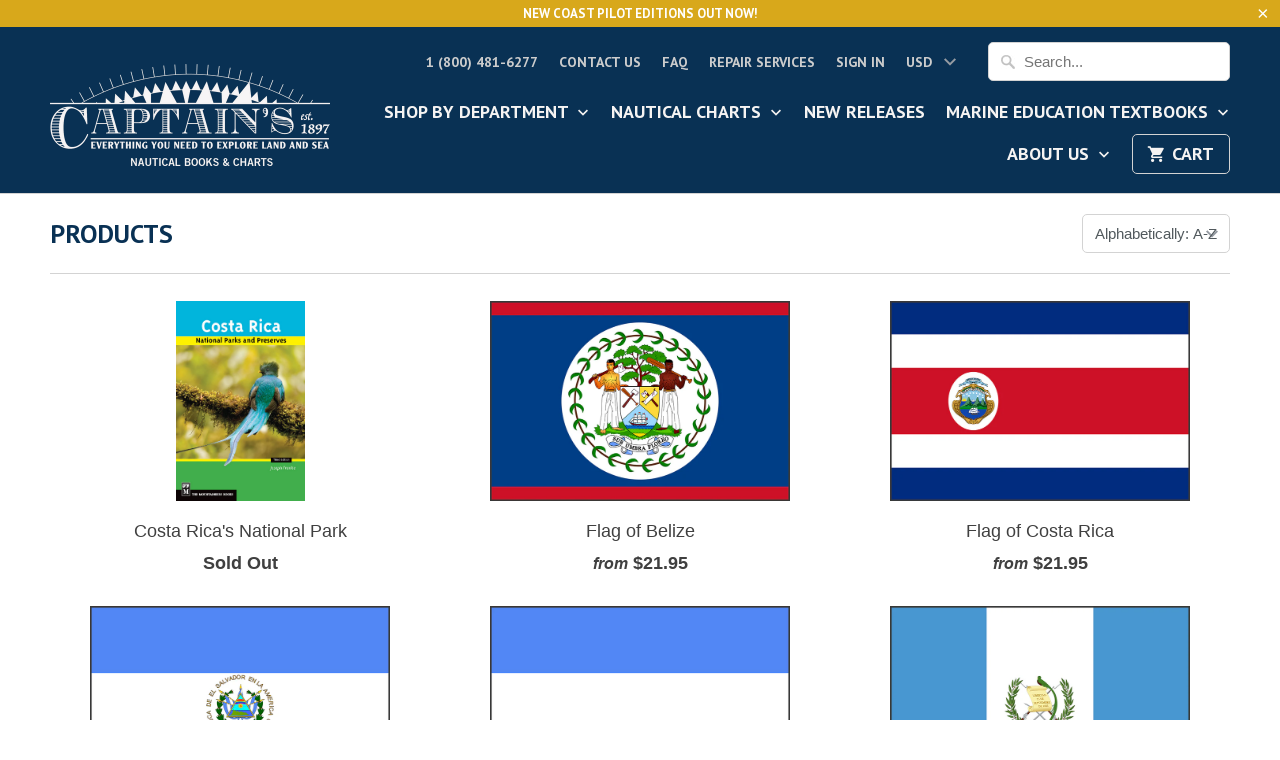

--- FILE ---
content_type: text/html; charset=utf-8
request_url: https://www.captainsnautical.com/collections/all/central-america
body_size: 37385
content:
<!DOCTYPE html>
<!--[if lt IE 7 ]><html class="ie ie6" lang="en"> <![endif]-->
<!--[if IE 7 ]><html class="ie ie7" lang="en"> <![endif]-->
<!--[if IE 8 ]><html class="ie ie8" lang="en"> <![endif]-->
<!--[if IE 9 ]><html class="ie ie9" lang="en"> <![endif]-->
<!--[if (gte IE 10)|!(IE)]><!--><html lang="en"> <!--<![endif]-->
  <head>









    <meta charset="utf-8">
    <meta http-equiv="cleartype" content="on">
    <meta name="robots" content="index,follow">

    
    <title>Products Tagged "Central America" - Captain&#39;s Nautical Books &amp; Charts</title>

    

    <!-- Custom Fonts -->
    
      <link href="//fonts.googleapis.com/css?family=.|Asap:light,normal,bold|PT+Sans:light,normal,bold|PT+Sans:light,normal,bold|" rel="stylesheet" type="text/css" />
    

    

<meta name="author" content="Captain&#39;s Nautical Books &amp; Charts">
<meta property="og:url" content="https://www.captainsnautical.com/collections/all/central-america">
<meta property="og:site_name" content="Captain&#39;s Nautical Books &amp; Charts">


  <meta property="og:type" content="product.group">
  <meta property="og:title" content="Products">
  
    
    <meta property="og:image" content="http://www.captainsnautical.com/cdn/shop/products/e5a0295cdf0aa8b60fe29d4cf32eaeae_600x.png?v=1570067098">
    <meta property="og:image:secure_url" content="https://www.captainsnautical.com/cdn/shop/products/e5a0295cdf0aa8b60fe29d4cf32eaeae_600x.png?v=1570067098">
  





<meta name="twitter:card" content="summary">


    
    

    <!-- Mobile Specific Metas -->
    <meta name="HandheldFriendly" content="True">
    <meta name="MobileOptimized" content="320">
    <meta name="viewport" content="width=device-width,initial-scale=1">
    <meta name="theme-color" content="rgba(0,0,0,0)">

    <!-- Stylesheets for Mobilia 5.2.0 -->
    <link href="//www.captainsnautical.com/cdn/shop/t/36/assets/styles.scss.css?v=139114468148802509681697565005" rel="stylesheet" type="text/css" media="all" />

    <!-- Icons -->
    
      <link rel="shortcut icon" type="image/x-icon" href="//www.captainsnautical.com/cdn/shop/t/36/assets/favicon.png?v=43075689068710340751609875923">
    
    <link rel="canonical" href="https://www.captainsnautical.com/collections/all/central-america" />

    

    <script src="//www.captainsnautical.com/cdn/shop/t/36/assets/app.js?v=181796906405939193981609957945" type="text/javascript"></script>
    <script>window.performance && window.performance.mark && window.performance.mark('shopify.content_for_header.start');</script><meta id="shopify-digital-wallet" name="shopify-digital-wallet" content="/13812825/digital_wallets/dialog">
<meta name="shopify-checkout-api-token" content="d828213fbd5b96347b5250aa5324077e">
<link rel="alternate" type="application/atom+xml" title="Feed" href="/collections/all/central-america.atom" />
<script async="async" src="/checkouts/internal/preloads.js?locale=en-US"></script>
<link rel="preconnect" href="https://shop.app" crossorigin="anonymous">
<script async="async" src="https://shop.app/checkouts/internal/preloads.js?locale=en-US&shop_id=13812825" crossorigin="anonymous"></script>
<script id="apple-pay-shop-capabilities" type="application/json">{"shopId":13812825,"countryCode":"US","currencyCode":"USD","merchantCapabilities":["supports3DS"],"merchantId":"gid:\/\/shopify\/Shop\/13812825","merchantName":"Captain's Nautical Books \u0026 Charts","requiredBillingContactFields":["postalAddress","email","phone"],"requiredShippingContactFields":["postalAddress","email","phone"],"shippingType":"shipping","supportedNetworks":["visa","masterCard","amex","discover","elo","jcb"],"total":{"type":"pending","label":"Captain's Nautical Books \u0026 Charts","amount":"1.00"},"shopifyPaymentsEnabled":true,"supportsSubscriptions":true}</script>
<script id="shopify-features" type="application/json">{"accessToken":"d828213fbd5b96347b5250aa5324077e","betas":["rich-media-storefront-analytics"],"domain":"www.captainsnautical.com","predictiveSearch":true,"shopId":13812825,"locale":"en"}</script>
<script>var Shopify = Shopify || {};
Shopify.shop = "captains-supplies-2.myshopify.com";
Shopify.locale = "en";
Shopify.currency = {"active":"USD","rate":"1.0"};
Shopify.country = "US";
Shopify.theme = {"name":"Captain's Nautical Website -Mobilia-5.2.0","id":117453193410,"schema_name":"Mobilia","schema_version":"5.2.0","theme_store_id":null,"role":"main"};
Shopify.theme.handle = "null";
Shopify.theme.style = {"id":null,"handle":null};
Shopify.cdnHost = "www.captainsnautical.com/cdn";
Shopify.routes = Shopify.routes || {};
Shopify.routes.root = "/";</script>
<script type="module">!function(o){(o.Shopify=o.Shopify||{}).modules=!0}(window);</script>
<script>!function(o){function n(){var o=[];function n(){o.push(Array.prototype.slice.apply(arguments))}return n.q=o,n}var t=o.Shopify=o.Shopify||{};t.loadFeatures=n(),t.autoloadFeatures=n()}(window);</script>
<script>
  window.ShopifyPay = window.ShopifyPay || {};
  window.ShopifyPay.apiHost = "shop.app\/pay";
  window.ShopifyPay.redirectState = null;
</script>
<script id="shop-js-analytics" type="application/json">{"pageType":"collection"}</script>
<script defer="defer" async type="module" src="//www.captainsnautical.com/cdn/shopifycloud/shop-js/modules/v2/client.init-shop-cart-sync_BdyHc3Nr.en.esm.js"></script>
<script defer="defer" async type="module" src="//www.captainsnautical.com/cdn/shopifycloud/shop-js/modules/v2/chunk.common_Daul8nwZ.esm.js"></script>
<script type="module">
  await import("//www.captainsnautical.com/cdn/shopifycloud/shop-js/modules/v2/client.init-shop-cart-sync_BdyHc3Nr.en.esm.js");
await import("//www.captainsnautical.com/cdn/shopifycloud/shop-js/modules/v2/chunk.common_Daul8nwZ.esm.js");

  window.Shopify.SignInWithShop?.initShopCartSync?.({"fedCMEnabled":true,"windoidEnabled":true});

</script>
<script>
  window.Shopify = window.Shopify || {};
  if (!window.Shopify.featureAssets) window.Shopify.featureAssets = {};
  window.Shopify.featureAssets['shop-js'] = {"shop-cart-sync":["modules/v2/client.shop-cart-sync_QYOiDySF.en.esm.js","modules/v2/chunk.common_Daul8nwZ.esm.js"],"init-fed-cm":["modules/v2/client.init-fed-cm_DchLp9rc.en.esm.js","modules/v2/chunk.common_Daul8nwZ.esm.js"],"shop-button":["modules/v2/client.shop-button_OV7bAJc5.en.esm.js","modules/v2/chunk.common_Daul8nwZ.esm.js"],"init-windoid":["modules/v2/client.init-windoid_DwxFKQ8e.en.esm.js","modules/v2/chunk.common_Daul8nwZ.esm.js"],"shop-cash-offers":["modules/v2/client.shop-cash-offers_DWtL6Bq3.en.esm.js","modules/v2/chunk.common_Daul8nwZ.esm.js","modules/v2/chunk.modal_CQq8HTM6.esm.js"],"shop-toast-manager":["modules/v2/client.shop-toast-manager_CX9r1SjA.en.esm.js","modules/v2/chunk.common_Daul8nwZ.esm.js"],"init-shop-email-lookup-coordinator":["modules/v2/client.init-shop-email-lookup-coordinator_UhKnw74l.en.esm.js","modules/v2/chunk.common_Daul8nwZ.esm.js"],"pay-button":["modules/v2/client.pay-button_DzxNnLDY.en.esm.js","modules/v2/chunk.common_Daul8nwZ.esm.js"],"avatar":["modules/v2/client.avatar_BTnouDA3.en.esm.js"],"init-shop-cart-sync":["modules/v2/client.init-shop-cart-sync_BdyHc3Nr.en.esm.js","modules/v2/chunk.common_Daul8nwZ.esm.js"],"shop-login-button":["modules/v2/client.shop-login-button_D8B466_1.en.esm.js","modules/v2/chunk.common_Daul8nwZ.esm.js","modules/v2/chunk.modal_CQq8HTM6.esm.js"],"init-customer-accounts-sign-up":["modules/v2/client.init-customer-accounts-sign-up_C8fpPm4i.en.esm.js","modules/v2/client.shop-login-button_D8B466_1.en.esm.js","modules/v2/chunk.common_Daul8nwZ.esm.js","modules/v2/chunk.modal_CQq8HTM6.esm.js"],"init-shop-for-new-customer-accounts":["modules/v2/client.init-shop-for-new-customer-accounts_CVTO0Ztu.en.esm.js","modules/v2/client.shop-login-button_D8B466_1.en.esm.js","modules/v2/chunk.common_Daul8nwZ.esm.js","modules/v2/chunk.modal_CQq8HTM6.esm.js"],"init-customer-accounts":["modules/v2/client.init-customer-accounts_dRgKMfrE.en.esm.js","modules/v2/client.shop-login-button_D8B466_1.en.esm.js","modules/v2/chunk.common_Daul8nwZ.esm.js","modules/v2/chunk.modal_CQq8HTM6.esm.js"],"shop-follow-button":["modules/v2/client.shop-follow-button_CkZpjEct.en.esm.js","modules/v2/chunk.common_Daul8nwZ.esm.js","modules/v2/chunk.modal_CQq8HTM6.esm.js"],"lead-capture":["modules/v2/client.lead-capture_BntHBhfp.en.esm.js","modules/v2/chunk.common_Daul8nwZ.esm.js","modules/v2/chunk.modal_CQq8HTM6.esm.js"],"checkout-modal":["modules/v2/client.checkout-modal_CfxcYbTm.en.esm.js","modules/v2/chunk.common_Daul8nwZ.esm.js","modules/v2/chunk.modal_CQq8HTM6.esm.js"],"shop-login":["modules/v2/client.shop-login_Da4GZ2H6.en.esm.js","modules/v2/chunk.common_Daul8nwZ.esm.js","modules/v2/chunk.modal_CQq8HTM6.esm.js"],"payment-terms":["modules/v2/client.payment-terms_MV4M3zvL.en.esm.js","modules/v2/chunk.common_Daul8nwZ.esm.js","modules/v2/chunk.modal_CQq8HTM6.esm.js"]};
</script>
<script>(function() {
  var isLoaded = false;
  function asyncLoad() {
    if (isLoaded) return;
    isLoaded = true;
    var urls = ["https:\/\/productoptions.w3apps.co\/js\/options.js?shop=captains-supplies-2.myshopify.com","\/\/www.powr.io\/powr.js?powr-token=captains-supplies-2.myshopify.com\u0026external-type=shopify\u0026shop=captains-supplies-2.myshopify.com","https:\/\/chimpstatic.com\/mcjs-connected\/js\/users\/5e2e9e96f1b9ff59ce2fffa3d\/320e4e2d1aae81b034b1c19f9.js?shop=captains-supplies-2.myshopify.com","https:\/\/esc-nuwan-contactforms.s3-eu-west-1.amazonaws.com\/captains-supplies-2.myshopify.com-1607592786.js?shop=captains-supplies-2.myshopify.com","\/\/cool-image-magnifier.product-image-zoom.com\/js\/core\/main.min.js?timestamp=1652341891\u0026shop=captains-supplies-2.myshopify.com","https:\/\/contact-forms-s.esc-apps-cdn.com\/production\/js\/client.js?shop=captains-supplies-2.myshopify.com","https:\/\/contact-forms-s.esc-apps-cdn.com\/production\/js\/client.js?shop=captains-supplies-2.myshopify.com"];
    for (var i = 0; i < urls.length; i++) {
      var s = document.createElement('script');
      s.type = 'text/javascript';
      s.async = true;
      s.src = urls[i];
      var x = document.getElementsByTagName('script')[0];
      x.parentNode.insertBefore(s, x);
    }
  };
  if(window.attachEvent) {
    window.attachEvent('onload', asyncLoad);
  } else {
    window.addEventListener('load', asyncLoad, false);
  }
})();</script>
<script id="__st">var __st={"a":13812825,"offset":-28800,"reqid":"ad5ed42d-c82b-439c-8a17-b21e397fad0c-1769016078","pageurl":"www.captainsnautical.com\/collections\/all\/central-america","u":"b2d931e68e0c","p":"collection"};</script>
<script>window.ShopifyPaypalV4VisibilityTracking = true;</script>
<script id="captcha-bootstrap">!function(){'use strict';const t='contact',e='account',n='new_comment',o=[[t,t],['blogs',n],['comments',n],[t,'customer']],c=[[e,'customer_login'],[e,'guest_login'],[e,'recover_customer_password'],[e,'create_customer']],r=t=>t.map((([t,e])=>`form[action*='/${t}']:not([data-nocaptcha='true']) input[name='form_type'][value='${e}']`)).join(','),a=t=>()=>t?[...document.querySelectorAll(t)].map((t=>t.form)):[];function s(){const t=[...o],e=r(t);return a(e)}const i='password',u='form_key',d=['recaptcha-v3-token','g-recaptcha-response','h-captcha-response',i],f=()=>{try{return window.sessionStorage}catch{return}},m='__shopify_v',_=t=>t.elements[u];function p(t,e,n=!1){try{const o=window.sessionStorage,c=JSON.parse(o.getItem(e)),{data:r}=function(t){const{data:e,action:n}=t;return t[m]||n?{data:e,action:n}:{data:t,action:n}}(c);for(const[e,n]of Object.entries(r))t.elements[e]&&(t.elements[e].value=n);n&&o.removeItem(e)}catch(o){console.error('form repopulation failed',{error:o})}}const l='form_type',E='cptcha';function T(t){t.dataset[E]=!0}const w=window,h=w.document,L='Shopify',v='ce_forms',y='captcha';let A=!1;((t,e)=>{const n=(g='f06e6c50-85a8-45c8-87d0-21a2b65856fe',I='https://cdn.shopify.com/shopifycloud/storefront-forms-hcaptcha/ce_storefront_forms_captcha_hcaptcha.v1.5.2.iife.js',D={infoText:'Protected by hCaptcha',privacyText:'Privacy',termsText:'Terms'},(t,e,n)=>{const o=w[L][v],c=o.bindForm;if(c)return c(t,g,e,D).then(n);var r;o.q.push([[t,g,e,D],n]),r=I,A||(h.body.append(Object.assign(h.createElement('script'),{id:'captcha-provider',async:!0,src:r})),A=!0)});var g,I,D;w[L]=w[L]||{},w[L][v]=w[L][v]||{},w[L][v].q=[],w[L][y]=w[L][y]||{},w[L][y].protect=function(t,e){n(t,void 0,e),T(t)},Object.freeze(w[L][y]),function(t,e,n,w,h,L){const[v,y,A,g]=function(t,e,n){const i=e?o:[],u=t?c:[],d=[...i,...u],f=r(d),m=r(i),_=r(d.filter((([t,e])=>n.includes(e))));return[a(f),a(m),a(_),s()]}(w,h,L),I=t=>{const e=t.target;return e instanceof HTMLFormElement?e:e&&e.form},D=t=>v().includes(t);t.addEventListener('submit',(t=>{const e=I(t);if(!e)return;const n=D(e)&&!e.dataset.hcaptchaBound&&!e.dataset.recaptchaBound,o=_(e),c=g().includes(e)&&(!o||!o.value);(n||c)&&t.preventDefault(),c&&!n&&(function(t){try{if(!f())return;!function(t){const e=f();if(!e)return;const n=_(t);if(!n)return;const o=n.value;o&&e.removeItem(o)}(t);const e=Array.from(Array(32),(()=>Math.random().toString(36)[2])).join('');!function(t,e){_(t)||t.append(Object.assign(document.createElement('input'),{type:'hidden',name:u})),t.elements[u].value=e}(t,e),function(t,e){const n=f();if(!n)return;const o=[...t.querySelectorAll(`input[type='${i}']`)].map((({name:t})=>t)),c=[...d,...o],r={};for(const[a,s]of new FormData(t).entries())c.includes(a)||(r[a]=s);n.setItem(e,JSON.stringify({[m]:1,action:t.action,data:r}))}(t,e)}catch(e){console.error('failed to persist form',e)}}(e),e.submit())}));const S=(t,e)=>{t&&!t.dataset[E]&&(n(t,e.some((e=>e===t))),T(t))};for(const o of['focusin','change'])t.addEventListener(o,(t=>{const e=I(t);D(e)&&S(e,y())}));const B=e.get('form_key'),M=e.get(l),P=B&&M;t.addEventListener('DOMContentLoaded',(()=>{const t=y();if(P)for(const e of t)e.elements[l].value===M&&p(e,B);[...new Set([...A(),...v().filter((t=>'true'===t.dataset.shopifyCaptcha))])].forEach((e=>S(e,t)))}))}(h,new URLSearchParams(w.location.search),n,t,e,['guest_login'])})(!0,!0)}();</script>
<script integrity="sha256-4kQ18oKyAcykRKYeNunJcIwy7WH5gtpwJnB7kiuLZ1E=" data-source-attribution="shopify.loadfeatures" defer="defer" src="//www.captainsnautical.com/cdn/shopifycloud/storefront/assets/storefront/load_feature-a0a9edcb.js" crossorigin="anonymous"></script>
<script crossorigin="anonymous" defer="defer" src="//www.captainsnautical.com/cdn/shopifycloud/storefront/assets/shopify_pay/storefront-65b4c6d7.js?v=20250812"></script>
<script data-source-attribution="shopify.dynamic_checkout.dynamic.init">var Shopify=Shopify||{};Shopify.PaymentButton=Shopify.PaymentButton||{isStorefrontPortableWallets:!0,init:function(){window.Shopify.PaymentButton.init=function(){};var t=document.createElement("script");t.src="https://www.captainsnautical.com/cdn/shopifycloud/portable-wallets/latest/portable-wallets.en.js",t.type="module",document.head.appendChild(t)}};
</script>
<script data-source-attribution="shopify.dynamic_checkout.buyer_consent">
  function portableWalletsHideBuyerConsent(e){var t=document.getElementById("shopify-buyer-consent"),n=document.getElementById("shopify-subscription-policy-button");t&&n&&(t.classList.add("hidden"),t.setAttribute("aria-hidden","true"),n.removeEventListener("click",e))}function portableWalletsShowBuyerConsent(e){var t=document.getElementById("shopify-buyer-consent"),n=document.getElementById("shopify-subscription-policy-button");t&&n&&(t.classList.remove("hidden"),t.removeAttribute("aria-hidden"),n.addEventListener("click",e))}window.Shopify?.PaymentButton&&(window.Shopify.PaymentButton.hideBuyerConsent=portableWalletsHideBuyerConsent,window.Shopify.PaymentButton.showBuyerConsent=portableWalletsShowBuyerConsent);
</script>
<script data-source-attribution="shopify.dynamic_checkout.cart.bootstrap">document.addEventListener("DOMContentLoaded",(function(){function t(){return document.querySelector("shopify-accelerated-checkout-cart, shopify-accelerated-checkout")}if(t())Shopify.PaymentButton.init();else{new MutationObserver((function(e,n){t()&&(Shopify.PaymentButton.init(),n.disconnect())})).observe(document.body,{childList:!0,subtree:!0})}}));
</script>
<link id="shopify-accelerated-checkout-styles" rel="stylesheet" media="screen" href="https://www.captainsnautical.com/cdn/shopifycloud/portable-wallets/latest/accelerated-checkout-backwards-compat.css" crossorigin="anonymous">
<style id="shopify-accelerated-checkout-cart">
        #shopify-buyer-consent {
  margin-top: 1em;
  display: inline-block;
  width: 100%;
}

#shopify-buyer-consent.hidden {
  display: none;
}

#shopify-subscription-policy-button {
  background: none;
  border: none;
  padding: 0;
  text-decoration: underline;
  font-size: inherit;
  cursor: pointer;
}

#shopify-subscription-policy-button::before {
  box-shadow: none;
}

      </style>

<script>window.performance && window.performance.mark && window.performance.mark('shopify.content_for_header.end');</script>
  <!-- BEGIN app block: shopify://apps/smart-filter-search/blocks/app-embed/5cc1944c-3014-4a2a-af40-7d65abc0ef73 -->
<style>.spf-filter-loading #gf-products>*,.spf-filter-loading [data-globo-filter-items]>*{visibility:hidden;opacity:0}#gf-products{display:-ms-flexbox;margin-right:-15px;margin-left:-15px;padding:0;margin-bottom:0;min-width:100%;width:auto;z-index:1;position:relative;display:-webkit-box;display:flex;justify-content:left;-ms-flex-wrap:wrap;flex-wrap:wrap;height:auto!important}.gf-block-title-skeleton span{width:100%;height:12px;display:block;border-radius:5px;background:#f6f6f7}.gf-top_one .gf-block-title-skeleton span{height:22px;border-radius:2px;min-width:100px}.gf-block-title-skeleton h3::after,.gf-top_one .gf-block-content.gf-block-skeleton{display:none!important}#gf-tree .gf-label.gf-label-skeleton{height:8px;display:block;border-radius:3px!important;background:#f6f6f7}.gf-label-width-75{max-width:75%}.gf-label-width-90{max-width:90%}.gf-label-width-50{max-width:50%}</style>
<link rel="preload" href="https://cdn.shopify.com/extensions/019bdedd-4e57-79a0-b131-b44f39813278/smart-product-filters-613/assets/globo-filter-critical.css" as="style" onload="this.onload=null;this.rel='stylesheet'">
<noscript><link rel="stylesheet" href="https://cdn.shopify.com/extensions/019bdedd-4e57-79a0-b131-b44f39813278/smart-product-filters-613/assets/globo-filter-critical.css"></noscript><link href="https://cdn.shopify.com/extensions/019bdedd-4e57-79a0-b131-b44f39813278/smart-product-filters-613/assets/globo.filter.min.js" as="script" rel="preload">
<link rel="preconnect" href="https://filter-x1.globo.io" crossorigin>
<link rel="dns-prefetch" href="https://filter-x1.globo.io"><link href="https://cdn.shopify.com/extensions/019bdedd-4e57-79a0-b131-b44f39813278/smart-product-filters-613/assets/globo.filter.filter.min.js" as="script" rel="preload">
<link href="https://cdn.shopify.com/extensions/019bdedd-4e57-79a0-b131-b44f39813278/smart-product-filters-613/assets/globo.filter.692.min.js" as="script" rel="preload">
<link href="https://cdn.shopify.com/extensions/019bdedd-4e57-79a0-b131-b44f39813278/smart-product-filters-613/assets/globo.filter.themes.min.js" as="script" rel="preload">
<link href="https://cdn.shopify.com/extensions/019bdedd-4e57-79a0-b131-b44f39813278/smart-product-filters-613/assets/globo.filter.liquid.min.js" as="script" rel="preload">
<link href="https://cdn.shopify.com/extensions/019bdedd-4e57-79a0-b131-b44f39813278/smart-product-filters-613/assets/globo.filter.product.min.js" as="script" rel="preload">
<link href="//cdn.shopify.com/extensions/019bdedd-4e57-79a0-b131-b44f39813278/smart-product-filters-613/assets/globo.filter.css" rel="stylesheet" type="text/css" media="all" /><link rel="stylesheet" href="https://cdn.shopify.com/extensions/019bdedd-4e57-79a0-b131-b44f39813278/smart-product-filters-613/assets/globo.filter.slider.css" media="print" onload="this.media='all'"><link rel="stylesheet" href="https://cdn.shopify.com/extensions/019bdedd-4e57-79a0-b131-b44f39813278/smart-product-filters-613/assets/globo.search.css" media="print" onload="this.media='all'">

<meta id="search_terms_value" content="" />
<!-- BEGIN app snippet: global.variables --><script>
  window.shopCurrency = "USD";
  window.shopCountry = "US";
  window.shopLanguageCode = "en";

  window.currentCurrency = "USD";
  window.currentCountry = "US";
  window.currentLanguageCode = "en";

  window.shopCustomer = false

  window.useCustomTreeTemplate = false;
  window.useCustomProductTemplate = false;

  window.GloboFilterRequestOrigin = "https://www.captainsnautical.com";
  window.GloboFilterShopifyDomain = "captains-supplies-2.myshopify.com";
  window.GloboFilterSFAT = "";
  window.GloboFilterSFApiVersion = "2025-04";
  window.GloboFilterProxyPath = "/apps/globofilters";
  window.GloboFilterRootUrl = "";
  window.GloboFilterTranslation = {"search":{"suggestions":"Suggestions","collections":"Collections","pages":"Pages","product":"Product","products":"Products","view_all":"Search for","view_all_products":"View all products","not_found":"Sorry, nothing found for","product_not_found":"No products were found","no_result_keywords_suggestions_title":"Popular searches","no_result_products_suggestions_title":"However, You may like","zero_character_keywords_suggestions_title":"Suggestions","zero_character_popular_searches_title":"Popular searches","zero_character_products_suggestions_title":"Trending products"},"form":{"heading":"Search products","select":"-- Select --","search":"Search","submit":"Search","clear":"Clear"},"filter":{"filter_by":"Filter By","clear_all":"Clear All","view":"View","clear":"Clear","in_stock":"In Stock","out_of_stock":"Out of Stock","ready_to_ship":"Ready to ship","search":"Search options","choose_values":"Choose values"},"sort":{"sort_by":"Sort By","manually":"Featured","availability_in_stock_first":"Availability","relevance":"Relevance","best_selling":"Best Selling","alphabetically_a_z":"Alphabetically, A-Z","alphabetically_z_a":"Alphabetically, Z-A","price_low_to_high":"Price, low to high","price_high_to_low":"Price, high to low","date_new_to_old":"Date, new to old","date_old_to_new":"Date, old to new","inventory_low_to_high":"Inventory, low to high","inventory_high_to_low":"Inventory, high to low","sale_off":"% Sale off"},"product":{"add_to_cart":"Add to cart","unavailable":"Unavailable","sold_out":"Sold out","sale":"Sale","load_more":"Load more","limit":"Show","search":"Search products","no_results":"Sorry, there are no products in this collection"}};
  window.isMultiCurrency =true;
  window.globoEmbedFilterAssetsUrl = 'https://cdn.shopify.com/extensions/019bdedd-4e57-79a0-b131-b44f39813278/smart-product-filters-613/assets/';
  window.assetsUrl = window.globoEmbedFilterAssetsUrl;
  window.GloboMoneyFormat = "${{amount}}";
</script><!-- END app snippet -->
<script type="text/javascript" hs-ignore data-ccm-injected>
document.getElementsByTagName('html')[0].classList.add('spf-filter-loading', 'spf-has-filter');
window.enabledEmbedFilter = true;
window.sortByRelevance = false;
window.moneyFormat = "${{amount}}";
window.GloboMoneyWithCurrencyFormat = "${{amount}} USD";
window.filesUrl = '//www.captainsnautical.com/cdn/shop/files/';
window.GloboThemesInfo ={"173454723":{"id":173454723,"name":"Helium - Mobilia 5.2","theme_store_id":464,"theme_name":"Mobilia","theme_version":"5.2.0"},"173603139":{"id":173603139,"name":"Helium 1.2","theme_store_id":null},"173614659":{"id":173614659,"name":"Mobilia 5.2 - BLANK INSTALL FOR TEMPLATE USE ONLY","theme_store_id":464,"theme_name":"Mobilia"},"10147364896":{"id":10147364896,"name":"Copy of Helium - Mobilia 5.2 (Breadcrumbs Test)","theme_store_id":464,"theme_name":"Mobilia","theme_version":"5.2.0"},"32713015390":{"id":32713015390,"name":"Helium + Diana - Mobilia 5.2","theme_store_id":464,"theme_name":"Mobilia","theme_version":"5.2.0"},"73255157854":{"id":73255157854,"name":"Helium + Diana - Mobilia 5.2 BACKUP 7-19","theme_store_id":464,"theme_name":"Mobilia","theme_version":"5.2.0"},"73255485534":{"id":73255485534,"name":"Superstore settings won't transfer after purchase","theme_store_id":null},"73255878750":{"id":73255878750,"name":"Mobilia","theme_store_id":464,"theme_name":"Mobilia"},"132369603":{"id":132369603,"name":"Helium Oct. 2016","theme_store_id":null},"73280389214":{"id":73280389214,"name":"Helium + Diana - Mobilia 5.2 BACKUP 7-31","theme_store_id":464,"theme_name":"Mobilia","theme_version":"5.2.0"},"73280454750":{"id":73280454750,"name":"Mobilia + Smart Product Filters TEST","theme_store_id":464,"theme_name":"Mobilia"},"73292972126":{"id":73292972126,"name":"Superstore-v1.0.1","theme_store_id":null,"theme_name":"Superstore","theme_version":"1.0.1"},"78593523806":{"id":78593523806,"name":"Copy of Helium + Diana - Mobilia 5.2","theme_store_id":464,"theme_name":"Mobilia","theme_version":"5.2.0"},"117453193410":{"id":117453193410,"name":"Mobilia-5.2.0","theme_store_id":464,"theme_name":"Mobilia","theme_version":"5.2.0"},"132791491":{"id":132791491,"name":"Mobilia 4.3","theme_store_id":null},"132997379":{"id":132997379,"name":"Mobilia 4.4","theme_store_id":null},"133198531":{"id":133198531,"name":"Helium v1.1","theme_store_id":null},"168043267":{"id":168043267,"name":"Helium 1.3 (May 2017)","theme_store_id":null}};



var GloboEmbedFilterConfig = {
api: {filterUrl: "https://filter-x1.globo.io/filter",searchUrl: "https://filter-x1.globo.io/search", url: "https://filter-x1.globo.io"},
shop: {
name: "Captain&#39;s Nautical Books &amp; Charts",
url: "https://www.captainsnautical.com",
domain: "captains-supplies-2.myshopify.com",
locale: "en",
cur_locale: "en",
predictive_search_url: "/search/suggest",
country_code: "US",
root_url: "",
cart_url: "/cart",
search_url: "/search",
cart_add_url: "/cart/add",
search_terms_value: "",
product_image: {width: 360, height: 504},
no_image_url: "https://cdn.shopify.com/s/images/themes/product-1.png",
swatches: [],
swatchConfig: {"enable":true,"color":["colour","color"],"label":["size"]},
enableRecommendation: false,
hideOneValue: false,
newUrlStruct: true,
newUrlForSEO: false,themeTranslation:{"collections":{"general":{"quick_shop":"Quick Shop","sale":"Sale","new":"New","coming_soon":"Coming Soon","pre_order":"Pre-Order"}},"products":{"general":{"from":"from"},"product":{"sold_out":"Sold Out"}}},redirects: [],
images: {},
settings: {"logo_color":"#f6f4f3","header_bg_color":"#093154","top_menu_color":"#cdcdcd","nav_color":"#f6f4f3","nav_color_hover":"#939393","nav_color_active":"#f4f4f4","dropdown_background_color":"#093154","dropdown_border_color":"#093154","table_styles_enabled":true,"headline_color":"#093154","headline_border_color":"#363636","regular_color":"#404040","link_color":"#355673","link_hover_color":"#282c30","shop_bg_color":"rgba(0,0,0,0)","custom_bg":null,"repeat_bg":"no-repeat","bg_fixed":false,"bg_stretched":false,"border_color":"#d3d3d3","banner_color":"#0c0c2b","testimonial_bg_color":"#ffffff","testimonial_text_color":"#404040","btn_color":"#db9d47","btn_hover_color":"#b4813b","btn_text_color":"#ffffff","button_style":"round","social_icons_color":"#db9d47","social_icons_color_hover":"#b4813b","promo_bg_color":"#d8a81b","promo_text_color":"#ffffff","sale_color":"#70be4d","was_price_color":"#9da6ae","sale_banner_color":"#70be4d","new_banner_color":"#fdb521","modal_background_color":"#ffffff","quick_shop_button_color":"#efa700","quick_shop_button_hover_color":"#b4813b","quick_shop_text_color":"#ffffff","headline_footer_text_color":"#4b4b4b","footer_text_color":"#4b4b4b","footer_link_color":"#4b4b4b","footer_link_color_hover":"#3d4247","footer_border_color":"#4b4b4b","footer_color":"#b4b4b4","custom_footer":null,"shop_home_page_featured_text_bg_color":"#ffffff","shop_home_page_image_bg_color":"#ffffff","shop_home_page_bg_color":"#ffffff","custom_logo":null,"password_page_text_color":"#ffffff","password_page_heading_color":"#ffffff","password_page_background_color":"#000000","password-page-background":null,"pagework_page_bg_stretched":true,"newsletter_popup_color":"#404040","newsletter_popup_background_color":"#ffffff","newsletter_bg":null,"newsletter_bg_stretched":false,"logo_font":"Google_Asap","logo_weight":"lighter","logo_font_style":"uppercase","logo_font_size":30,"headline_font":"Google_PT+Sans","headline_weight":"bold","headline_font_style":"uppercase","headline_font_size":26,"headline_letter_spacing":0,"headline_border":"none","nav_font":"Google_PT+Sans","nav_weight":"bold","nav_font_style":"uppercase","nav_font_size":18,"nav_letter_spacing":0,"top_menu_size":14,"regular_font":"Arial, 'Helvetica Neue', Helvetica, sans-serif","regular_weight":"normal","regular_font_style":"none","regular_font_size":18,"button_weight":"bold","button_font_style":"uppercase","button_font_size":16,"button_letter_spacing":0,"footer_font_size":12,"slideshow_headline_size":42,"slideshow_headline_weight":"bold","slideshow_subtitle_font":"Arial, 'Helvetica Neue', Helvetica, sans-serif","slideshow_subtitle_weight":"bold","slideshow_subtitle_font_style":"none","slideshow_subtitle_font_text":"normal","slideshow_subtitle_size":28,"mobile_products_per_row":"2","align_height":true,"collection_height":200,"product_price_alignment":"center","collection_secondary_image":false,"display_vendor_collection":false,"sale_banner_enabled":true,"collection_swatches":false,"display_product_quantity":true,"display_inventory_left":false,"notify_me_form":false,"product_form_style":"swatches","free_price_text":"Free","size_chart":"","product_slideshow_animation":"none","thumbnail_position":"bottom-thumbnails","slideshow_speed":10,"quick_shop_enabled":true,"product_description_position":"top","description_words":"40","enable_shopify_review_comments":true,"review_position":"bottom","enable_shopify_collection_badges":true,"enable_shopify_product_badges":true,"cart_action":"redirect_cart","show_shipping_calculator":true,"shipping_calculator_default_country":"United States","disqus_enabled":false,"disqus_shortname":"","show_multiple_currencies":true,"currency_format":"money_with_currency_format","supported_currencies":"USD CAD INR GBP AUD EUR JPY","default_currency":"USD","newsletter_popup":false,"newsletter_popup_mobile":false,"newsletter_popup_title":"","newsletter_popup_image":null,"newsletter_popup_text":"","newsletter_popup_link":null,"newsletter_popup_form":true,"newsletter_popup_seconds":2,"newsletter_popup_days":"30","newsletter_popup_max_width":600,"display_first_name":false,"display_last_name":false,"twitter_link":"","facebook_link":"","google_link":"","youtube_link":"","vimeo_link":"","pinterest_link":"","tumblr_link":"","instagram_link":"","snapchat_link":"","houzz_link":"","linkedin_link":"","email_link":"info@captainsnautical.com","search_option":"everything","favicon":null,"checkout_header_image":null,"checkout_logo_image":"\/\/www.captainsnautical.com\/cdn\/shop\/files\/new_logo_2x6_BLACK_-BOOKS_CHARTS.png?v=1614301627","checkout_logo_position":"left","checkout_logo_size":"large","checkout_body_background_image":null,"checkout_body_background_color":"#fff","checkout_input_background_color_mode":"white","checkout_sidebar_background_image":null,"checkout_sidebar_background_color":"#fafafa","checkout_heading_font":"Helvetica Neue","checkout_body_font":"Helvetica Neue","checkout_accent_color":"#00afd8","checkout_button_color":"#00afd8","checkout_error_color":"#ff6d6d","active_link_color":"#d8a81b","input_border_color":"#d3d3d3","btn_text_hover_color":"#ffffff","preorder_banner_color":"#ec3d5e","soon_banner_color":"#00afd8","collection_sidebar":false,"collection_sidebar_linklist":"nautical-charts","collection_sidebar_linklist2":"","filter_by_category":false,"filter_by_tag":false,"collection_sidebar_products":false,"collection_sidebar_vendors":false,"collection_sidebar_page":"","breadcrumb_font_size":"16px","breadcrumb_color_active":"#093154","breadcrumb_color_inactive":"#727272","breadcrumb_color_hover":"#ce9b06","breadcrumb_font_weight":"800","featured_links_background":"#ffffff","use_custom_footer_image":false,"home_page_border_color":"#dbe3e5","shop_home_page_content_bg_color":"#e5eef0","shop_use_home_page_content_bg_color":false,"use_custom_bg_image":false,"use_password_bg_image":true,"use_newsletter_bg_image":false,"use_logo":true,"logo_width":"280","cart_icon":"cart","display_search_box":true,"main_linklist":"main-menu","top_bar_linklist":"top-menu","phone_number":"1-800-448-2278","logo_top_padding":"20","menu_top_padding":"0","promo_text":"Welcome to Our New Website! Can't find what you're looking for? Please \u003ca href=\"\/pages\/contact-us\"\u003eContact Us!\u003c\/a\u003e","featured_content_page":"","footer_linklist_1":"customer-service","footer_linklist_2":"company-info","footer_content_page":"footer-contact","copyright_text":"","display_designed_by":false,"display_payment_methods":false,"position_1":"1","position_2":"5","position_3":"0","position_4":"13","position_5":"0","position_6":"0","position_7":"0","position_8":"0","position_9":"0","position_10":"0","position_11":"0","position_12":"0","position_13":"0","position_14":"0","position_15":"0","slideshow_enabled":true,"slideshow_animation":"slide","slideshow_text_animation":"fadeInDown","slideshow_stretch":true,"slideshow_1_enabled":true,"image_1_alt_text":"Captains Nautical Supplies Online Store","image_1_headline":"Marine Supplier","image_1_subtitle":"Outfitting The World Since 1897","image_1_text_align":"left","image_1_button_text":"Our Story","image_1_link":"\/pages\/our-story","slideshow_2_enabled":true,"image_2_alt_text":"","image_2_headline":"Now in Ballard","image_2_subtitle":"Community Meeting Space","image_2_text_align":"left","image_2_button_text":"Book Your Event","image_2_link":"\/pages\/community-classroom","slideshow_3_enabled":true,"image_3_alt_text":"","image_3_headline":"World Flags","image_3_subtitle":"Over 65 Countries In Stock","image_3_text_align":"left","image_3_button_text":"Shop Now","image_3_link":"\/collections\/international-flags","slideshow_4_enabled":false,"image_4_alt_text":"","image_4_headline":"","image_4_subtitle":"","image_4_text_align":"left","image_4_button_text":"","image_4_link":"","slideshow_5_enabled":false,"image_5_alt_text":"","image_5_headline":"","image_5_subtitle":"","image_5_text_align":"left","image_5_button_text":"","image_5_link":"","slideshow_6_enabled":false,"image_6_alt_text":"","image_6_headline":"","image_6_subtitle":"","image_6_text_align":"left","image_6_button_text":"","image_6_link":"","banner_1_alt_text":"","banner_1_headline":"","banner_1_subtitle":"","banner_1_text_align":"left","banner_1_button_text":"","banner_1_link":"","banner_2_alt_text":"","banner_2_headline":"","banner_2_subtitle":"","banner_2_text_align":"left","banner_2_button_text":"","banner_2_link":"","banner_3_alt_text":"","banner_3_headline":"","banner_3_subtitle":"","banner_3_text_align":"left","banner_3_button_text":"","banner_3_link":"","frontpage_linklist":"featured-collections","frontpage_collections_per_row":"1","frontpage_text_align":"left","enable_featured_link_description":true,"enable_featured_link_button":true,"featured_promos_per_row":"3","featured_promos_grid":"standard","promo_text_on_image_enabled":false,"feature1_enabled":true,"feature1_link":"","feature1_title":"Feature 1","feature1_description":"","feature1_button":"","feature2_enabled":true,"feature2_link":"","feature2_title":"Feature 2","feature2_description":"","feature2_button":"","feature3_enabled":true,"feature3_link":"","feature3_title":"Feature 3","feature3_description":"","feature3_button":"","feature4_enabled":false,"feature4_link":"","feature4_title":"","feature4_description":"","feature4_button":"","feature5_enabled":false,"feature5_link":"","feature5_title":"","feature5_description":"","feature5_button":"","feature6_enabled":false,"feature6_link":"","feature6_title":"","feature6_description":"","feature6_button":"","feature7_enabled":false,"feature7_link":"","feature7_title":"","feature7_description":"","feature7_button":"","feature8_enabled":false,"feature8_link":"","feature8_title":"","feature8_description":"","feature8_button":"","frontpage_collection":"captains-favorite-products","frontpage_collection2":"","frontpage_products_per_row":"3","frontpage_collection_full":"maritime-training","frontpage_display_description":true,"frontpage_product_stagger":false,"homepage":"","homepage2":"","homepage3":"","blog_widget_select":"news","home_page_articles":"3","twitter_widget":true,"twitter_username":"captainssupply","twitter_title":"Tweets","twitter_content_page":"","twitter_location":"right","twitter_theme":"light","tweet_count":"1","instagram_client_id":"","instagram_title":"Instagram","instagram_count":"10","banner_video_source":"vimeo","aspect_ratio":"16:9","banner_video_autoloop":true,"banner_video_autoplay":false,"banner_video_text":false,"video_dark_overlay":false,"banner_video_id":"87701971","banner_video_mp4":"","banner_video_ogv":"","banner_video_headline":"","banner_video_subtitle":"","banner_video_text_align":"left","banner_video_button_text":"","banner_video_link":"","product_breadcrumb":true,"display_tags":false,"display_type":false,"display_vendor":false,"display_collections":false,"display_sku":false,"display_related_products":true,"product_images_position":"left","products_per_row":"3","pagination_limit":"24","collection_detail_position":"center","collection_tags":true,"tag_threshold":"5","collection_sort":true,"quick_shop_full_description":true,"display_special_instructions":true,"display_tos_checkbox":false,"contact_address":"","zoom_level":"12","blog_posts_per_page":"12","blog_articles_per_row":"3","blog_tags":true,"blog_author":false,"blog_date":true,"blog_comment_count":true,"read_more_link":true,"blog_additional_articles":true,"slideshow_article_enabled":false,"sidebar_enabled":false,"blog_search":true,"blog_newsletter":true,"display_recent_articles":true,"blog_sidebar_tags":true,"blog_content_page":"","mailchimp_link":"","footer_newsletter":true,"newsletter_popup_page":"","display_social_buttons":true,"header_social_icons":false,"footer_social_icons":true,"checkout_use_header_image":false,"checkout_logo":"checkout_logo.png","checkout_use_body_background_image":false,"checkout_use_sidebar_background_image":false,"shop_use_header_bg_color":true,"header_top_bg_color":"","shop_use_content_bg_color":false,"shop_content_bg_color":"","logo_tagline":"","header_top_left":"","header_top_right_email":"","header_top_right_phone":"","header_top_right_phone_digits":"","video_embed":"","video_width":"set","video_width_px":"","video_position":"1","slideshow_1_bg":true,"image_1_text_bg":"dark","slideshow_1_color":"#ffffff","slideshow_2_bg":true,"image_2_text_bg":"light","slideshow_2_color":"#303030","slideshow_3_bg":true,"image_3_text_bg":"light","slideshow_3_color":"#920000","slideshow_4_bg":false,"image_4_text_bg":"light","slideshow_4_color":"","slideshow_5_bg":false,"image_5_text_bg":"light","slideshow_5_color":"","slideshow_6_bg":false,"image_6_text_bg":"light","slideshow_6_color":"","frontpage_collections_title":false,"blog_widget":true,"flickr_link":"","checkout_banner_background_color":"#ffffff","checkout_call_to_action_color":"#ffa02f","checkout_background_color":"#ffffff","checkout_background_image":false,"checkout_text_color":"#404040","checkout_headline_color":"#303030","collection_top_sidebar_page":"","social_icons":"dark","header_share_button":false,"logo_typeface_method":"google_webfonts","logo_websafe_font":"Helvetica, Arial, sans-serif","headline_typeface_method":"google_webfonts","headline_websafe_font":"Helvetica, Arial, sans-serif","nav_typeface_method":"websafe","nav_google_webfont_font":"Open+Sans+Condensed","regular_typeface_method":"websafe","regular_google_webfont_font":"Open+Sans","slideshow_width_narrow":false,"slideshow_subtitle_typeface_method":"google_webfonts","slideshow_subtitle_websafe_font":"'HelveticaNeue-Light', 'Helvetica Neue Light', 'Helvetica Neue', Helvetica, Arial, sans-serif","image_1_text_color":"#ffffff","image_2_text_color":"#ffffff","image_3_text_color":"#ffffff","image_4_text_color":"#ffffff","image_5_text_color":"#ffffff","image_6_text_color":"#ffffff","display_pinterest_button":true,"display_fancy_button":true,"option_to_match":"","quick_shop_text":"+ Quick View","tax_included":false,"shipping_calculator_heading":"Shipping rates calculator","shipping_calculator_submit_button_label":"Calculate shipping rates","shipping_calculator_submit_button_label_disabled":"Calculating...","display_social_buttons_blog":true,"newsletter_enabled":true,"newsletter_text":"Mailing List","newsletter_description":"Sign up to get the latest on sales, new releases and more …","newsletter_system":"shopify","social_text":"Social","blog_rss":"news","use_paypal":false,"use_bitcoin":false,"use_visa":false,"use_visaelectron":false,"use_mastercard":false,"use_amex":false,"use_cirrus":false,"use_delta":false,"use_discover":false,"use_google_checkout":false,"use_western_union":false,"customer_layout":"customer_area"},
gridSettings: {"layout":"theme","useCustomTemplate":false,"useCustomTreeTemplate":false,"skin":5,"limits":[12,24,48],"productsPerPage":12,"sorts":["stock-descending","best-selling","title-ascending","title-descending","price-ascending","price-descending","created-descending","created-ascending","sale-descending"],"noImageUrl":"https:\/\/cdn.shopify.com\/s\/images\/themes\/product-1.png","imageWidth":"360","imageHeight":"504","imageRatio":140,"imageSize":"360_504","alignment":"left","hideOneValue":false,"elements":["soldoutLabel","saleLabel","quickview","addToCart","vendor","swatch","price","secondImage"],"saleLabelClass":" sale-text","saleMode":3,"gridItemClass":"spf-col-xl-4 spf-col-lg-4 spf-col-md-6 spf-col-sm-6 spf-col-6","swatchClass":"","swatchConfig":{"enable":true,"color":["colour","color"],"label":["size"]},"variant_redirect":true,"showSelectedVariantInfo":true},
home_filter: false,
page: "collection",
sorts: ["stock-descending","best-selling","title-ascending","title-descending","price-ascending","price-descending","created-descending","created-ascending","sale-descending"],
limits: [12,24,48],
cache: true,
layout: "theme",
marketTaxInclusion: false,
priceTaxesIncluded: false,
customerTaxesIncluded: false,
useCustomTemplate: false,
hasQuickviewTemplate: false
},
analytic: {"enableViewProductAnalytic":true,"enableSearchAnalytic":true,"enableFilterAnalytic":true,"enableATCAnalytic":false},
taxes: [],
special_countries: null,
adjustments: false,
year_make_model: {
id: 0,
prefix: "gff_",
heading: "",
showSearchInput: false,
showClearAllBtn: false
},
filter: {
id:46447,
prefix: "gf_",
layout: 1,
useThemeFilterCss: false,
sublayout: 1,
showCount: true,
showRefine: true,
refineSettings: {"style":"rounded","positions":["sidebar_mobile","toolbar_desktop","toolbar_mobile"],"color":"#000000","iconColor":"#959595","bgColor":"#E8E8E8"},
isLoadMore: 0,
filter_on_search_page: true
},
search:{
enable: true,
zero_character_suggestion: false,
pages_suggestion: {enable:false,limit:5},
keywords_suggestion: {enable:true,limit:10},
articles_suggestion: {enable:false,limit:5},
layout: 1,
product_list_layout: "grid",
elements: ["vendor","price"]
},
collection: {
id:0,
handle:"all",
sort: "title-ascending",
vendor: null,
tags: ["Central America","central-america"],
type: null,
term: document.getElementById("search_terms_value") != null ? document.getElementById("search_terms_value").content : "",
limit: 12,
settings: {"117453193410":{"products_per_row":3,"pagination_limit":24,"collection_tags":true,"tag_threshold":10,"collection_sort":true,"toggle":false}},
products_count: 13,
enableCollectionSearch: true,
displayTotalProducts: true,
excludeTags:null,
showSelectedVariantInfo: true
},
selector: {products: ""}
}
</script>
<script>
try {} catch (error) {}
</script>
<script src="https://cdn.shopify.com/extensions/019bdedd-4e57-79a0-b131-b44f39813278/smart-product-filters-613/assets/globo.filter.themes.min.js" defer></script><style>.gf-block-title h3, 
.gf-block-title .h3,
.gf-form-input-inner label {
  font-size: 14px !important;
  color: #3a3a3a !important;
  text-transform: uppercase !important;
  font-weight: bold !important;
}
.gf-option-block .gf-btn-show-more{
  font-size: 14px !important;
  text-transform: none !important;
  font-weight: normal !important;
}
.gf-option-block ul li a, 
.gf-option-block ul li button, 
.gf-option-block ul li a span.gf-count,
.gf-option-block ul li button span.gf-count,
.gf-clear, 
.gf-clear-all, 
.selected-item.gf-option-label a,
.gf-form-input-inner select,
.gf-refine-toggle{
  font-size: 14px !important;
  color: #000000 !important;
  text-transform: none !important;
  font-weight: normal !important;
}

.gf-refine-toggle-mobile,
.gf-form-button-group button {
  font-size: 14px !important;
  text-transform: none !important;
  font-weight: normal !important;
  color: #3a3a3a !important;
  border: 1px solid #bfbfbf !important;
  background: #ffffff !important;
}
.gf-option-block-box-rectangle.gf-option-block ul li.gf-box-rectangle a,
.gf-option-block-box-rectangle.gf-option-block ul li.gf-box-rectangle button {
  border-color: #000000 !important;
}
.gf-option-block-box-rectangle.gf-option-block ul li.gf-box-rectangle a.checked,
.gf-option-block-box-rectangle.gf-option-block ul li.gf-box-rectangle button.checked{
  color: #fff !important;
  background-color: #000000 !important;
}
@media (min-width: 768px) {
  .gf-option-block-box-rectangle.gf-option-block ul li.gf-box-rectangle button:hover,
  .gf-option-block-box-rectangle.gf-option-block ul li.gf-box-rectangle a:hover {
    color: #fff !important;
    background-color: #000000 !important;	
  }
}
.gf-option-block.gf-option-block-select select {
  color: #000000 !important;
}

#gf-form.loaded, .gf-YMM-forms.loaded {
  background: #FFFFFF !important;
}
#gf-form h2, .gf-YMM-forms h2 {
  color: #3a3a3a !important;
}
#gf-form label, .gf-YMM-forms label{
  color: #3a3a3a !important;
}
.gf-form-input-wrapper select, 
.gf-form-input-wrapper input{
  border: 1px solid #DEDEDE !important;
  background-color: #FFFFFF !important;
  border-radius: 0px !important;
}
#gf-form .gf-form-button-group button, .gf-YMM-forms .gf-form-button-group button{
  color: #FFFFFF !important;
  background: #3a3a3a !important;
  border-radius: 0px !important;
}

.spf-product-card.spf-product-card__template-3 .spf-product__info.hover{
  background: #FFFFFF;
}
a.spf-product-card__image-wrapper{
  padding-top: 100%;
}
.h4.spf-product-card__title a{
  color: #333333;
  font-size: 15px;
   font-family: inherit;     font-style: normal;
  text-transform: none;
}
.h4.spf-product-card__title a:hover{
  color: #000000;
}
.spf-product-card button.spf-product__form-btn-addtocart{
  font-size: 14px;
   font-family: inherit;   font-weight: normal;   font-style: normal;   text-transform: none;
}
.spf-product-card button.spf-product__form-btn-addtocart,
.spf-product-card.spf-product-card__template-4 a.open-quick-view,
.spf-product-card.spf-product-card__template-5 a.open-quick-view,
#gfqv-btn{
  color: #FFFFFF !important;
  border: 1px solid #333333 !important;
  background: #333333 !important;
}
.spf-product-card button.spf-product__form-btn-addtocart:hover,
.spf-product-card.spf-product-card__template-4 a.open-quick-view:hover,
.spf-product-card.spf-product-card__template-5 a.open-quick-view:hover{
  color: #FFFFFF !important;
  border: 1px solid #000000 !important;
  background: #000000 !important;
}
span.spf-product__label.spf-product__label-soldout{
  color: #ffffff;
  background: #989898;
}
span.spf-product__label.spf-product__label-sale{
  color: #F0F0F0;
  background: #d21625;
}
.spf-product-card__vendor a{
  color: #969595;
  font-size: 13px;
   font-family: inherit;   font-weight: normal;   font-style: normal; }
.spf-product-card__vendor a:hover{
  color: #969595;
}
.spf-product-card__price-wrapper{
  font-size: 14px;
}
.spf-image-ratio{
  padding-top:100% !important;
}
.spf-product-card__oldprice,
.spf-product-card__saleprice,
.spf-product-card__price,
.gfqv-product-card__oldprice,
.gfqv-product-card__saleprice,
.gfqv-product-card__price
{
  font-size: 14px;
   font-family: inherit;   font-weight: normal;   font-style: normal; }

span.spf-product-card__price, span.gfqv-product-card__price{
  color: #141414;
}
span.spf-product-card__oldprice, span.gfqv-product-card__oldprice{
  color: #969595;
}
span.spf-product-card__saleprice, span.gfqv-product-card__saleprice{
  color: #d21625;
}
</style><style></style><script></script>
<script id="gspfProductTemplate117453193410" type="template/html">
  {%- assign swatch_options = 'Colour~~Color' | downcase | split: "~~" | uniq -%}
  {%- assign image_options  = '' | downcase | split: "~~" | uniq -%}
  {%- assign text_options   = 'Size' | downcase | split: "~~" | uniq  -%}

  {%- assign image_size     = '360x504' -%}
  {%- assign no_image = 'https://cdn.shopify.com/s/images/themes/product-1.png' -%}

  {%- assign featured_image            = product.featured_image -%}
  {%- assign product_price             = product.price -%}
  {%- assign product_compare_at_price  = product.compare_at_price -%}
  {%- assign selected_or_first_available_variant = product.selected_or_first_available_variant -%}
  {%- assign variant_url = '' -%}
    {%- if product.selected_or_first_available_variant -%}
    {%- assign variant_url = '?variant=' | append: product.selected_or_first_available_variant.id -%}
  {%- endif -%}
      {% if product.selected_variant %}
    {% assign selected_or_first_available_variant = product.selected_variant %}
    {% assign product_price             = selected_or_first_available_variant.price %}
    {% assign product_compare_at_price  = selected_or_first_available_variant.compare_at_price %}
    {% if selected_or_first_available_variant.image %}
      {% assign featured_image = selected_or_first_available_variant.image %}
    {% endif %}
  {% endif %}
                            {%- assign enable_shopify_collection_badges  = {{ settings.enable_shopify_collection_badges | default: false }} -%}
{%- assign display_vendor_collection         = {{ settings.display_vendor_collection | default: false }} -%}
{%- assign sale_banner_enabled               = {{ settings.sale_banner_enabled | default: false }} -%}
{%- assign product_description_position      = "{{ settings.product_description_position }}" -%}
{%- assign description_words                 = {{ settings.description_words | json }} -%}
{%- assign collection_swatches               = {{ settings.collection_swatches | default: false }} -%}
{%- assign collection_handles = product.collections | map: 'handle' %}

<div{% if showPageData %} data-page="{{page}}"{% endif %} class="spf-col-xl-4 spf-col-lg-4 spf-col-md-6 spf-col-sm-6 spf-col-6 thumbnail {% cycle collection_group_mobile: 'even', 'odd' %}" itemprop="itemListElement" itemscope itemtype="http://schema.org/Product">
<div class="relative">
<a href="{{ root_url }}{{ product.url | within: collection }}{{variant_url}}" itemprop="url">
    <div class="relative product_image">
    <img
        class="gflazyload transition-in primary"
        srcset="[data-uri]"
        src="{{featured_image.src | img_url: image_size}}"
        data-src="{{ featured_image.src | img_lazyload_url }}"
        data-sizes="auto"
        data-aspectratio="{{featured_image.aspect_ratio}}"
        data-parent-fit="contain"
        alt="{{featured_image.alt | escape}}"
    />
    <div class="quick_shop_container">
        {% if settings.quick_shop_enabled %}
        <span translatable data-fancybox-href="#product-{{ product.id }}" class="quick_shop action_button" data-gallery="product-{{ product.id }}-gallery">
          Quick Shop
        </span>
        {% endif %}
    </div>
    </div>

    <div class="info">
    <span translatable class="title" itemprop="name">{{ product.title }}</span>
    {% if enable_shopify_collection_badges %}
        <span class="shopify-product-reviews-badge" data-id="{{ product.id }}"></span>
    {% endif %}
    {% if display_vendor_collection %}
        <span class="vendor" itemprop="brand">{{ product.vendor }}</span>
    {% endif %}

    {% unless collection_handles contains 'coming-soon' %}
        <span translatable class="price {% if product_compare_at_price > product_price %}sale{% endif %}" itemprop="offers" itemscope itemtype="http://schema.org/Offer">
        <meta itemprop="price" content="{{ product.price_min | money_without_currency }}" />
        <meta itemprop="priceCurrency" content="{{ shop.currency }}" />
        <meta itemprop="seller" content="{{ shop.name | escape }}" />
        <link itemprop="availability" href="http://schema.org/{% if product.available %}InStock{% else %}OutOfStock{% endif %}">
        <meta itemprop="itemCondition" content="New" />

        {% if product.available %}
            {% if product.price_varies and product.price_min > 0 %}
            <small><em>from</em></small>
            {% endif %}
            {% if product.price_min > 0 %}
            <span class="money">{{ product.price_min | money }}</span>
            {% else %}
            {{ settings.free_price_text }}
            {% endif %}
            {%- if product_compare_at_price > product_price -%}
            <span class="was_price">
                <span class="money">{{ product_compare_at_price | money }}</span>
            </span>
            {% endif %}
        {% else %}
            <span class="sold_out">Sold Out</span>
        {% endif %}
        </span>
    {% endunless %}
    </div>
    {% if sale_banner_enabled and product_compare_at_price > product_price %}
    <div translatable class="sale_banner">Sale</div>
    {% endif %}

    {% if collection_handles contains 'new' %}
    <div translatable class="new_banner">New</div>
    {% endif %}
    {% if collection_handles contains 'coming-soon' %}
    <div translatable class="new_banner">Coming Soon</div>
    {% endif %}
    {% if collection_handles contains 'pre-order' %}
    <div translatable class="new_banner">Pre-Order</div>
    {% endif %}
</a>
{% if collection_swatches %}
    {%- assign file_extension = 'png' %}
    {%- for option in product.options -%}
    {%- assign downcased_option = option | downcase %}
    {% if downcased_option contains 'color' or downcased_option contains 'colour' %}
        {%- assign optionIndex = "option" | append: forloop.index %}
        {%- assign values = '' %}
        <div class="collection_swatches">
        {%- for variant in product.variants -%}
            {%- assign value = variant[optionIndex] %}
            {% unless values contains value %}
            {% if values != '' %}
            {%- assign values = values | join: ',' %}
            {% endif %}
            {%- assign values = values | append: ',' | append: value %}
            {%- assign values = values | split: ',' %}
            <a href="{{ root_url }}{{ product.url | within: collection }}?variant={{ variant.id }}" class="swatch">
                <span data-image="{% if variant.image %}{{ variant.image.src | img_url: '480x' }}{% else %}{{ featured_image.src | img_url: '480x' }}{% endif %}" style="background-color: {{ value | split: ' ' | last | handle }}; background-image: url({{ value | handle | append: '.' | append: file_extension | asset_img_url: '50x' }}); background-position: center"></span>
            </a>
            {% endunless %}
        {% endfor %}
        </div>
    {% endif %}
    {% endfor %}
{% endif %}
</div>
</div>

{% if settings.quick_shop_enabled %}
{% if product.description contains "#tab1" %}
    {%- assign tabs = true %}
{% else %}
    {%- assign tabs = false %}
{% endif %}

<div id="product-{{ product.id }}" class="modal quick-shop-modal product-{{ product.id }}">
    <div class="container section" style="width: inherit">
    <div class="eight columns modal_image flex-active-slide">
        <img
        class="gflazyload transition-in"
        srcset="[data-uri]"
        src="{{featured_image.src | img_url: image_size}}"
        data-src="{{ featured_image.src | img_lazyload_url }}"
        data-sizes="auto"
        data-aspectratio="{{featured_image.aspect_ratio}}"
        data-parent-fit="contain"
        alt="{{featured_image.alt | escape}}"
        />
    </div>
    <div class="six columns">
        <h3 translatable>{{ product.title }}</h3>
        {% if enable_shopify_collection_badges %}
        <span class="shopify-product-reviews-badge" data-id="{{ product.id }}"></span>
        {% endif %}
        {% if display_vendor_collection %}
        <p class="vendor">
            <span itemprop="brand">{{ product.vendor }}</span>
        </p>
        {% endif %}

        {%- assign variant = selected_or_first_available_variant %}

        {% unless collection_handles contains 'coming-soon' %}
        <p class="modal_price">
            <span translatable class="sold_out">{% if variant.available == false %}Sold Out{% endif %}</span>
            <span class="{% if variant.compare_at_price > variant.price %}sale{% endif %}">
            <span translatable class="current_price {% if product.available == false %}hidden{% endif %}">
                {% if variant.price > 0 %}
                <span class="money">{{ variant.price | money }}</span>
                {% else %}
                {{ settings.free_price_text }}
                {% endif %}
            </span>
            </span>
            <span class="was_price">
            {% if variant.price < variant.compare_at_price and variant.available %}
                <span class="money">{{ variant.compare_at_price | money }}</span>
            {% endif %}
            </span>
        </p>
        {% endunless %}

        {% if product_description_position == "top" %}
        {% if description_words == "none" %}
            {{ product.description | split: '<!-- split -->' | first }}        {% else %}
            {% if tabs %}
            {{ product.description | split: '<!-- split -->' | first }}            {% else %}
            <p>{{ product.description | strip_html | truncatewords: description_words }}</p>
            {% endif %}
        {% endif %}
        <p>
            <a translatable href="{{ root_url }}{{ product.url | within: collection }}{{variant_url}}" class="view_product_info" title="{{ product.title | escape }}">{{ themeTranslation.collections.general.view_product_details_html | json }}</a>
        </p>
        <hr />
        {% endif %}

        {% if product_description_position == "bottom" %}
        <hr />
        {% if description_words == "none" %}
            {{ product.description | split: '<!-- split -->' | first }}        {% else %}
            {% if tabs %}
            {{ product.description | split: '<!-- split -->' | first }}            {% else %}
            <p>{{ product.description | strip_html | truncatewords: description_words }}</p>
            {% endif %}
        {% endif %}
        <p>
            <a translatable href="{{ root_url }}{{ product.url | within: collection }}{{variant_url}}" class="view_product_info" title="{{ product.title | escape }}">{{ themeTranslation.collections.general.view_product_details_html | json }}</a>
        </p>
        {% endif %}
    </div>
    </div>
</div>
{% endif %}              
</script><script id="gspfProductTemplate" type="template/html">
  {%- assign swatch_options = 'Colour~~Color' | downcase | split: "~~" | uniq -%}
  {%- assign image_options  = '' | downcase | split: "~~" | uniq -%}
  {%- assign text_options   = 'Size' | downcase | split: "~~" | uniq  -%}

  {%- assign image_size     = '360x504' -%}
  {%- assign no_image = 'https://cdn.shopify.com/s/images/themes/product-1.png' -%}

  {%- assign featured_image            = product.featured_image -%}
  {%- assign product_price             = product.price -%}
  {%- assign product_compare_at_price  = product.compare_at_price -%}
  {%- assign selected_or_first_available_variant = product.selected_or_first_available_variant -%}
  {%- assign variant_url = '' -%}
    {%- if product.selected_or_first_available_variant -%}
    {%- assign variant_url = '?variant=' | append: product.selected_or_first_available_variant.id -%}
  {%- endif -%}
      {% if product.selected_variant %}
    {% assign selected_or_first_available_variant = product.selected_variant %}
    {% assign product_price             = selected_or_first_available_variant.price %}
    {% assign product_compare_at_price  = selected_or_first_available_variant.compare_at_price %}
    {% if selected_or_first_available_variant.image %}
      {% assign featured_image = selected_or_first_available_variant.image %}
    {% endif %}
  {% endif %}
              {%- assign images_count = product.images | size -%}
<div {% if showPageData %} data-page="{{page}}"{% endif %} class="spf-col-xl-4 spf-col-lg-4 spf-col-md-6 spf-col-sm-6 spf-col-6">
  <div class="spf-product-card spf-product-card__left spf-product-card__template-1{% unless product.available %} spf-soldout{% endunless %}">
    <div class="spf-product-card__inner">
      {%- unless product.available -%}
            <span translatable class="spf-product__label spf-product__label-soldout">{{translation.product.sold_out | default: "Sold out"}}</span>
                  {% elsif product_compare_at_price > product_price %}
      <span translatable class="spf-product__label spf-product__label-sale sale-text">
                {{translation.product.sale | default: "Sale"}}
              </span>
            {%- endunless -%}
              <a title="Quick view" href="javascript:;" onclick="globofilter.quickView('{{root_url}}{{ product.url }}')" class="open-quick-view"><svg width="15" height="15" viewBox="0 0 1792 1792" xmlns="http://www.w3.org/2000/svg"><path fill="currentColor" d="M1664 960q-152-236-381-353 61 104 61 225 0 185-131.5 316.5t-316.5 131.5-316.5-131.5-131.5-316.5q0-121 61-225-229 117-381 353 133 205 333.5 326.5t434.5 121.5 434.5-121.5 333.5-326.5zm-720-384q0-20-14-34t-34-14q-125 0-214.5 89.5t-89.5 214.5q0 20 14 34t34 14 34-14 14-34q0-86 61-147t147-61q20 0 34-14t14-34zm848 384q0 34-20 69-140 230-376.5 368.5t-499.5 138.5-499.5-139-376.5-368q-20-35-20-69t20-69q140-229 376.5-368t499.5-139 499.5 139 376.5 368q20 35 20 69z"/></svg></a>
            <a class="spf-product-card__image-wrapper{% if images_count > 1 %} hover-effect{% endif %}" href="{{root_url}}{{ product.url }}{{variant_url}}" style="padding-top:140%;">
        {%- if images_count > 0 -%}
          {%- for image in product.images -%}
            <img
              data-variants="{% if image.variant_ids %}{{image.variant_ids | join: ','}}{% endif %}"
              class="gflazyload spf-product-card__image spf-product-card__image-{% if featured_image.id == image.id %}main{% elsif image.id == product.second_image.id %}secondary{% else %}hidden{% endif %}"
              srcset="[data-uri]"
              src="{{image.src | img_url: image_size}}"
              data-src="{{image.src | img_lazyload_url}}"
              data-sizes="auto"
              data-aspectratio="{{image.aspect_ratio}}"
              data-parent-fit="contain"
              alt="{{image.alt | escape}}"
            />
          {%- endfor -%}
        {%- else -%}
        <img data-variants="" class="gflazyload spf-product-card__image spf-product-card__image-main" src="{{no_image}}" alt="{{product.title | escape}}">
        {%- endif -%}
      </a>
      <form class="spf-product__form" action="{{ root_url }}/cart/add" method="post">
        <select name="id" class="spf-product__variants">
          {%- for variant in product.variants -%}
          <option data-option1="{{variant.option1 | escape}}" data-option2="{{variant.option2 | escape}}" data-option3="{{variant.option3 | escape}}" data-price="{{variant.price}}" data-compare_at_price="{{variant.compare_at_price}}" data-available="{{variant.available}}" data-image="{% if variant.image.src %}{{variant.image.src | img_url: image_size }}{% endif %}" {% if variant.id == selected_or_first_available_variant.id %} selected="selected" {% endif %} value="{{ variant.id }}">{{ variant.title }}</option>
          {%- endfor -%}
        </select>
                <button translatable {% unless product.available %}disabled{% endunless %} type="submit" class="spf-product__form-btn-addtocart" data-available="{{translation.product.add_to_cart | default: "Add to cart"}}" data-soldout="{{translation.product.sold_out | default: "Sold out"}}" data-unavailable="{{translation.product.unavailable | default: "Unavailable"}}"><span>{% if product.available %}{{translation.product.add_to_cart | default: "Add to cart"}}{% else %}{{translation.product.sold_out | default: "Sold out"}}{% endif %}</span></button>
              </form>
    </div>

    <div class="spf-product__info">      {%- if product.vendor -%}<div class="spf-product-card__vendor"><a href="/collections/vendors?q={{product.vendor | url_encode}}">{{product.vendor}}</a></div>{%- endif -%}      <div class="h4 spf-product-card__title">
        <a translatable href="{{root_url}}{{ product.url }}{{variant_url}}">{{product.title}}</a>
              </div>
                  <div class="spf-product-card__price-wrapper">
        {%- if product_compare_at_price > product_price -%}
        <span class="spf-product-card__oldprice{% unless currencyFormat contains 'money' %} money{% endunless %}">{{ product_compare_at_price | money }}</span>
        <span class="spf-product-card__saleprice{% unless currencyFormat contains 'money' %} money{% endunless %}">{{ product_price | money }}</span>
        {%- else -%}
        <span class="spf-product-card__price{% unless currencyFormat contains 'money' %} money{% endunless %}">{{ product_price | money }}</span>
        {%- endif -%}
      </div>
                    {%- for option in product.options -%}
          {%- assign optionIndex = 'option' | append: forloop.index -%}
          {%- assign optionIndexNumber = forloop.index -%}
          {%- if option.isSwatch -%}
            <div class="spf-product__swatchs">
              {%- for value in option.values -%}
                {%- assign swatch = option.swatches[forloop.index0] -%}
                <span data-option="{{optionIndexNumber}}" data-option-value="{{value | escape}}" class="spf-product__swatch{% if product.selected_or_first_available_variant and product.selected_or_first_available_variant[optionIndex] == value %} is-selected{% endif %}{% unless swatch.available %} soldout{% endunless %}" title="{{value | escape}}">
                  <span translatable class="spf-product__swatch-inner">
                    {%- if swatch.mode == 4 and swatch.image -%}
                      <span class="spf-product__swatch-image" style="background-image: url('{{ swatch.image | img_url: '24x' }}')"></span>
                    {%- elsif swatch.mode == 3 and swatch.image -%}
                      <span class="spf-product__swatch-image" style="background-image: url('{{ swatch.image }}')"></span>
                    {%- elsif swatch.mode == 2 and swatch.color_1 and swatch.color_2 -%}
                      <span class="spf-product__swatch-color" style="background-color: {{ swatch.color_1 }}"></span>
                      <span class="spf-product__swatch-color" style="border-right-color: {{ swatch.color_2 }}"></span>
                    {%- elsif swatch.mode == 1 and swatch.color_1 -%}
                      <span class="spf-product__swatch-color" style="background-color: {{ swatch.color_1 }}"></span>
                    {%- elsif swatch.lable -%}
                      <span class="spf-product__swatch-text">{{swatch.lable}}</span>
                    {%- else -%}
                      <span class="spf-product__swatch-text">{{value}}</span>
                    {%- endif -%}
                  </span>
                </span>
              {%- endfor -%}
            </div>
          {%- endif -%}
        {%- endfor -%}
          </div>
  </div>
</div>
      
</script><script id="gspfNoResultsTemplate" type="template/html"><!-- BEGIN app snippet: no_results -->

{% assign root_url = "" %}
<div class="spf-col-xl-12 spf-col-lg-12 spf-col-md-12 spf-col-sm-12">
{% if translation.product.no_results %}{{ translation.product.no_results | default: "No products found" }}{% endif %}
</div>


<!-- END app snippet --></script><script>
  const productGrid = document.querySelector('[data-globo-filter-items]')
  if(productGrid){
    if( productGrid.id ){
      productGrid.setAttribute('old-id', productGrid.id)
    }
    productGrid.id = 'gf-products';
  }
</script>
<script>if(window.AVADA_SPEED_WHITELIST){const spfs_w = new RegExp("smart-product-filter-search", 'i'); if(Array.isArray(window.AVADA_SPEED_WHITELIST)){window.AVADA_SPEED_WHITELIST.push(spfs_w);}else{window.AVADA_SPEED_WHITELIST = [spfs_w];}} </script><!-- END app block --><script src="https://cdn.shopify.com/extensions/019bdedd-4e57-79a0-b131-b44f39813278/smart-product-filters-613/assets/globo.filter.min.js" type="text/javascript" defer="defer"></script>
<link href="https://monorail-edge.shopifysvc.com" rel="dns-prefetch">
<script>(function(){if ("sendBeacon" in navigator && "performance" in window) {try {var session_token_from_headers = performance.getEntriesByType('navigation')[0].serverTiming.find(x => x.name == '_s').description;} catch {var session_token_from_headers = undefined;}var session_cookie_matches = document.cookie.match(/_shopify_s=([^;]*)/);var session_token_from_cookie = session_cookie_matches && session_cookie_matches.length === 2 ? session_cookie_matches[1] : "";var session_token = session_token_from_headers || session_token_from_cookie || "";function handle_abandonment_event(e) {var entries = performance.getEntries().filter(function(entry) {return /monorail-edge.shopifysvc.com/.test(entry.name);});if (!window.abandonment_tracked && entries.length === 0) {window.abandonment_tracked = true;var currentMs = Date.now();var navigation_start = performance.timing.navigationStart;var payload = {shop_id: 13812825,url: window.location.href,navigation_start,duration: currentMs - navigation_start,session_token,page_type: "collection"};window.navigator.sendBeacon("https://monorail-edge.shopifysvc.com/v1/produce", JSON.stringify({schema_id: "online_store_buyer_site_abandonment/1.1",payload: payload,metadata: {event_created_at_ms: currentMs,event_sent_at_ms: currentMs}}));}}window.addEventListener('pagehide', handle_abandonment_event);}}());</script>
<script id="web-pixels-manager-setup">(function e(e,d,r,n,o){if(void 0===o&&(o={}),!Boolean(null===(a=null===(i=window.Shopify)||void 0===i?void 0:i.analytics)||void 0===a?void 0:a.replayQueue)){var i,a;window.Shopify=window.Shopify||{};var t=window.Shopify;t.analytics=t.analytics||{};var s=t.analytics;s.replayQueue=[],s.publish=function(e,d,r){return s.replayQueue.push([e,d,r]),!0};try{self.performance.mark("wpm:start")}catch(e){}var l=function(){var e={modern:/Edge?\/(1{2}[4-9]|1[2-9]\d|[2-9]\d{2}|\d{4,})\.\d+(\.\d+|)|Firefox\/(1{2}[4-9]|1[2-9]\d|[2-9]\d{2}|\d{4,})\.\d+(\.\d+|)|Chrom(ium|e)\/(9{2}|\d{3,})\.\d+(\.\d+|)|(Maci|X1{2}).+ Version\/(15\.\d+|(1[6-9]|[2-9]\d|\d{3,})\.\d+)([,.]\d+|)( \(\w+\)|)( Mobile\/\w+|) Safari\/|Chrome.+OPR\/(9{2}|\d{3,})\.\d+\.\d+|(CPU[ +]OS|iPhone[ +]OS|CPU[ +]iPhone|CPU IPhone OS|CPU iPad OS)[ +]+(15[._]\d+|(1[6-9]|[2-9]\d|\d{3,})[._]\d+)([._]\d+|)|Android:?[ /-](13[3-9]|1[4-9]\d|[2-9]\d{2}|\d{4,})(\.\d+|)(\.\d+|)|Android.+Firefox\/(13[5-9]|1[4-9]\d|[2-9]\d{2}|\d{4,})\.\d+(\.\d+|)|Android.+Chrom(ium|e)\/(13[3-9]|1[4-9]\d|[2-9]\d{2}|\d{4,})\.\d+(\.\d+|)|SamsungBrowser\/([2-9]\d|\d{3,})\.\d+/,legacy:/Edge?\/(1[6-9]|[2-9]\d|\d{3,})\.\d+(\.\d+|)|Firefox\/(5[4-9]|[6-9]\d|\d{3,})\.\d+(\.\d+|)|Chrom(ium|e)\/(5[1-9]|[6-9]\d|\d{3,})\.\d+(\.\d+|)([\d.]+$|.*Safari\/(?![\d.]+ Edge\/[\d.]+$))|(Maci|X1{2}).+ Version\/(10\.\d+|(1[1-9]|[2-9]\d|\d{3,})\.\d+)([,.]\d+|)( \(\w+\)|)( Mobile\/\w+|) Safari\/|Chrome.+OPR\/(3[89]|[4-9]\d|\d{3,})\.\d+\.\d+|(CPU[ +]OS|iPhone[ +]OS|CPU[ +]iPhone|CPU IPhone OS|CPU iPad OS)[ +]+(10[._]\d+|(1[1-9]|[2-9]\d|\d{3,})[._]\d+)([._]\d+|)|Android:?[ /-](13[3-9]|1[4-9]\d|[2-9]\d{2}|\d{4,})(\.\d+|)(\.\d+|)|Mobile Safari.+OPR\/([89]\d|\d{3,})\.\d+\.\d+|Android.+Firefox\/(13[5-9]|1[4-9]\d|[2-9]\d{2}|\d{4,})\.\d+(\.\d+|)|Android.+Chrom(ium|e)\/(13[3-9]|1[4-9]\d|[2-9]\d{2}|\d{4,})\.\d+(\.\d+|)|Android.+(UC? ?Browser|UCWEB|U3)[ /]?(15\.([5-9]|\d{2,})|(1[6-9]|[2-9]\d|\d{3,})\.\d+)\.\d+|SamsungBrowser\/(5\.\d+|([6-9]|\d{2,})\.\d+)|Android.+MQ{2}Browser\/(14(\.(9|\d{2,})|)|(1[5-9]|[2-9]\d|\d{3,})(\.\d+|))(\.\d+|)|K[Aa][Ii]OS\/(3\.\d+|([4-9]|\d{2,})\.\d+)(\.\d+|)/},d=e.modern,r=e.legacy,n=navigator.userAgent;return n.match(d)?"modern":n.match(r)?"legacy":"unknown"}(),u="modern"===l?"modern":"legacy",c=(null!=n?n:{modern:"",legacy:""})[u],f=function(e){return[e.baseUrl,"/wpm","/b",e.hashVersion,"modern"===e.buildTarget?"m":"l",".js"].join("")}({baseUrl:d,hashVersion:r,buildTarget:u}),m=function(e){var d=e.version,r=e.bundleTarget,n=e.surface,o=e.pageUrl,i=e.monorailEndpoint;return{emit:function(e){var a=e.status,t=e.errorMsg,s=(new Date).getTime(),l=JSON.stringify({metadata:{event_sent_at_ms:s},events:[{schema_id:"web_pixels_manager_load/3.1",payload:{version:d,bundle_target:r,page_url:o,status:a,surface:n,error_msg:t},metadata:{event_created_at_ms:s}}]});if(!i)return console&&console.warn&&console.warn("[Web Pixels Manager] No Monorail endpoint provided, skipping logging."),!1;try{return self.navigator.sendBeacon.bind(self.navigator)(i,l)}catch(e){}var u=new XMLHttpRequest;try{return u.open("POST",i,!0),u.setRequestHeader("Content-Type","text/plain"),u.send(l),!0}catch(e){return console&&console.warn&&console.warn("[Web Pixels Manager] Got an unhandled error while logging to Monorail."),!1}}}}({version:r,bundleTarget:l,surface:e.surface,pageUrl:self.location.href,monorailEndpoint:e.monorailEndpoint});try{o.browserTarget=l,function(e){var d=e.src,r=e.async,n=void 0===r||r,o=e.onload,i=e.onerror,a=e.sri,t=e.scriptDataAttributes,s=void 0===t?{}:t,l=document.createElement("script"),u=document.querySelector("head"),c=document.querySelector("body");if(l.async=n,l.src=d,a&&(l.integrity=a,l.crossOrigin="anonymous"),s)for(var f in s)if(Object.prototype.hasOwnProperty.call(s,f))try{l.dataset[f]=s[f]}catch(e){}if(o&&l.addEventListener("load",o),i&&l.addEventListener("error",i),u)u.appendChild(l);else{if(!c)throw new Error("Did not find a head or body element to append the script");c.appendChild(l)}}({src:f,async:!0,onload:function(){if(!function(){var e,d;return Boolean(null===(d=null===(e=window.Shopify)||void 0===e?void 0:e.analytics)||void 0===d?void 0:d.initialized)}()){var d=window.webPixelsManager.init(e)||void 0;if(d){var r=window.Shopify.analytics;r.replayQueue.forEach((function(e){var r=e[0],n=e[1],o=e[2];d.publishCustomEvent(r,n,o)})),r.replayQueue=[],r.publish=d.publishCustomEvent,r.visitor=d.visitor,r.initialized=!0}}},onerror:function(){return m.emit({status:"failed",errorMsg:"".concat(f," has failed to load")})},sri:function(e){var d=/^sha384-[A-Za-z0-9+/=]+$/;return"string"==typeof e&&d.test(e)}(c)?c:"",scriptDataAttributes:o}),m.emit({status:"loading"})}catch(e){m.emit({status:"failed",errorMsg:(null==e?void 0:e.message)||"Unknown error"})}}})({shopId: 13812825,storefrontBaseUrl: "https://www.captainsnautical.com",extensionsBaseUrl: "https://extensions.shopifycdn.com/cdn/shopifycloud/web-pixels-manager",monorailEndpoint: "https://monorail-edge.shopifysvc.com/unstable/produce_batch",surface: "storefront-renderer",enabledBetaFlags: ["2dca8a86"],webPixelsConfigList: [{"id":"58556634","eventPayloadVersion":"v1","runtimeContext":"LAX","scriptVersion":"1","type":"CUSTOM","privacyPurposes":["MARKETING"],"name":"Meta pixel (migrated)"},{"id":"65306842","eventPayloadVersion":"v1","runtimeContext":"LAX","scriptVersion":"1","type":"CUSTOM","privacyPurposes":["ANALYTICS"],"name":"Google Analytics tag (migrated)"},{"id":"shopify-app-pixel","configuration":"{}","eventPayloadVersion":"v1","runtimeContext":"STRICT","scriptVersion":"0450","apiClientId":"shopify-pixel","type":"APP","privacyPurposes":["ANALYTICS","MARKETING"]},{"id":"shopify-custom-pixel","eventPayloadVersion":"v1","runtimeContext":"LAX","scriptVersion":"0450","apiClientId":"shopify-pixel","type":"CUSTOM","privacyPurposes":["ANALYTICS","MARKETING"]}],isMerchantRequest: false,initData: {"shop":{"name":"Captain's Nautical Books \u0026 Charts","paymentSettings":{"currencyCode":"USD"},"myshopifyDomain":"captains-supplies-2.myshopify.com","countryCode":"US","storefrontUrl":"https:\/\/www.captainsnautical.com"},"customer":null,"cart":null,"checkout":null,"productVariants":[],"purchasingCompany":null},},"https://www.captainsnautical.com/cdn","fcfee988w5aeb613cpc8e4bc33m6693e112",{"modern":"","legacy":""},{"shopId":"13812825","storefrontBaseUrl":"https:\/\/www.captainsnautical.com","extensionBaseUrl":"https:\/\/extensions.shopifycdn.com\/cdn\/shopifycloud\/web-pixels-manager","surface":"storefront-renderer","enabledBetaFlags":"[\"2dca8a86\"]","isMerchantRequest":"false","hashVersion":"fcfee988w5aeb613cpc8e4bc33m6693e112","publish":"custom","events":"[[\"page_viewed\",{}],[\"collection_viewed\",{\"collection\":{\"id\":\"\",\"title\":\"Products\",\"productVariants\":[{\"price\":{\"amount\":21.95,\"currencyCode\":\"USD\"},\"product\":{\"title\":\"Costa Rica's National Park\",\"vendor\":\"Mountaineers Books\",\"id\":\"10893280131\",\"untranslatedTitle\":\"Costa Rica's National Park\",\"url\":\"\/products\/costa-ricas-national-park\",\"type\":\"Book\"},\"id\":\"44940543811\",\"image\":{\"src\":\"\/\/www.captainsnautical.com\/cdn\/shop\/products\/e5a0295cdf0aa8b60fe29d4cf32eaeae.png?v=1570067098\"},\"sku\":\"PUB-9781594850356\",\"title\":\"Default Title\",\"untranslatedTitle\":\"Default Title\"},{\"price\":{\"amount\":21.95,\"currencyCode\":\"USD\"},\"product\":{\"title\":\"Flag of Belize\",\"vendor\":\"Annin \u0026 Company\",\"id\":\"9025595011\",\"untranslatedTitle\":\"Flag of Belize\",\"url\":\"\/products\/belize-flag\",\"type\":\"Flag\"},\"id\":\"31296547459\",\"image\":{\"src\":\"\/\/www.captainsnautical.com\/cdn\/shop\/products\/99c33eb3606d6f931b26da1a57c8ce63.png?v=1570051918\"},\"sku\":\"Annin-190580\",\"title\":\"12 x 18 in\",\"untranslatedTitle\":\"12 x 18 in\"},{\"price\":{\"amount\":21.95,\"currencyCode\":\"USD\"},\"product\":{\"title\":\"Flag of Costa Rica\",\"vendor\":\"Annin \u0026 Company\",\"id\":\"9041775747\",\"untranslatedTitle\":\"Flag of Costa Rica\",\"url\":\"\/products\/costa-rica-flag\",\"type\":\"Flag\"},\"id\":\"31397489027\",\"image\":{\"src\":\"\/\/www.captainsnautical.com\/cdn\/shop\/products\/4f09e3f6a742716e2ead9df6f8ffb856.png?v=1570064994\"},\"sku\":\"Annin-978336\",\"title\":\"12 x 18 in\",\"untranslatedTitle\":\"12 x 18 in\"},{\"price\":{\"amount\":32.5,\"currencyCode\":\"USD\"},\"product\":{\"title\":\"Flag of El Salvador\",\"vendor\":\"Annin \u0026 Company\",\"id\":\"9025621827\",\"untranslatedTitle\":\"Flag of El Salvador\",\"url\":\"\/products\/el-salvador-flag\",\"type\":\"Flag\"},\"id\":\"31295461443\",\"image\":{\"src\":\"\/\/www.captainsnautical.com\/cdn\/shop\/products\/222dc48726641a7da44681607e1f2ff3.png?v=1570060720\"},\"sku\":\"Annin-192398\",\"title\":\"2 x 3 ft\",\"untranslatedTitle\":\"2 x 3 ft\"},{\"price\":{\"amount\":21.95,\"currencyCode\":\"USD\"},\"product\":{\"title\":\"Flag of El Salvador (Civil)\",\"vendor\":\"Annin \u0026 Company\",\"id\":\"9025722307\",\"untranslatedTitle\":\"Flag of El Salvador (Civil)\",\"url\":\"\/products\/el-salvador-flag-civil\",\"type\":\"Flag\"},\"id\":\"31296179203\",\"image\":{\"src\":\"\/\/www.captainsnautical.com\/cdn\/shop\/products\/64d7c514410bab9c9b1fb04ff0edb97b.png?v=1570051944\"},\"sku\":\"Annin-900663\",\"title\":\"12 x 18 in\",\"untranslatedTitle\":\"12 x 18 in\"},{\"price\":{\"amount\":32.5,\"currencyCode\":\"USD\"},\"product\":{\"title\":\"Flag of Guatemala\",\"vendor\":\"Annin \u0026 Company\",\"id\":\"9025775043\",\"untranslatedTitle\":\"Flag of Guatemala\",\"url\":\"\/products\/guatemala-flag\",\"type\":\"Flag\"},\"id\":\"31296477187\",\"image\":{\"src\":\"\/\/www.captainsnautical.com\/cdn\/shop\/products\/91730e2b0774fd316abfd1e1cbd641ab.png?v=1570069696\"},\"sku\":\"Annin-193159\",\"title\":\"2 x 3 ft\",\"untranslatedTitle\":\"2 x 3 ft\"},{\"price\":{\"amount\":21.95,\"currencyCode\":\"USD\"},\"product\":{\"title\":\"Flag of Guatemala (Civil)\",\"vendor\":\"Annin \u0026 Company\",\"id\":\"9025772099\",\"untranslatedTitle\":\"Flag of Guatemala (Civil)\",\"url\":\"\/products\/guatemala-flag-civil\",\"type\":\"Flag\"},\"id\":\"31296459587\",\"image\":{\"src\":\"\/\/www.captainsnautical.com\/cdn\/shop\/products\/8962aec5c67162bbbae7db91885c30b6.png?v=1570041926\"},\"sku\":\"Annin-900660WE\",\"title\":\"12 x 18 in\",\"untranslatedTitle\":\"12 x 18 in\"},{\"price\":{\"amount\":21.95,\"currencyCode\":\"USD\"},\"product\":{\"title\":\"Flag of Honduras\",\"vendor\":\"Annin \u0026 Company\",\"id\":\"9025775875\",\"untranslatedTitle\":\"Flag of Honduras\",\"url\":\"\/products\/honduras-flag\",\"type\":\"Flag\"},\"id\":\"31296478723\",\"image\":{\"src\":\"\/\/www.captainsnautical.com\/cdn\/shop\/products\/0b6a2f67b51e538c9c23079bf6214529.png?v=1570051709\"},\"sku\":\"Annin-193425\",\"title\":\"12 x 18 in\",\"untranslatedTitle\":\"12 x 18 in\"},{\"price\":{\"amount\":21.95,\"currencyCode\":\"USD\"},\"product\":{\"title\":\"Flag of Mexico\",\"vendor\":\"Annin \u0026 Company\",\"id\":\"9044440899\",\"untranslatedTitle\":\"Flag of Mexico\",\"url\":\"\/products\/mexico-flag\",\"type\":\"Flag\"},\"id\":\"31414372867\",\"image\":{\"src\":\"\/\/www.captainsnautical.com\/cdn\/shop\/products\/ab291a6527a691bc3f0cd528073d94b8.png?v=1536107800\"},\"sku\":\"Annin-281475WE\",\"title\":\"12 x 18 in\",\"untranslatedTitle\":\"12 x 18 in\"},{\"price\":{\"amount\":32.5,\"currencyCode\":\"USD\"},\"product\":{\"title\":\"Flag of Nicaragua\",\"vendor\":\"Annin \u0026 Company\",\"id\":\"9025722499\",\"untranslatedTitle\":\"Flag of Nicaragua\",\"url\":\"\/products\/nicaragua-flag\",\"type\":\"Flag\"},\"id\":\"31296182723\",\"image\":{\"src\":\"\/\/www.captainsnautical.com\/cdn\/shop\/products\/b3a702f292dfc751c6ee1e59d11756ca.png?v=1570060688\"},\"sku\":\"Annin-196230\",\"title\":\"2 x 3 ft\",\"untranslatedTitle\":\"2 x 3 ft\"},{\"price\":{\"amount\":21.95,\"currencyCode\":\"USD\"},\"product\":{\"title\":\"Flag of Nicaragua (Civil)\",\"vendor\":\"Annin \u0026 Company\",\"id\":\"9025624579\",\"untranslatedTitle\":\"Flag of Nicaragua (Civil)\",\"url\":\"\/products\/nicaragua-flag-civil\",\"type\":\"Flag\"},\"id\":\"31295479107\",\"image\":{\"src\":\"\/\/www.captainsnautical.com\/cdn\/shop\/products\/3ef916bfcff1621464686a7ca70081bc.png?v=1570041901\"},\"sku\":\"Annin-978337WE\",\"title\":\"12 x 18 in\",\"untranslatedTitle\":\"12 x 18 in\"},{\"price\":{\"amount\":28.95,\"currencyCode\":\"USD\"},\"product\":{\"title\":\"Flag of Panama\",\"vendor\":\"Annin \u0026 Company\",\"id\":\"9044385795\",\"untranslatedTitle\":\"Flag of Panama\",\"url\":\"\/products\/panama-flag\",\"type\":\"Flag\"},\"id\":\"31414113795\",\"image\":{\"src\":\"\/\/www.captainsnautical.com\/cdn\/shop\/products\/c0e133384c7f95cc490b1af59bda841f.png?v=1570060706\"},\"sku\":\"Annin-900775\",\"title\":\"12 x 18 in\",\"untranslatedTitle\":\"12 x 18 in\"},{\"price\":{\"amount\":40.0,\"currencyCode\":\"USD\"},\"product\":{\"title\":\"PUB. 153 Sailing Directions (Enroute): West Coasts Of Mexico \u0026 Central America\",\"vendor\":\"ProStar Publications, Inc.\",\"id\":\"6972316254402\",\"untranslatedTitle\":\"PUB. 153 Sailing Directions (Enroute): West Coasts Of Mexico \u0026 Central America\",\"url\":\"\/products\/pub-153-sailing-directions-enroute-west-coasts-of-mexico-central-america\",\"type\":\"Sailing Directions\"},\"id\":\"40790854828226\",\"image\":{\"src\":\"\/\/www.captainsnautical.com\/cdn\/shop\/files\/2024Pub.153Cover.jpg?v=1718756204\"},\"sku\":\"\",\"title\":\"Default Title\",\"untranslatedTitle\":\"Default Title\"}]}}]]"});</script><script>
  window.ShopifyAnalytics = window.ShopifyAnalytics || {};
  window.ShopifyAnalytics.meta = window.ShopifyAnalytics.meta || {};
  window.ShopifyAnalytics.meta.currency = 'USD';
  var meta = {"products":[{"id":10893280131,"gid":"gid:\/\/shopify\/Product\/10893280131","vendor":"Mountaineers Books","type":"Book","handle":"costa-ricas-national-park","variants":[{"id":44940543811,"price":2195,"name":"Costa Rica's National Park","public_title":null,"sku":"PUB-9781594850356"}],"remote":false},{"id":9025595011,"gid":"gid:\/\/shopify\/Product\/9025595011","vendor":"Annin \u0026 Company","type":"Flag","handle":"belize-flag","variants":[{"id":31296547459,"price":2195,"name":"Flag of Belize - 12 x 18 in","public_title":"12 x 18 in","sku":"Annin-190580"},{"id":31296551811,"price":3200,"name":"Flag of Belize - 2 x 3 ft","public_title":"2 x 3 ft","sku":"Annin-190582"},{"id":31295921283,"price":5675,"name":"Flag of Belize - 3 x 5 ft","public_title":"3 x 5 ft","sku":"Annin-190584"},{"id":31295916739,"price":6795,"name":"Flag of Belize - 4 x 6 ft","public_title":"4 x 6 ft","sku":"Annin-190586"},{"id":31295296195,"price":10040,"name":"Flag of Belize - 5 x 8 ft","public_title":"5 x 8 ft","sku":"Annin-190588"}],"remote":false},{"id":9041775747,"gid":"gid:\/\/shopify\/Product\/9041775747","vendor":"Annin \u0026 Company","type":"Flag","handle":"costa-rica-flag","variants":[{"id":31397489027,"price":2195,"name":"Flag of Costa Rica - 12 x 18 in","public_title":"12 x 18 in","sku":"Annin-978336"},{"id":31397489283,"price":3200,"name":"Flag of Costa Rica - 2 x 3 ft","public_title":"2 x 3 ft","sku":"Annin-191832"},{"id":31397489091,"price":3875,"name":"Flag of Costa Rica - 3 x 5 ft","public_title":"3 x 5 ft","sku":"Annin-191835"},{"id":31397489155,"price":4775,"name":"Flag of Costa Rica - 4 x 6 ft","public_title":"4 x 6 ft","sku":"Annin-191838"},{"id":31397489219,"price":10040,"name":"Flag of Costa Rica - 5 x 8 ft","public_title":"5 x 8 ft","sku":"Annin-191841"}],"remote":false},{"id":9025621827,"gid":"gid:\/\/shopify\/Product\/9025621827","vendor":"Annin \u0026 Company","type":"Flag","handle":"el-salvador-flag","variants":[{"id":31295461443,"price":3250,"name":"Flag of El Salvador - 2 x 3 ft","public_title":"2 x 3 ft","sku":"Annin-192398"},{"id":31295461251,"price":4610,"name":"Flag of El Salvador - 3 x 5 ft","public_title":"3 x 5 ft","sku":"Annin-192401"},{"id":31295461123,"price":5670,"name":"Flag of El Salvador - 4 x 6 ft","public_title":"4 x 6 ft","sku":"Annin-192404"},{"id":31295460995,"price":10040,"name":"Flag of El Salvador - 5 x 8 ft","public_title":"5 x 8 ft","sku":"Annin-192407"}],"remote":false},{"id":9025722307,"gid":"gid:\/\/shopify\/Product\/9025722307","vendor":"Annin \u0026 Company","type":"Flag","handle":"el-salvador-flag-civil","variants":[{"id":31296179203,"price":2195,"name":"Flag of El Salvador (Civil) - 12 x 18 in","public_title":"12 x 18 in","sku":"Annin-900663"},{"id":31296179395,"price":2995,"name":"Flag of El Salvador (Civil) - 2 x 3 ft","public_title":"2 x 3 ft","sku":"Annin-192376"},{"id":31296179459,"price":3875,"name":"Flag of El Salvador (Civil) - 3 x 5 ft","public_title":"3 x 5 ft","sku":"Annin-192377"},{"id":31296179267,"price":4975,"name":"Flag of El Salvador (Civil) - 4 x 6 ft","public_title":"4 x 6 ft","sku":"Annin-192378"},{"id":31296179331,"price":6080,"name":"Flag of El Salvador (Civil) - 5 x 8 ft","public_title":"5 x 8 ft","sku":"Annin-192379"}],"remote":false},{"id":9025775043,"gid":"gid:\/\/shopify\/Product\/9025775043","vendor":"Annin \u0026 Company","type":"Flag","handle":"guatemala-flag","variants":[{"id":31296477187,"price":3250,"name":"Flag of Guatemala - 2 x 3 ft","public_title":"2 x 3 ft","sku":"Annin-193159"},{"id":31296477059,"price":4610,"name":"Flag of Guatemala - 3 x 5 ft","public_title":"3 x 5 ft","sku":"Annin-193162"},{"id":31296477251,"price":5670,"name":"Flag of Guatemala - 4 x 6 ft","public_title":"4 x 6 ft","sku":"Annin-193165"},{"id":31296477123,"price":10040,"name":"Flag of Guatemala - 5 x 8 ft","public_title":"5 x 8 ft","sku":"Annin-193168"}],"remote":false},{"id":9025772099,"gid":"gid:\/\/shopify\/Product\/9025772099","vendor":"Annin \u0026 Company","type":"Flag","handle":"guatemala-flag-civil","variants":[{"id":31296459587,"price":2195,"name":"Flag of Guatemala (Civil) - 12 x 18 in","public_title":"12 x 18 in","sku":"Annin-900660WE"},{"id":31296459395,"price":3250,"name":"Flag of Guatemala (Civil) - 2 x 3 ft","public_title":"2 x 3 ft","sku":"Annin-193142"},{"id":31296459203,"price":4800,"name":"Flag of Guatemala (Civil) - 3 x 5 ft","public_title":"3 x 5 ft","sku":"Annin-193143"},{"id":31296459459,"price":4975,"name":"Flag of Guatemala (Civil) - 4 x 6 ft","public_title":"4 x 6 ft","sku":"Annin-193144"},{"id":31296459267,"price":6080,"name":"Flag of Guatemala (Civil) - 5 x 8 ft","public_title":"5 x 8 ft","sku":"Annin-193145"}],"remote":false},{"id":9025775875,"gid":"gid:\/\/shopify\/Product\/9025775875","vendor":"Annin \u0026 Company","type":"Flag","handle":"honduras-flag","variants":[{"id":31296478723,"price":2195,"name":"Flag of Honduras - 12 x 18 in","public_title":"12 x 18 in","sku":"Annin-193425"},{"id":31296478595,"price":3275,"name":"Flag of Honduras - 2 x 3 ft","public_title":"2 x 3 ft","sku":"Annin-193426"},{"id":31296478659,"price":4995,"name":"Flag of Honduras - 3 x 5 ft","public_title":"3 x 5 ft","sku":"Annin-193429"},{"id":31296478787,"price":3795,"name":"Flag of Honduras - 4 x 6 ft","public_title":"4 x 6 ft","sku":"Annin-193432"},{"id":31296478531,"price":10040,"name":"Flag of Honduras - 5 x 8 ft","public_title":"5 x 8 ft","sku":"Annin-193435"}],"remote":false},{"id":9044440899,"gid":"gid:\/\/shopify\/Product\/9044440899","vendor":"Annin \u0026 Company","type":"Flag","handle":"mexico-flag","variants":[{"id":31414372867,"price":2195,"name":"Flag of Mexico - 12 x 18 in","public_title":"12 x 18 in","sku":"Annin-281475WE"},{"id":31414372803,"price":3250,"name":"Flag of Mexico - 2 x 3 ft","public_title":"2 x 3 ft","sku":"Annin-195703"},{"id":31414372739,"price":4820,"name":"Flag of Mexico - 3 x 5 ft","public_title":"3 x 5 ft","sku":"Annin-195706"},{"id":31414372675,"price":7050,"name":"Flag of Mexico - 4 x 6 ft","public_title":"4 x 6 ft","sku":"Annin-195709"},{"id":31414372611,"price":10040,"name":"Flag of Mexico - 5 x 8 ft","public_title":"5 x 8 ft","sku":"Annin-195712"}],"remote":false},{"id":9025722499,"gid":"gid:\/\/shopify\/Product\/9025722499","vendor":"Annin \u0026 Company","type":"Flag","handle":"nicaragua-flag","variants":[{"id":31296182723,"price":3250,"name":"Flag of Nicaragua - 2 x 3 ft","public_title":"2 x 3 ft","sku":"Annin-196230"},{"id":31296182851,"price":4820,"name":"Flag of Nicaragua - 3 x 5 ft","public_title":"3 x 5 ft","sku":"Annin-196233"},{"id":31296182595,"price":7050,"name":"Flag of Nicaragua - 4 x 6 ft","public_title":"4 x 6 ft","sku":"Annin-196236"},{"id":31296182787,"price":10040,"name":"Flag of Nicaragua - 5 x 8 ft","public_title":"5 x 8 ft","sku":"Annin-196239"}],"remote":false},{"id":9025624579,"gid":"gid:\/\/shopify\/Product\/9025624579","vendor":"Annin \u0026 Company","type":"Flag","handle":"nicaragua-flag-civil","variants":[{"id":31295479107,"price":2195,"name":"Flag of Nicaragua (Civil) - 12 x 18 in","public_title":"12 x 18 in","sku":"Annin-978337WE"},{"id":31295479171,"price":3250,"name":"Flag of Nicaragua (Civil) - 2 x 3 ft","public_title":"2 x 3 ft","sku":"Annin-196180"},{"id":31295479043,"price":4820,"name":"Flag of Nicaragua (Civil) - 3 x 5 ft","public_title":"3 x 5 ft","sku":"Annin-196181"},{"id":31295478915,"price":5550,"name":"Flag of Nicaragua (Civil) - 4 x 6 ft","public_title":"4 x 6 ft","sku":"Annin-196182"},{"id":31295478979,"price":8080,"name":"Flag of Nicaragua (Civil) - 5 x 8 ft","public_title":"5 x 8 ft","sku":"Annin-196183"}],"remote":false},{"id":9044385795,"gid":"gid:\/\/shopify\/Product\/9044385795","vendor":"Annin \u0026 Company","type":"Flag","handle":"panama-flag","variants":[{"id":31414113795,"price":2895,"name":"Flag of Panama - 12 x 18 in","public_title":"12 x 18 in","sku":"Annin-900775"},{"id":31414113731,"price":4195,"name":"Flag of Panama - 2 x 3 ft","public_title":"2 x 3 ft","sku":"Annin-196538"},{"id":31414113667,"price":6150,"name":"Flag of Panama - 3 x 5 ft","public_title":"3 x 5 ft","sku":"Annin-196541"},{"id":31414113859,"price":8150,"name":"Flag of Panama - 4 x 6 ft","public_title":"4 x 6 ft","sku":"Annin-196544"},{"id":31414113923,"price":12850,"name":"Flag of Panama - 5 x 8 ft","public_title":"5 x 8 ft","sku":"Annin-196547"}],"remote":false},{"id":6972316254402,"gid":"gid:\/\/shopify\/Product\/6972316254402","vendor":"ProStar Publications, Inc.","type":"Sailing Directions","handle":"pub-153-sailing-directions-enroute-west-coasts-of-mexico-central-america","variants":[{"id":40790854828226,"price":4000,"name":"PUB. 153 Sailing Directions (Enroute): West Coasts Of Mexico \u0026 Central America","public_title":null,"sku":""}],"remote":false}],"page":{"pageType":"collection","requestId":"ad5ed42d-c82b-439c-8a17-b21e397fad0c-1769016078"}};
  for (var attr in meta) {
    window.ShopifyAnalytics.meta[attr] = meta[attr];
  }
</script>
<script class="analytics">
  (function () {
    var customDocumentWrite = function(content) {
      var jquery = null;

      if (window.jQuery) {
        jquery = window.jQuery;
      } else if (window.Checkout && window.Checkout.$) {
        jquery = window.Checkout.$;
      }

      if (jquery) {
        jquery('body').append(content);
      }
    };

    var hasLoggedConversion = function(token) {
      if (token) {
        return document.cookie.indexOf('loggedConversion=' + token) !== -1;
      }
      return false;
    }

    var setCookieIfConversion = function(token) {
      if (token) {
        var twoMonthsFromNow = new Date(Date.now());
        twoMonthsFromNow.setMonth(twoMonthsFromNow.getMonth() + 2);

        document.cookie = 'loggedConversion=' + token + '; expires=' + twoMonthsFromNow;
      }
    }

    var trekkie = window.ShopifyAnalytics.lib = window.trekkie = window.trekkie || [];
    if (trekkie.integrations) {
      return;
    }
    trekkie.methods = [
      'identify',
      'page',
      'ready',
      'track',
      'trackForm',
      'trackLink'
    ];
    trekkie.factory = function(method) {
      return function() {
        var args = Array.prototype.slice.call(arguments);
        args.unshift(method);
        trekkie.push(args);
        return trekkie;
      };
    };
    for (var i = 0; i < trekkie.methods.length; i++) {
      var key = trekkie.methods[i];
      trekkie[key] = trekkie.factory(key);
    }
    trekkie.load = function(config) {
      trekkie.config = config || {};
      trekkie.config.initialDocumentCookie = document.cookie;
      var first = document.getElementsByTagName('script')[0];
      var script = document.createElement('script');
      script.type = 'text/javascript';
      script.onerror = function(e) {
        var scriptFallback = document.createElement('script');
        scriptFallback.type = 'text/javascript';
        scriptFallback.onerror = function(error) {
                var Monorail = {
      produce: function produce(monorailDomain, schemaId, payload) {
        var currentMs = new Date().getTime();
        var event = {
          schema_id: schemaId,
          payload: payload,
          metadata: {
            event_created_at_ms: currentMs,
            event_sent_at_ms: currentMs
          }
        };
        return Monorail.sendRequest("https://" + monorailDomain + "/v1/produce", JSON.stringify(event));
      },
      sendRequest: function sendRequest(endpointUrl, payload) {
        // Try the sendBeacon API
        if (window && window.navigator && typeof window.navigator.sendBeacon === 'function' && typeof window.Blob === 'function' && !Monorail.isIos12()) {
          var blobData = new window.Blob([payload], {
            type: 'text/plain'
          });

          if (window.navigator.sendBeacon(endpointUrl, blobData)) {
            return true;
          } // sendBeacon was not successful

        } // XHR beacon

        var xhr = new XMLHttpRequest();

        try {
          xhr.open('POST', endpointUrl);
          xhr.setRequestHeader('Content-Type', 'text/plain');
          xhr.send(payload);
        } catch (e) {
          console.log(e);
        }

        return false;
      },
      isIos12: function isIos12() {
        return window.navigator.userAgent.lastIndexOf('iPhone; CPU iPhone OS 12_') !== -1 || window.navigator.userAgent.lastIndexOf('iPad; CPU OS 12_') !== -1;
      }
    };
    Monorail.produce('monorail-edge.shopifysvc.com',
      'trekkie_storefront_load_errors/1.1',
      {shop_id: 13812825,
      theme_id: 117453193410,
      app_name: "storefront",
      context_url: window.location.href,
      source_url: "//www.captainsnautical.com/cdn/s/trekkie.storefront.cd680fe47e6c39ca5d5df5f0a32d569bc48c0f27.min.js"});

        };
        scriptFallback.async = true;
        scriptFallback.src = '//www.captainsnautical.com/cdn/s/trekkie.storefront.cd680fe47e6c39ca5d5df5f0a32d569bc48c0f27.min.js';
        first.parentNode.insertBefore(scriptFallback, first);
      };
      script.async = true;
      script.src = '//www.captainsnautical.com/cdn/s/trekkie.storefront.cd680fe47e6c39ca5d5df5f0a32d569bc48c0f27.min.js';
      first.parentNode.insertBefore(script, first);
    };
    trekkie.load(
      {"Trekkie":{"appName":"storefront","development":false,"defaultAttributes":{"shopId":13812825,"isMerchantRequest":null,"themeId":117453193410,"themeCityHash":"10441058965766287941","contentLanguage":"en","currency":"USD","eventMetadataId":"5eae02ab-7da9-44a4-8860-8909d9de1213"},"isServerSideCookieWritingEnabled":true,"monorailRegion":"shop_domain","enabledBetaFlags":["65f19447"]},"Session Attribution":{},"S2S":{"facebookCapiEnabled":false,"source":"trekkie-storefront-renderer","apiClientId":580111}}
    );

    var loaded = false;
    trekkie.ready(function() {
      if (loaded) return;
      loaded = true;

      window.ShopifyAnalytics.lib = window.trekkie;

      var originalDocumentWrite = document.write;
      document.write = customDocumentWrite;
      try { window.ShopifyAnalytics.merchantGoogleAnalytics.call(this); } catch(error) {};
      document.write = originalDocumentWrite;

      window.ShopifyAnalytics.lib.page(null,{"pageType":"collection","requestId":"ad5ed42d-c82b-439c-8a17-b21e397fad0c-1769016078","shopifyEmitted":true});

      var match = window.location.pathname.match(/checkouts\/(.+)\/(thank_you|post_purchase)/)
      var token = match? match[1]: undefined;
      if (!hasLoggedConversion(token)) {
        setCookieIfConversion(token);
        window.ShopifyAnalytics.lib.track("Viewed Product Category",{"currency":"USD","category":"Collection: all","collectionName":"all","nonInteraction":true},undefined,undefined,{"shopifyEmitted":true});
      }
    });


        var eventsListenerScript = document.createElement('script');
        eventsListenerScript.async = true;
        eventsListenerScript.src = "//www.captainsnautical.com/cdn/shopifycloud/storefront/assets/shop_events_listener-3da45d37.js";
        document.getElementsByTagName('head')[0].appendChild(eventsListenerScript);

})();</script>
  <script>
  if (!window.ga || (window.ga && typeof window.ga !== 'function')) {
    window.ga = function ga() {
      (window.ga.q = window.ga.q || []).push(arguments);
      if (window.Shopify && window.Shopify.analytics && typeof window.Shopify.analytics.publish === 'function') {
        window.Shopify.analytics.publish("ga_stub_called", {}, {sendTo: "google_osp_migration"});
      }
      console.error("Shopify's Google Analytics stub called with:", Array.from(arguments), "\nSee https://help.shopify.com/manual/promoting-marketing/pixels/pixel-migration#google for more information.");
    };
    if (window.Shopify && window.Shopify.analytics && typeof window.Shopify.analytics.publish === 'function') {
      window.Shopify.analytics.publish("ga_stub_initialized", {}, {sendTo: "google_osp_migration"});
    }
  }
</script>
<script
  defer
  src="https://www.captainsnautical.com/cdn/shopifycloud/perf-kit/shopify-perf-kit-3.0.4.min.js"
  data-application="storefront-renderer"
  data-shop-id="13812825"
  data-render-region="gcp-us-central1"
  data-page-type="collection"
  data-theme-instance-id="117453193410"
  data-theme-name="Mobilia"
  data-theme-version="5.2.0"
  data-monorail-region="shop_domain"
  data-resource-timing-sampling-rate="10"
  data-shs="true"
  data-shs-beacon="true"
  data-shs-export-with-fetch="true"
  data-shs-logs-sample-rate="1"
  data-shs-beacon-endpoint="https://www.captainsnautical.com/api/collect"
></script>
</head>
  <body class="collection">

    <div id="shopify-section-header" class="shopify-section header-section">
  <div class="promo_banner js-promo_banner">
    
      <p><strong>NEW COAST PILOT EDITIONS OUT NOW!</strong></p>
    
    <div class="promo_banner-close"></div>
  </div>


<div class="header header_border">
  <div class="container content">
    <div class="sixteen columns">
    <div class="four columns logo header-logo alpha">
      <a href="https://www.captainsnautical.com" title="Captain&#39;s Nautical Books &amp; Charts">
        
          <img src="//www.captainsnautical.com/cdn/shop/files/white_logo_280x@2x.png?v=1614302409" alt="Captain&#39;s Nautical Books &amp; Charts" />
        
      </a>
    </div>

    <div class="twelve nav omega">
      <div class="mobile_hidden mobile_menu_container">
        <ul class="top_menu search_nav">
          
            <li><a href="tel:+1(800)4816277">1 (800) 481-6277</a></li>
          
          
          
            
              <li>
                <a href="/pages/contact-us" title="Contact Us">Contact Us</a>
              </li>
            
              <li>
                <a href="/pages/faq" title="FAQ">FAQ</a>
              </li>
            
              <li>
                <a href="/pages/repair-services" title="Repair Services">Repair Services</a>
              </li>
            
          
          
            
              <li>
                <a href="/account/login" id="customer_login_link">Sign in</a>
              </li>
            
          
          
            <li>
              <select id="currencies" class="currencies " name="currencies">
  
  
  <option value="USD" selected="selected">USD</option>
  
    
  
    
    <option value="CAD">CAD</option>
    
  
    
    <option value="INR">INR</option>
    
  
    
    <option value="GBP">GBP</option>
    
  
    
    <option value="AUD">AUD</option>
    
  
    
    <option value="EUR">EUR</option>
    
  
    
    <option value="JPY">JPY</option>
    
  
</select>
            </li>
          
          
            <li>
              <form class="search" action="/search">
                
                <input type="text" name="q" class="search_box" placeholder="Search..." value="" autocapitalize="off" autocomplete="off" autocorrect="off" />
              </form>
            </li>
          
        </ul>
        <ul class="main menu">
          
            
              <li class="dropdown"><a href="/collections" class="sub-menu  ">Shop by Department <span class="icon-arrow-down"></span></a>
                <ul>
                  
                    
                      <li><a href="/collections/2026-products">2026 Annual Publications</a></li>
                    
                  
                    
                      <li><a href="/collections/2025-annual-publications">2025 Annual Publications</a></li>
                    
                  
                    
                    <li><a href="/collections/books" class="sub-menu">Books <span class="icon-arrow-right"></span></a>
                      <ul>
                        
                          <li><a href="/collections/cruising-guides">Cruising Guides</a></li>
                        
                          <li><a href="/collections/biking-books">Biking Books</a></li>
                        
                          <li><a href="/collections/birding-guides">Birding Guides</a></li>
                        
                          <li><a href="/collections/camping-books">Camping Books</a></li>
                        
                          <li><a href="/collections/books-childrens-books">Children's Books</a></li>
                        
                          <li><a href="/collections/cookbooks">Cookbooks</a></li>
                        
                          <li><a href="/collections/diving-books">Diving Books</a></li>
                        
                          <li><a href="/collections/hiking-books">Hiking Books</a></li>
                        
                          <li><a href="/collections/kayaking-books">Kayaking Books</a></li>
                        
                          <li><a href="/collections/learn-to-sail">Learn to Sail</a></li>
                        
                          <li><a href="/collections/books-narrative">Narrative</a></li>
                        
                          <li><a href="/collections/plant-tree-guides">Plant & Tree Guides</a></li>
                        
                          <li><a href="/collections/sailing-and-seamanship">Sailing and Seamanship</a></li>
                        
                          <li><a href="/collections/stand-up-paddling-books">Stand-Up Paddling Books</a></li>
                        
                          <li><a href="/collections/travel-cruising-guides">Travel & Cruising Guides</a></li>
                        
                          <li><a href="/collections/books-weather">Weather</a></li>
                        
                      </ul>
                    </li>
                    
                  
                    
                      <li><a href="/collections/maptech">Maptech Products</a></li>
                    
                  
                    
                      <li><a href="/collections/placemats">Placemats</a></li>
                    
                  
                    
                    <li><a href="/collections/flags" class="sub-menu">Flags <span class="icon-arrow-right"></span></a>
                      <ul>
                        
                          <li><a href="/collections/american-flags">American Flags</a></li>
                        
                          <li><a href="/collections/world-flags-north-america">North America</a></li>
                        
                          <li><a href="/collections/world-flags-central-america">Central America</a></li>
                        
                          <li><a href="/collections/world-flags-south-america">South America</a></li>
                        
                          <li><a href="/collections/world-flags-oceania">Oceania</a></li>
                        
                          <li><a href="/collections/world-flags-asia">Asia</a></li>
                        
                          <li><a href="/collections/world-flags-africa">Africa</a></li>
                        
                          <li><a href="/collections/world-flags-europe">Europe</a></li>
                        
                          <li><a href="/collections/nautical-flags">Nautical Flags</a></li>
                        
                      </ul>
                    </li>
                    
                  
                    
                    <li><a href="/collections/gifts/gift" class="sub-menu">Gifts <span class="icon-arrow-right"></span></a>
                      <ul>
                        
                          <li><a href="/collections/placemats">Placemats</a></li>
                        
                          <li><a href="/collections/gifts">Our Favorite Gifts </a></li>
                        
                          <li><a href="/collections/woodchart-maps">Wood Chart Maps</a></li>
                        
                      </ul>
                    </li>
                    
                  
                    
                    <li><a href="/collections/maritime-training-1" class="sub-menu">Maritime Training <span class="icon-arrow-right"></span></a>
                      <ul>
                        
                          <li><a href="/collections/training-charts">Training Charts</a></li>
                        
                          <li><a href="/collections/training-study-guides">Study Guides</a></li>
                        
                          <li><a href="/collections/training-references">Reference Publications</a></li>
                        
                      </ul>
                    </li>
                    
                  
                    
                      <li><a href="/collections/electronic-charts">Electronic Charts & ITU</a></li>
                    
                  
                    
                    <li><a href="/collections/reference-publications" class="sub-menu">Publications & Reference <span class="icon-arrow-right"></span></a>
                      <ul>
                        
                          <li><a href="/collections/us-coast-pilots">US Coast Pilots</a></li>
                        
                          <li><a href="/collections/us-publications">US Publications</a></li>
                        
                          <li><a href="/collections/us-code-of-federal-regulations-cfrs">US Code of Federal Regulations</a></li>
                        
                          <li><a href="/collections/canadian-publications">Canadian Publications</a></li>
                        
                      </ul>
                    </li>
                    
                  
                    
                    <li><a href="/collections/travel-cruising-guides" class="sub-menu">Travel & Cruising Guides <span class="icon-arrow-right"></span></a>
                      <ul>
                        
                          <li><a href="/collections/outdoor-recreation-guidebooks">Outdoor Recreation Guidebooks</a></li>
                        
                          <li><a href="/collections/alaska">Alaska </a></li>
                        
                          <li><a href="/collections/british-columbia">British Columbia</a></li>
                        
                          <li><a href="/collections/california">California</a></li>
                        
                          <li><a href="/collections/canadian-publications">Canada</a></li>
                        
                          <li><a href="/collections/puget-sound">Puget Sound</a></li>
                        
                          <li><a href="/collections/washington-san-juan-islands">San Juan Islands</a></li>
                        
                          <li><a href="/collections/seattle">Seattle</a></li>
                        
                          <li><a href="/collections/washington">Washington</a></li>
                        
                      </ul>
                    </li>
                    
                  
                    
                      <li><a href="/collections/weems-plath-instruments">Weems & Plath Instruments </a></li>
                    
                  
                </ul>
              </li>
            
          
            
              <li class="dropdown"><a href="/collections/nautical-charts" class="sub-menu  ">Nautical Charts <span class="icon-arrow-down"></span></a>
                <ul>
                  
                    
                      <li><a href="/collections/custom-noaa-charts">Custom NOAA Charts (NCC) </a></li>
                    
                  
                    
                    <li><a href="/collections/noaa-charts" class="sub-menu">US Charts <span class="icon-arrow-right"></span></a>
                      <ul>
                        
                          <li><a href="/collections/noaa-charts-pacific-coast">Pacific Coast</a></li>
                        
                          <li><a href="/collections/noaa-charts-alaska-coast">Alaska Coast</a></li>
                        
                          <li><a href="/collections/noaa-charts-hawaiian-pacific-islands">Hawai'ian & Pacific Islands</a></li>
                        
                          <li><a href="/collections/noaa-charts-northeast-atlantic">Northeast Atlantic</a></li>
                        
                          <li><a href="/collections/noaa-charts-mid-atlantic">Mid-Atlantic Coast</a></li>
                        
                          <li><a href="/collections/noaa-charts-gulf-coast">Gulf Coast & Caribbean</a></li>
                        
                          <li><a href="/collections/noaa-charts-great-lakes">Great Lakes</a></li>
                        
                          <li><a href="/collections/noaa-large-sailing-charts">Large Sailing Charts</a></li>
                        
                          <li><a href="/collections/us-publications">Supplemental Publications</a></li>
                        
                      </ul>
                    </li>
                    
                  
                    
                    <li><a href="/collections/canadian-charts" class="sub-menu">Canadian Charts <span class="icon-arrow-right"></span></a>
                      <ul>
                        
                          <li><a href="/collections/chs-charts-pacific-coast">Pacific Coast</a></li>
                        
                          <li><a href="/collections/chs-charts-arctic">Arctic</a></li>
                        
                          <li><a href="/collections/chs-charts-atlantic-coast">Atlantic Coast</a></li>
                        
                          <li><a href="/collections/chs-charts-quebec">Quebec & the St. Lawrence Seaway</a></li>
                        
                          <li><a href="/collections/chs-charts-great-lakes">Great Lakes</a></li>
                        
                          <li><a href="/collections/canadian-digital-charts">Digital Charts</a></li>
                        
                          <li><a href="/collections/canadian-publications">Supplemental Publications</a></li>
                        
                      </ul>
                    </li>
                    
                  
                    
                      <li><a href="/collections/training-charts">Training Charts</a></li>
                    
                  
                    
                      <li><a href="/pages/us-charts">Chart Finder Map</a></li>
                    
                  
                    
                      <li><a href="/collections/printed-chart-catalogs">Print Catalogs</a></li>
                    
                  
                    
                      <li><a href="/pages/cancelled-charts-updates">Cancelled Charts & Updates</a></li>
                    
                  
                    
                      <li><a href="/collections/admiralty-charts">Admiralty Charts</a></li>
                    
                  
                    
                      <li><a href="/collections/electronic-charts">Electronic Charts</a></li>
                    
                  
                    
                      <li><a href="/collections/imray-charts">Imray Cruising Charts</a></li>
                    
                  
                    
                      <li><a href="/collections/nga-charts">NGA International Charts</a></li>
                    
                  
                    
                      <li><a href="/collections/maptech-charts">Maptech Cruising Charts</a></li>
                    
                  
                </ul>
              </li>
            
          
            
              <li><a href="/collections/new-releases" >New Releases</a></li>
            
          
            
              <li class="dropdown"><a href="/collections/publisher-marine-education-textbooks-met" class="sub-menu  ">Marine Education Textbooks <span class="icon-arrow-down"></span></a>
                <ul>
                  
                    
                      <li><a href="/collections/publisher-marine-education-textbooks-met">Textbooks</a></li>
                    
                  
                    
                      <li><a href="/collections/marine-education-logbooks">Logbooks</a></li>
                    
                  
                    
                      <li><a href="/collections/met-signage">Signage</a></li>
                    
                  
                    
                      <li><a href="/collections/stencils">Stencils</a></li>
                    
                  
                </ul>
              </li>
            
          
            
              <li class="dropdown"><a href="/" class="sub-menu  ">About Us <span class="icon-arrow-down"></span></a>
                <ul>
                  
                    
                      <li><a href="/pages/our-story">Our Story</a></li>
                    
                  
                    
                      <li><a href="/pages/contact-us">Contact Us</a></li>
                    
                  
                </ul>
              </li>
            
          
        </ul>
      </div>
      <ul class="nav_buttons menu">
        <li class="navicon_button">
          <a href="#" class="navicon" title="Menu"><span class="icon-menu"></span><span class="button_label">Menu</span></a>
        </li>
        <li>
          <a href="/cart" class="cart_button " title="Cart"><span class="icon-cart"></span><span class="button_label">Cart</span></a>
        </li>
      </ul>
    </div>
  </div>
</div>
</div>

<div class="nav">
  <ul class="mobile_menu toggle_menu">
    <li>
      <form class="search" action="/search">
        
          <input type="hidden" name="type" value="product" />
        
        <input type="text" name="q" class="search_box" placeholder="Search..." value="" />
      </form>
    </li>
    
      
        <li ><a href="/collections" title="Shop by Department" class="toggle"><span>+</span>Shop by Department</a>
          <ul>
            
              
                <li ><a href="/collections/2026-products" title="2026 Annual Publications">2026 Annual Publications</a></li>
              
            
              
                <li ><a href="/collections/2025-annual-publications" title="2025 Annual Publications">2025 Annual Publications</a></li>
              
            
              
              <li ><a href="/collections/books" title="Books" class="toggle"><span>+</span>Books</a>
                <ul>
                  
                    <li ><a href="/collections/cruising-guides" title="Cruising Guides">Cruising Guides</a></li>
                  
                    <li ><a href="/collections/biking-books" title="Biking Books">Biking Books</a></li>
                  
                    <li ><a href="/collections/birding-guides" title="Birding Guides">Birding Guides</a></li>
                  
                    <li ><a href="/collections/camping-books" title="Camping Books">Camping Books</a></li>
                  
                    <li ><a href="/collections/books-childrens-books" title="Children's Books">Children's Books</a></li>
                  
                    <li ><a href="/collections/cookbooks" title="Cookbooks">Cookbooks</a></li>
                  
                    <li ><a href="/collections/diving-books" title="Diving Books">Diving Books</a></li>
                  
                    <li ><a href="/collections/hiking-books" title="Hiking Books">Hiking Books</a></li>
                  
                    <li ><a href="/collections/kayaking-books" title="Kayaking Books">Kayaking Books</a></li>
                  
                    <li ><a href="/collections/learn-to-sail" title="Learn to Sail">Learn to Sail</a></li>
                  
                    <li ><a href="/collections/books-narrative" title="Narrative">Narrative</a></li>
                  
                    <li ><a href="/collections/plant-tree-guides" title="Plant & Tree Guides">Plant & Tree Guides</a></li>
                  
                    <li ><a href="/collections/sailing-and-seamanship" title="Sailing and Seamanship">Sailing and Seamanship</a></li>
                  
                    <li ><a href="/collections/stand-up-paddling-books" title="Stand-Up Paddling Books">Stand-Up Paddling Books</a></li>
                  
                    <li ><a href="/collections/travel-cruising-guides" title="Travel & Cruising Guides">Travel & Cruising Guides</a></li>
                  
                    <li ><a href="/collections/books-weather" title="Weather">Weather</a></li>
                  
                </ul>
              </li>
              
            
              
                <li ><a href="/collections/maptech" title="Maptech Products">Maptech Products</a></li>
              
            
              
                <li ><a href="/collections/placemats" title="Placemats">Placemats</a></li>
              
            
              
              <li ><a href="/collections/flags" title="Flags" class="toggle"><span>+</span>Flags</a>
                <ul>
                  
                    <li ><a href="/collections/american-flags" title="American Flags">American Flags</a></li>
                  
                    <li ><a href="/collections/world-flags-north-america" title="North America">North America</a></li>
                  
                    <li ><a href="/collections/world-flags-central-america" title="Central America">Central America</a></li>
                  
                    <li ><a href="/collections/world-flags-south-america" title="South America">South America</a></li>
                  
                    <li ><a href="/collections/world-flags-oceania" title="Oceania">Oceania</a></li>
                  
                    <li ><a href="/collections/world-flags-asia" title="Asia">Asia</a></li>
                  
                    <li ><a href="/collections/world-flags-africa" title="Africa">Africa</a></li>
                  
                    <li ><a href="/collections/world-flags-europe" title="Europe">Europe</a></li>
                  
                    <li ><a href="/collections/nautical-flags" title="Nautical Flags">Nautical Flags</a></li>
                  
                </ul>
              </li>
              
            
              
              <li ><a href="/collections/gifts/gift" title="Gifts" class="toggle"><span>+</span>Gifts</a>
                <ul>
                  
                    <li ><a href="/collections/placemats" title="Placemats">Placemats</a></li>
                  
                    <li ><a href="/collections/gifts" title="Our Favorite Gifts ">Our Favorite Gifts </a></li>
                  
                    <li ><a href="/collections/woodchart-maps" title="Wood Chart Maps">Wood Chart Maps</a></li>
                  
                </ul>
              </li>
              
            
              
              <li ><a href="/collections/maritime-training-1" title="Maritime Training" class="toggle"><span>+</span>Maritime Training</a>
                <ul>
                  
                    <li ><a href="/collections/training-charts" title="Training Charts">Training Charts</a></li>
                  
                    <li ><a href="/collections/training-study-guides" title="Study Guides">Study Guides</a></li>
                  
                    <li ><a href="/collections/training-references" title="Reference Publications">Reference Publications</a></li>
                  
                </ul>
              </li>
              
            
              
                <li ><a href="/collections/electronic-charts" title="Electronic Charts & ITU">Electronic Charts & ITU</a></li>
              
            
              
              <li ><a href="/collections/reference-publications" title="Publications & Reference" class="toggle"><span>+</span>Publications & Reference</a>
                <ul>
                  
                    <li ><a href="/collections/us-coast-pilots" title="US Coast Pilots">US Coast Pilots</a></li>
                  
                    <li ><a href="/collections/us-publications" title="US Publications">US Publications</a></li>
                  
                    <li ><a href="/collections/us-code-of-federal-regulations-cfrs" title="US Code of Federal Regulations">US Code of Federal Regulations</a></li>
                  
                    <li ><a href="/collections/canadian-publications" title="Canadian Publications">Canadian Publications</a></li>
                  
                </ul>
              </li>
              
            
              
              <li ><a href="/collections/travel-cruising-guides" title="Travel & Cruising Guides" class="toggle"><span>+</span>Travel & Cruising Guides</a>
                <ul>
                  
                    <li ><a href="/collections/outdoor-recreation-guidebooks" title="Outdoor Recreation Guidebooks">Outdoor Recreation Guidebooks</a></li>
                  
                    <li ><a href="/collections/alaska" title="Alaska ">Alaska </a></li>
                  
                    <li ><a href="/collections/british-columbia" title="British Columbia">British Columbia</a></li>
                  
                    <li ><a href="/collections/california" title="California">California</a></li>
                  
                    <li ><a href="/collections/canadian-publications" title="Canada">Canada</a></li>
                  
                    <li ><a href="/collections/puget-sound" title="Puget Sound">Puget Sound</a></li>
                  
                    <li ><a href="/collections/washington-san-juan-islands" title="San Juan Islands">San Juan Islands</a></li>
                  
                    <li ><a href="/collections/seattle" title="Seattle">Seattle</a></li>
                  
                    <li ><a href="/collections/washington" title="Washington">Washington</a></li>
                  
                </ul>
              </li>
              
            
              
                <li ><a href="/collections/weems-plath-instruments" title="Weems & Plath Instruments ">Weems & Plath Instruments </a></li>
              
            
          </ul>
        </li>
      
    
      
        <li ><a href="/collections/nautical-charts" title="Nautical Charts" class="toggle"><span>+</span>Nautical Charts</a>
          <ul>
            
              
                <li ><a href="/collections/custom-noaa-charts" title="Custom NOAA Charts (NCC) ">Custom NOAA Charts (NCC) </a></li>
              
            
              
              <li ><a href="/collections/noaa-charts" title="US Charts" class="toggle"><span>+</span>US Charts</a>
                <ul>
                  
                    <li ><a href="/collections/noaa-charts-pacific-coast" title="Pacific Coast">Pacific Coast</a></li>
                  
                    <li ><a href="/collections/noaa-charts-alaska-coast" title="Alaska Coast">Alaska Coast</a></li>
                  
                    <li ><a href="/collections/noaa-charts-hawaiian-pacific-islands" title="Hawai'ian & Pacific Islands">Hawai'ian & Pacific Islands</a></li>
                  
                    <li ><a href="/collections/noaa-charts-northeast-atlantic" title="Northeast Atlantic">Northeast Atlantic</a></li>
                  
                    <li ><a href="/collections/noaa-charts-mid-atlantic" title="Mid-Atlantic Coast">Mid-Atlantic Coast</a></li>
                  
                    <li ><a href="/collections/noaa-charts-gulf-coast" title="Gulf Coast & Caribbean">Gulf Coast & Caribbean</a></li>
                  
                    <li ><a href="/collections/noaa-charts-great-lakes" title="Great Lakes">Great Lakes</a></li>
                  
                    <li ><a href="/collections/noaa-large-sailing-charts" title="Large Sailing Charts">Large Sailing Charts</a></li>
                  
                    <li ><a href="/collections/us-publications" title="Supplemental Publications">Supplemental Publications</a></li>
                  
                </ul>
              </li>
              
            
              
              <li ><a href="/collections/canadian-charts" title="Canadian Charts" class="toggle"><span>+</span>Canadian Charts</a>
                <ul>
                  
                    <li ><a href="/collections/chs-charts-pacific-coast" title="Pacific Coast">Pacific Coast</a></li>
                  
                    <li ><a href="/collections/chs-charts-arctic" title="Arctic">Arctic</a></li>
                  
                    <li ><a href="/collections/chs-charts-atlantic-coast" title="Atlantic Coast">Atlantic Coast</a></li>
                  
                    <li ><a href="/collections/chs-charts-quebec" title="Quebec & the St. Lawrence Seaway">Quebec & the St. Lawrence Seaway</a></li>
                  
                    <li ><a href="/collections/chs-charts-great-lakes" title="Great Lakes">Great Lakes</a></li>
                  
                    <li ><a href="/collections/canadian-digital-charts" title="Digital Charts">Digital Charts</a></li>
                  
                    <li ><a href="/collections/canadian-publications" title="Supplemental Publications">Supplemental Publications</a></li>
                  
                </ul>
              </li>
              
            
              
                <li ><a href="/collections/training-charts" title="Training Charts">Training Charts</a></li>
              
            
              
                <li ><a href="/pages/us-charts" title="Chart Finder Map">Chart Finder Map</a></li>
              
            
              
                <li ><a href="/collections/printed-chart-catalogs" title="Print Catalogs">Print Catalogs</a></li>
              
            
              
                <li ><a href="/pages/cancelled-charts-updates" title="Cancelled Charts & Updates">Cancelled Charts & Updates</a></li>
              
            
              
                <li ><a href="/collections/admiralty-charts" title="Admiralty Charts">Admiralty Charts</a></li>
              
            
              
                <li ><a href="/collections/electronic-charts" title="Electronic Charts">Electronic Charts</a></li>
              
            
              
                <li ><a href="/collections/imray-charts" title="Imray Cruising Charts">Imray Cruising Charts</a></li>
              
            
              
                <li ><a href="/collections/nga-charts" title="NGA International Charts">NGA International Charts</a></li>
              
            
              
                <li ><a href="/collections/maptech-charts" title="Maptech Cruising Charts">Maptech Cruising Charts</a></li>
              
            
          </ul>
        </li>
      
    
      
        <li ><a href="/collections/new-releases" title="New Releases">New Releases</a></li>
      
    
      
        <li ><a href="/collections/publisher-marine-education-textbooks-met" title="Marine Education Textbooks" class="toggle"><span>+</span>Marine Education Textbooks</a>
          <ul>
            
              
                <li ><a href="/collections/publisher-marine-education-textbooks-met" title="Textbooks">Textbooks</a></li>
              
            
              
                <li ><a href="/collections/marine-education-logbooks" title="Logbooks">Logbooks</a></li>
              
            
              
                <li ><a href="/collections/met-signage" title="Signage">Signage</a></li>
              
            
              
                <li ><a href="/collections/stencils" title="Stencils">Stencils</a></li>
              
            
          </ul>
        </li>
      
    
      
        <li ><a href="/" title="About Us" class="toggle"><span>+</span>About Us</a>
          <ul>
            
              
                <li ><a href="/pages/our-story" title="Our Story">Our Story</a></li>
              
            
              
                <li ><a href="/pages/contact-us" title="Contact Us">Contact Us</a></li>
              
            
          </ul>
        </li>
      
    
    
      
        <li>
          <a href="/pages/contact-us" title="Contact Us">Contact Us</a>
        </li>
      
        <li>
          <a href="/pages/faq" title="FAQ">FAQ</a>
        </li>
      
        <li>
          <a href="/pages/repair-services" title="Repair Services">Repair Services</a>
        </li>
      
    
    
      
        <li>
          <a href="/account/login" id="customer_login_link">Sign in</a>
        </li>
      
    
    <li class="currency-container">
      
        <select id="currencies" class="currencies inline" name="currencies">
  
  
  <option value="USD" selected="selected">USD</option>
  
    
  
    
    <option value="CAD">CAD</option>
    
  
    
    <option value="INR">INR</option>
    
  
    
    <option value="GBP">GBP</option>
    
  
    
    <option value="AUD">AUD</option>
    
  
    
    <option value="EUR">EUR</option>
    
  
    
    <option value="JPY">JPY</option>
    
  
</select>
      
    </li>
  </ul>
</div>
<div class="fixed_header"></div>

<style>
  .header-logo.logo a {
    max-width: 280px;
    padding-top: 22px;
  }

  ul.top_menu {
    padding-top: 0px;
  }

</style>


</div>

    <div class="container">
        

<div id="shopify-section-collection-template" class="shopify-section collection-template-section">
  
  

  <div class="sixteen columns clearfix collection_nav">
    <h1 class="collection_title "><a href="/collections/all" title="Products">Products</a></h1>

    
      

      
        <div class="section_select">
          <select id="sort-by" data-default-sort="title-ascending">
            <option value="manual">Featured</option>
            <option value="best-selling">Best Selling</option>
            <option value="title-ascending">Alphabetically: A-Z</option>
            <option value="title-descending">Alphabetically: Z-A</option>
            <option value="price-ascending">Price: Low to High</option>
            <option value="price-descending">Price: High to Low</option>
            <option value="created-descending">Date: New to Old</option>
            <option value="created-ascending">Date: Old to New</option>
          </select>
        </div>
      
    
    
  </div>


  

  
  

  
    <div class="sixteen columns">
  


  
    
    
    







<div itemtype="http://schema.org/ItemList" class="products">
  
    
      

        
  <div class="one-third column alpha thumbnail even" itemprop="itemListElement" itemscope itemtype="http://schema.org/Product">


  
  

  <a href="/collections/all/products/costa-ricas-national-park" itemprop="url">
    <div class="relative product_image">
      
     <img  src="//www.captainsnautical.com/cdn/shop/products/e5a0295cdf0aa8b60fe29d4cf32eaeae_380x@2x.png?v=1570067098"
           alt="Costa Rica&#39;s National Park"
           class="lazyload transition-in primary"
             />

     


      <div class="quick_shop_container">
        
          <span data-fancybox-href="#product-10893280131" class="quick_shop action_button" data-gallery="product-10893280131-gallery">
            Quick Shop
          </span>
        
      </div>
    </div>

    <div class="info">
      <span class="title" itemprop="name">Costa Rica's National Park</span>
      
        <span class="shopify-product-reviews-badge" data-id="10893280131"></span>
      
      

      
        <span class="price " itemprop="offers" itemscope itemtype="http://schema.org/Offer">
          <meta itemprop="price" content="21.95" />
          <meta itemprop="priceCurrency" content="USD" />
          <meta itemprop="seller" content="Captain&#39;s Nautical Books &amp; Charts" />
          <link itemprop="availability" href="http://schema.org/OutOfStock">
          <meta itemprop="itemCondition" content="New" />

          
            <span class="sold_out">Sold Out</span>
          
        </span>
      
    </div>
    

    
    
    
  </a>
  
</div>


  

  <div id="product-10893280131" class="modal quick-shop-modal product-10893280131">
    <div class="container section" style="width: inherit">
      <div class="eight columns modal_image flex-active-slide">
        
        <img  src="//www.captainsnautical.com/cdn/shop/products/e5a0295cdf0aa8b60fe29d4cf32eaeae_580x@2x.png?v=1570067098"
              class="lazyload transition-in"
              alt="Costa Rica&#39;s National Park" />
      </div>
      <div class="six columns">
        <h3>Costa Rica's National Park</h3>
        
          <span class="shopify-product-reviews-badge" data-id="10893280131"></span>
        
        

        

        
          <p class="modal_price">
            <span class="sold_out">Sold Out</span>
            <span class="">
              <span class="current_price hidden">
                
                  <span class="money">$21.95</span>
                
              </span>
            </span>
            <span class="was_price">
              
            </span>
          </p>

          
        

        
          
            
              <p>by Joseph Franke Costa Rica is famous for its incredible biodiversity, which draws naturalists, explorers, and hikers from every corner of the globe. With complete profiles of forty-six accessible parks and preserves, including five newly protected areas, Costa Rica's National...</p>
            
          
          <p>
            <a href="/collections/all/products/costa-ricas-national-park" class="view_product_info" title="Costa Rica&#39;s National Park">View full product details &raquo;</a>
          </p>
          <hr />
        

        
          

        

        
      </div>
    </div>
  </div>



        
          
        
      
    
  
    
      

        
  <div class="one-third column  thumbnail odd" itemprop="itemListElement" itemscope itemtype="http://schema.org/Product">


  
  

  <a href="/collections/all/products/belize-flag" itemprop="url">
    <div class="relative product_image">
      
     <img  src="//www.captainsnautical.com/cdn/shop/products/99c33eb3606d6f931b26da1a57c8ce63_380x@2x.png?v=1570051918"
           alt="Flag of Belize"
           class="lazyload transition-in primary"
             />

     


      <div class="quick_shop_container">
        
          <span data-fancybox-href="#product-9025595011" class="quick_shop action_button" data-gallery="product-9025595011-gallery">
            Quick Shop
          </span>
        
      </div>
    </div>

    <div class="info">
      <span class="title" itemprop="name">Flag of Belize</span>
      
        <span class="shopify-product-reviews-badge" data-id="9025595011"></span>
      
      

      
        <span class="price " itemprop="offers" itemscope itemtype="http://schema.org/Offer">
          <meta itemprop="price" content="21.95" />
          <meta itemprop="priceCurrency" content="USD" />
          <meta itemprop="seller" content="Captain&#39;s Nautical Books &amp; Charts" />
          <link itemprop="availability" href="http://schema.org/InStock">
          <meta itemprop="itemCondition" content="New" />

          
            
              <small><em>from</em></small>
            
            
              <span class="money">$21.95</span>
            
            
          
        </span>
      
    </div>
    

    
    
    
  </a>
  
</div>


  

  <div id="product-9025595011" class="modal quick-shop-modal product-9025595011">
    <div class="container section" style="width: inherit">
      <div class="eight columns modal_image flex-active-slide">
        
        <img  src="//www.captainsnautical.com/cdn/shop/products/99c33eb3606d6f931b26da1a57c8ce63_580x@2x.png?v=1570051918"
              class="lazyload transition-in"
              alt="Flag of Belize" />
      </div>
      <div class="six columns">
        <h3>Flag of Belize</h3>
        
          <span class="shopify-product-reviews-badge" data-id="9025595011"></span>
        
        

        

        
          <p class="modal_price">
            <span class="sold_out"></span>
            <span class="">
              <span class="current_price ">
                
                  <span class="money">$21.95</span>
                
              </span>
            </span>
            <span class="was_price">
              
            </span>
          </p>

          
        

        
          
            
              <p>Flag of Belize. Made in the U.S. of 100% fade-resistant nylon with canvas heading and brass grommets. Great for indoor, outdoor, and marine use. Available in multiple sizes. 100% Heavyweight SolarGuard Nylon Strong Canvas Heading &amp; Large Brass Grommets Durable...</p>
            
          
          <p>
            <a href="/collections/all/products/belize-flag" class="view_product_info" title="Flag of Belize">View full product details &raquo;</a>
          </p>
          <hr />
        

        
          
  

  <form action="/cart/add"
      method="post"
      class="clearfix product_form init product_form_options"
      id="product-form-9025595011collection-template"
      data-money-format="${{amount}}"
      data-shop-currency="USD"
      data-select-id="product-select-9025595011collection-template"
      data-enable-state="false"
      data-product="{&quot;id&quot;:9025595011,&quot;title&quot;:&quot;Flag of Belize&quot;,&quot;handle&quot;:&quot;belize-flag&quot;,&quot;description&quot;:&quot;\u003cp\u003eFlag of Belize. Made in the U.S. of 100% fade-resistant nylon with canvas heading and brass grommets. Great for indoor, outdoor, and marine use. Available in multiple sizes.\u003c\/p\u003e\n\u003cul\u003e\n\u003cli\u003e100% Heavyweight SolarGuard Nylon\u003c\/li\u003e\n\u003cli\u003eStrong Canvas Heading \u0026amp; Large Brass Grommets\u003c\/li\u003e\n\u003cli\u003eDurable and Fast-Drying\u003c\/li\u003e\n\u003c\/ul\u003e&quot;,&quot;published_at&quot;:&quot;2020-05-22T11:32:05-07:00&quot;,&quot;created_at&quot;:&quot;2016-11-08T19:44:54-08:00&quot;,&quot;vendor&quot;:&quot;Annin \u0026 Company&quot;,&quot;type&quot;:&quot;Flag&quot;,&quot;tags&quot;:[&quot;Americas&quot;,&quot;Central America&quot;,&quot;Courtesy Flag&quot;,&quot;withdrawn&quot;,&quot;World Flag&quot;],&quot;price&quot;:2195,&quot;price_min&quot;:2195,&quot;price_max&quot;:10040,&quot;available&quot;:true,&quot;price_varies&quot;:true,&quot;compare_at_price&quot;:null,&quot;compare_at_price_min&quot;:0,&quot;compare_at_price_max&quot;:0,&quot;compare_at_price_varies&quot;:false,&quot;variants&quot;:[{&quot;id&quot;:31296547459,&quot;title&quot;:&quot;12 x 18 in&quot;,&quot;option1&quot;:&quot;12 x 18 in&quot;,&quot;option2&quot;:null,&quot;option3&quot;:null,&quot;sku&quot;:&quot;Annin-190580&quot;,&quot;requires_shipping&quot;:true,&quot;taxable&quot;:true,&quot;featured_image&quot;:null,&quot;available&quot;:true,&quot;name&quot;:&quot;Flag of Belize - 12 x 18 in&quot;,&quot;public_title&quot;:&quot;12 x 18 in&quot;,&quot;options&quot;:[&quot;12 x 18 in&quot;],&quot;price&quot;:2195,&quot;weight&quot;:68,&quot;compare_at_price&quot;:null,&quot;inventory_quantity&quot;:2,&quot;inventory_management&quot;:&quot;shopify&quot;,&quot;inventory_policy&quot;:&quot;deny&quot;,&quot;barcode&quot;:&quot;026427905803&quot;,&quot;requires_selling_plan&quot;:false,&quot;selling_plan_allocations&quot;:[]},{&quot;id&quot;:31296551811,&quot;title&quot;:&quot;2 x 3 ft&quot;,&quot;option1&quot;:&quot;2 x 3 ft&quot;,&quot;option2&quot;:null,&quot;option3&quot;:null,&quot;sku&quot;:&quot;Annin-190582&quot;,&quot;requires_shipping&quot;:true,&quot;taxable&quot;:true,&quot;featured_image&quot;:null,&quot;available&quot;:true,&quot;name&quot;:&quot;Flag of Belize - 2 x 3 ft&quot;,&quot;public_title&quot;:&quot;2 x 3 ft&quot;,&quot;options&quot;:[&quot;2 x 3 ft&quot;],&quot;price&quot;:3200,&quot;weight&quot;:227,&quot;compare_at_price&quot;:null,&quot;inventory_quantity&quot;:5,&quot;inventory_management&quot;:&quot;shopify&quot;,&quot;inventory_policy&quot;:&quot;deny&quot;,&quot;barcode&quot;:&quot;026427905827&quot;,&quot;requires_selling_plan&quot;:false,&quot;selling_plan_allocations&quot;:[]},{&quot;id&quot;:31295921283,&quot;title&quot;:&quot;3 x 5 ft&quot;,&quot;option1&quot;:&quot;3 x 5 ft&quot;,&quot;option2&quot;:null,&quot;option3&quot;:null,&quot;sku&quot;:&quot;Annin-190584&quot;,&quot;requires_shipping&quot;:true,&quot;taxable&quot;:true,&quot;featured_image&quot;:null,&quot;available&quot;:true,&quot;name&quot;:&quot;Flag of Belize - 3 x 5 ft&quot;,&quot;public_title&quot;:&quot;3 x 5 ft&quot;,&quot;options&quot;:[&quot;3 x 5 ft&quot;],&quot;price&quot;:5675,&quot;weight&quot;:408,&quot;compare_at_price&quot;:null,&quot;inventory_quantity&quot;:1,&quot;inventory_management&quot;:&quot;shopify&quot;,&quot;inventory_policy&quot;:&quot;deny&quot;,&quot;barcode&quot;:&quot;026427905841&quot;,&quot;requires_selling_plan&quot;:false,&quot;selling_plan_allocations&quot;:[]},{&quot;id&quot;:31295916739,&quot;title&quot;:&quot;4 x 6 ft&quot;,&quot;option1&quot;:&quot;4 x 6 ft&quot;,&quot;option2&quot;:null,&quot;option3&quot;:null,&quot;sku&quot;:&quot;Annin-190586&quot;,&quot;requires_shipping&quot;:true,&quot;taxable&quot;:true,&quot;featured_image&quot;:null,&quot;available&quot;:true,&quot;name&quot;:&quot;Flag of Belize - 4 x 6 ft&quot;,&quot;public_title&quot;:&quot;4 x 6 ft&quot;,&quot;options&quot;:[&quot;4 x 6 ft&quot;],&quot;price&quot;:6795,&quot;weight&quot;:522,&quot;compare_at_price&quot;:null,&quot;inventory_quantity&quot;:2,&quot;inventory_management&quot;:&quot;shopify&quot;,&quot;inventory_policy&quot;:&quot;deny&quot;,&quot;barcode&quot;:&quot;026427905865&quot;,&quot;requires_selling_plan&quot;:false,&quot;selling_plan_allocations&quot;:[]},{&quot;id&quot;:31295296195,&quot;title&quot;:&quot;5 x 8 ft&quot;,&quot;option1&quot;:&quot;5 x 8 ft&quot;,&quot;option2&quot;:null,&quot;option3&quot;:null,&quot;sku&quot;:&quot;Annin-190588&quot;,&quot;requires_shipping&quot;:true,&quot;taxable&quot;:true,&quot;featured_image&quot;:null,&quot;available&quot;:false,&quot;name&quot;:&quot;Flag of Belize - 5 x 8 ft&quot;,&quot;public_title&quot;:&quot;5 x 8 ft&quot;,&quot;options&quot;:[&quot;5 x 8 ft&quot;],&quot;price&quot;:10040,&quot;weight&quot;:794,&quot;compare_at_price&quot;:null,&quot;inventory_quantity&quot;:0,&quot;inventory_management&quot;:&quot;shopify&quot;,&quot;inventory_policy&quot;:&quot;deny&quot;,&quot;barcode&quot;:&quot;&quot;,&quot;requires_selling_plan&quot;:false,&quot;selling_plan_allocations&quot;:[]}],&quot;images&quot;:[&quot;\/\/www.captainsnautical.com\/cdn\/shop\/products\/99c33eb3606d6f931b26da1a57c8ce63.png?v=1570051918&quot;],&quot;featured_image&quot;:&quot;\/\/www.captainsnautical.com\/cdn\/shop\/products\/99c33eb3606d6f931b26da1a57c8ce63.png?v=1570051918&quot;,&quot;options&quot;:[&quot;Size&quot;],&quot;media&quot;:[{&quot;alt&quot;:null,&quot;id&quot;:178857017438,&quot;position&quot;:1,&quot;preview_image&quot;:{&quot;aspect_ratio&quot;:1.5,&quot;height&quot;:620,&quot;width&quot;:930,&quot;src&quot;:&quot;\/\/www.captainsnautical.com\/cdn\/shop\/products\/99c33eb3606d6f931b26da1a57c8ce63.png?v=1570051918&quot;},&quot;aspect_ratio&quot;:1.5,&quot;height&quot;:620,&quot;media_type&quot;:&quot;image&quot;,&quot;src&quot;:&quot;\/\/www.captainsnautical.com\/cdn\/shop\/products\/99c33eb3606d6f931b26da1a57c8ce63.png?v=1570051918&quot;,&quot;width&quot;:930}],&quot;requires_selling_plan&quot;:false,&quot;selling_plan_groups&quot;:[],&quot;content&quot;:&quot;\u003cp\u003eFlag of Belize. Made in the U.S. of 100% fade-resistant nylon with canvas heading and brass grommets. Great for indoor, outdoor, and marine use. Available in multiple sizes.\u003c\/p\u003e\n\u003cul\u003e\n\u003cli\u003e100% Heavyweight SolarGuard Nylon\u003c\/li\u003e\n\u003cli\u003eStrong Canvas Heading \u0026amp; Large Brass Grommets\u003c\/li\u003e\n\u003cli\u003eDurable and Fast-Drying\u003c\/li\u003e\n\u003c\/ul\u003e&quot;}"
      data-product-id="9025595011">

    


    
      <div class="select">
        <label>Size</label>
        <select id="product-select-9025595011collection-template" name="id">
          
            <option selected="selected" value="31296547459" data-sku="Annin-190580">12 x 18 in</option>
          
            <option  value="31296551811" data-sku="Annin-190582">2 x 3 ft</option>
          
            <option  value="31295921283" data-sku="Annin-190584">3 x 5 ft</option>
          
            <option  value="31295916739" data-sku="Annin-190586">4 x 6 ft</option>
          
            <option  value="31295296195" data-sku="Annin-190588">5 x 8 ft</option>
          
        </select>
      </div>
    

    
      <div class="swatch_options">
        
          










<div class="swatch clearfix" data-option-index="0">
  <div class="option_title">Size</div>
  
  
    
    
      
       
      
      
      <input id="swatch-0-12-x-18-in-9025595011collection-template" type="radio" name="option-0" value="12 x 18 in" checked />
      <div data-value="12 x 18 in" class="swatch-element 12-x-18-in-swatch available">
        
        
          <label for="swatch-0-12-x-18-in-9025595011collection-template">
            12 x 18 in
            <img class="crossed-out" src="//www.captainsnautical.com/cdn/shop/t/36/assets/soldout.png?v=61569420112527000461609875933" />
          </label>
        
      </div>
    
    
      <script type="text/javascript">
        $('.swatch[data-option-index="0"] .12-x-18-in-swatch', '#product-form-9025595011collection-template').removeClass('soldout').addClass('available').find(':radio');
      </script>
    
  
    
    
      
       
      
      
      <input id="swatch-0-2-x-3-ft-9025595011collection-template" type="radio" name="option-0" value="2 x 3 ft" />
      <div data-value="2 x 3 ft" class="swatch-element 2-x-3-ft-swatch available">
        
        
          <label for="swatch-0-2-x-3-ft-9025595011collection-template">
            2 x 3 ft
            <img class="crossed-out" src="//www.captainsnautical.com/cdn/shop/t/36/assets/soldout.png?v=61569420112527000461609875933" />
          </label>
        
      </div>
    
    
      <script type="text/javascript">
        $('.swatch[data-option-index="0"] .2-x-3-ft-swatch', '#product-form-9025595011collection-template').removeClass('soldout').addClass('available').find(':radio');
      </script>
    
  
    
    
      
       
      
      
      <input id="swatch-0-3-x-5-ft-9025595011collection-template" type="radio" name="option-0" value="3 x 5 ft" />
      <div data-value="3 x 5 ft" class="swatch-element 3-x-5-ft-swatch available">
        
        
          <label for="swatch-0-3-x-5-ft-9025595011collection-template">
            3 x 5 ft
            <img class="crossed-out" src="//www.captainsnautical.com/cdn/shop/t/36/assets/soldout.png?v=61569420112527000461609875933" />
          </label>
        
      </div>
    
    
      <script type="text/javascript">
        $('.swatch[data-option-index="0"] .3-x-5-ft-swatch', '#product-form-9025595011collection-template').removeClass('soldout').addClass('available').find(':radio');
      </script>
    
  
    
    
      
       
      
      
      <input id="swatch-0-4-x-6-ft-9025595011collection-template" type="radio" name="option-0" value="4 x 6 ft" />
      <div data-value="4 x 6 ft" class="swatch-element 4-x-6-ft-swatch available">
        
        
          <label for="swatch-0-4-x-6-ft-9025595011collection-template">
            4 x 6 ft
            <img class="crossed-out" src="//www.captainsnautical.com/cdn/shop/t/36/assets/soldout.png?v=61569420112527000461609875933" />
          </label>
        
      </div>
    
    
      <script type="text/javascript">
        $('.swatch[data-option-index="0"] .4-x-6-ft-swatch', '#product-form-9025595011collection-template').removeClass('soldout').addClass('available').find(':radio');
      </script>
    
  
    
    
      
       
      
      
      <input id="swatch-0-5-x-8-ft-9025595011collection-template" type="radio" name="option-0" value="5 x 8 ft" />
      <div data-value="5 x 8 ft" class="swatch-element 5-x-8-ft-swatch soldout">
        
        
          <label for="swatch-0-5-x-8-ft-9025595011collection-template">
            5 x 8 ft
            <img class="crossed-out" src="//www.captainsnautical.com/cdn/shop/t/36/assets/soldout.png?v=61569420112527000461609875933" />
          </label>
        
      </div>
    
    
  
</div>
        
      </div>
    

    

    
      <div class="left">
        <label for="quantity">Quantity</label>
        <input type="number" min="1" size="2" class="quantity" name="quantity" id="quantity" value="1" max="2" />
      </div>
    
    <div class="purchase clearfix inline_purchase">
      

      
      <button type="submit" name="add" class="action_button add_to_cart" data-label="Add to Cart"><span class="text">Add to Cart</span></button>
      <div class="continue_shopping">
        <a href="javascript:void(0);" class="close">Continue Shopping</a> or <a href="/cart">View Cart</a>
      </div>
    </div>
  </form>


        

        
      </div>
    </div>
  </div>



        
          
        
      
    
  
    
      

        
  <div class="one-third column omega thumbnail even" itemprop="itemListElement" itemscope itemtype="http://schema.org/Product">


  
  

  <a href="/collections/all/products/costa-rica-flag" itemprop="url">
    <div class="relative product_image">
      
     <img  src="//www.captainsnautical.com/cdn/shop/products/4f09e3f6a742716e2ead9df6f8ffb856_380x@2x.png?v=1570064994"
           alt="Flag of Costa Rica"
           class="lazyload transition-in primary"
             />

     


      <div class="quick_shop_container">
        
          <span data-fancybox-href="#product-9041775747" class="quick_shop action_button" data-gallery="product-9041775747-gallery">
            Quick Shop
          </span>
        
      </div>
    </div>

    <div class="info">
      <span class="title" itemprop="name">Flag of Costa Rica</span>
      
        <span class="shopify-product-reviews-badge" data-id="9041775747"></span>
      
      

      
        <span class="price " itemprop="offers" itemscope itemtype="http://schema.org/Offer">
          <meta itemprop="price" content="21.95" />
          <meta itemprop="priceCurrency" content="USD" />
          <meta itemprop="seller" content="Captain&#39;s Nautical Books &amp; Charts" />
          <link itemprop="availability" href="http://schema.org/InStock">
          <meta itemprop="itemCondition" content="New" />

          
            
              <small><em>from</em></small>
            
            
              <span class="money">$21.95</span>
            
            
          
        </span>
      
    </div>
    

    
    
    
  </a>
  
</div>


  

  <div id="product-9041775747" class="modal quick-shop-modal product-9041775747">
    <div class="container section" style="width: inherit">
      <div class="eight columns modal_image flex-active-slide">
        
        <img  src="//www.captainsnautical.com/cdn/shop/products/4f09e3f6a742716e2ead9df6f8ffb856_580x@2x.png?v=1570064994"
              class="lazyload transition-in"
              alt="Flag of Costa Rica" />
      </div>
      <div class="six columns">
        <h3>Flag of Costa Rica</h3>
        
          <span class="shopify-product-reviews-badge" data-id="9041775747"></span>
        
        

        

        
          <p class="modal_price">
            <span class="sold_out"></span>
            <span class="">
              <span class="current_price ">
                
                  <span class="money">$21.95</span>
                
              </span>
            </span>
            <span class="was_price">
              
            </span>
          </p>

          
        

        
          
            
              <p>Flag of the Republic of Costa Rica. Made in the U.S. of 100% fade-resistant nylon with canvas heading and brass grommets. Great for indoor, outdoor, and marine use. Available in multiple sizes. 100% Heavyweight SolarGuard Nylon Strong Canvas Heading &amp;...</p>
            
          
          <p>
            <a href="/collections/all/products/costa-rica-flag" class="view_product_info" title="Flag of Costa Rica">View full product details &raquo;</a>
          </p>
          <hr />
        

        
          
  

  <form action="/cart/add"
      method="post"
      class="clearfix product_form init product_form_options"
      id="product-form-9041775747collection-template"
      data-money-format="${{amount}}"
      data-shop-currency="USD"
      data-select-id="product-select-9041775747collection-template"
      data-enable-state="false"
      data-product="{&quot;id&quot;:9041775747,&quot;title&quot;:&quot;Flag of Costa Rica&quot;,&quot;handle&quot;:&quot;costa-rica-flag&quot;,&quot;description&quot;:&quot;\u003cp\u003eFlag of the Republic of Costa Rica. Made in the U.S. of 100% fade-resistant nylon with canvas heading and brass grommets. Great for indoor, outdoor, and marine use. Available in multiple sizes.\u003c\/p\u003e\n\u003cul\u003e\n\u003cli\u003e100% Heavyweight SolarGuard Nylon\u003c\/li\u003e\n\u003cli\u003eStrong Canvas Heading \u0026amp; Large Brass Grommets\u003c\/li\u003e\n\u003cli\u003eDurable and Fast-Drying\u003c\/li\u003e\n\u003c\/ul\u003e&quot;,&quot;published_at&quot;:&quot;2020-05-22T11:31:21-07:00&quot;,&quot;created_at&quot;:&quot;2016-11-15T14:53:38-08:00&quot;,&quot;vendor&quot;:&quot;Annin \u0026 Company&quot;,&quot;type&quot;:&quot;Flag&quot;,&quot;tags&quot;:[&quot;Americas&quot;,&quot;Central America&quot;,&quot;Courtesy Flag&quot;,&quot;withdrawn&quot;,&quot;World Flag&quot;],&quot;price&quot;:2195,&quot;price_min&quot;:2195,&quot;price_max&quot;:10040,&quot;available&quot;:true,&quot;price_varies&quot;:true,&quot;compare_at_price&quot;:null,&quot;compare_at_price_min&quot;:0,&quot;compare_at_price_max&quot;:0,&quot;compare_at_price_varies&quot;:false,&quot;variants&quot;:[{&quot;id&quot;:31397489027,&quot;title&quot;:&quot;12 x 18 in&quot;,&quot;option1&quot;:&quot;12 x 18 in&quot;,&quot;option2&quot;:null,&quot;option3&quot;:null,&quot;sku&quot;:&quot;Annin-978336&quot;,&quot;requires_shipping&quot;:true,&quot;taxable&quot;:true,&quot;featured_image&quot;:null,&quot;available&quot;:true,&quot;name&quot;:&quot;Flag of Costa Rica - 12 x 18 in&quot;,&quot;public_title&quot;:&quot;12 x 18 in&quot;,&quot;options&quot;:[&quot;12 x 18 in&quot;],&quot;price&quot;:2195,&quot;weight&quot;:68,&quot;compare_at_price&quot;:null,&quot;inventory_quantity&quot;:12,&quot;inventory_management&quot;:&quot;shopify&quot;,&quot;inventory_policy&quot;:&quot;deny&quot;,&quot;barcode&quot;:&quot;026427783364&quot;,&quot;requires_selling_plan&quot;:false,&quot;selling_plan_allocations&quot;:[]},{&quot;id&quot;:31397489283,&quot;title&quot;:&quot;2 x 3 ft&quot;,&quot;option1&quot;:&quot;2 x 3 ft&quot;,&quot;option2&quot;:null,&quot;option3&quot;:null,&quot;sku&quot;:&quot;Annin-191832&quot;,&quot;requires_shipping&quot;:true,&quot;taxable&quot;:true,&quot;featured_image&quot;:null,&quot;available&quot;:true,&quot;name&quot;:&quot;Flag of Costa Rica - 2 x 3 ft&quot;,&quot;public_title&quot;:&quot;2 x 3 ft&quot;,&quot;options&quot;:[&quot;2 x 3 ft&quot;],&quot;price&quot;:3200,&quot;weight&quot;:227,&quot;compare_at_price&quot;:null,&quot;inventory_quantity&quot;:12,&quot;inventory_management&quot;:&quot;shopify&quot;,&quot;inventory_policy&quot;:&quot;deny&quot;,&quot;barcode&quot;:&quot;026427077418&quot;,&quot;requires_selling_plan&quot;:false,&quot;selling_plan_allocations&quot;:[]},{&quot;id&quot;:31397489091,&quot;title&quot;:&quot;3 x 5 ft&quot;,&quot;option1&quot;:&quot;3 x 5 ft&quot;,&quot;option2&quot;:null,&quot;option3&quot;:null,&quot;sku&quot;:&quot;Annin-191835&quot;,&quot;requires_shipping&quot;:true,&quot;taxable&quot;:true,&quot;featured_image&quot;:null,&quot;available&quot;:true,&quot;name&quot;:&quot;Flag of Costa Rica - 3 x 5 ft&quot;,&quot;public_title&quot;:&quot;3 x 5 ft&quot;,&quot;options&quot;:[&quot;3 x 5 ft&quot;],&quot;price&quot;:3875,&quot;weight&quot;:408,&quot;compare_at_price&quot;:null,&quot;inventory_quantity&quot;:11,&quot;inventory_management&quot;:&quot;shopify&quot;,&quot;inventory_policy&quot;:&quot;deny&quot;,&quot;barcode&quot;:&quot;026427918353&quot;,&quot;requires_selling_plan&quot;:false,&quot;selling_plan_allocations&quot;:[]},{&quot;id&quot;:31397489155,&quot;title&quot;:&quot;4 x 6 ft&quot;,&quot;option1&quot;:&quot;4 x 6 ft&quot;,&quot;option2&quot;:null,&quot;option3&quot;:null,&quot;sku&quot;:&quot;Annin-191838&quot;,&quot;requires_shipping&quot;:true,&quot;taxable&quot;:true,&quot;featured_image&quot;:null,&quot;available&quot;:true,&quot;name&quot;:&quot;Flag of Costa Rica - 4 x 6 ft&quot;,&quot;public_title&quot;:&quot;4 x 6 ft&quot;,&quot;options&quot;:[&quot;4 x 6 ft&quot;],&quot;price&quot;:4775,&quot;weight&quot;:522,&quot;compare_at_price&quot;:null,&quot;inventory_quantity&quot;:11,&quot;inventory_management&quot;:&quot;shopify&quot;,&quot;inventory_policy&quot;:&quot;deny&quot;,&quot;barcode&quot;:&quot;026427918384&quot;,&quot;requires_selling_plan&quot;:false,&quot;selling_plan_allocations&quot;:[]},{&quot;id&quot;:31397489219,&quot;title&quot;:&quot;5 x 8 ft&quot;,&quot;option1&quot;:&quot;5 x 8 ft&quot;,&quot;option2&quot;:null,&quot;option3&quot;:null,&quot;sku&quot;:&quot;Annin-191841&quot;,&quot;requires_shipping&quot;:true,&quot;taxable&quot;:true,&quot;featured_image&quot;:null,&quot;available&quot;:true,&quot;name&quot;:&quot;Flag of Costa Rica - 5 x 8 ft&quot;,&quot;public_title&quot;:&quot;5 x 8 ft&quot;,&quot;options&quot;:[&quot;5 x 8 ft&quot;],&quot;price&quot;:10040,&quot;weight&quot;:794,&quot;compare_at_price&quot;:null,&quot;inventory_quantity&quot;:10,&quot;inventory_management&quot;:&quot;shopify&quot;,&quot;inventory_policy&quot;:&quot;deny&quot;,&quot;barcode&quot;:&quot;&quot;,&quot;requires_selling_plan&quot;:false,&quot;selling_plan_allocations&quot;:[]}],&quot;images&quot;:[&quot;\/\/www.captainsnautical.com\/cdn\/shop\/products\/4f09e3f6a742716e2ead9df6f8ffb856.png?v=1570064994&quot;],&quot;featured_image&quot;:&quot;\/\/www.captainsnautical.com\/cdn\/shop\/products\/4f09e3f6a742716e2ead9df6f8ffb856.png?v=1570064994&quot;,&quot;options&quot;:[&quot;Size&quot;],&quot;media&quot;:[{&quot;alt&quot;:null,&quot;id&quot;:179157762142,&quot;position&quot;:1,&quot;preview_image&quot;:{&quot;aspect_ratio&quot;:1.5,&quot;height&quot;:620,&quot;width&quot;:930,&quot;src&quot;:&quot;\/\/www.captainsnautical.com\/cdn\/shop\/products\/4f09e3f6a742716e2ead9df6f8ffb856.png?v=1570064994&quot;},&quot;aspect_ratio&quot;:1.5,&quot;height&quot;:620,&quot;media_type&quot;:&quot;image&quot;,&quot;src&quot;:&quot;\/\/www.captainsnautical.com\/cdn\/shop\/products\/4f09e3f6a742716e2ead9df6f8ffb856.png?v=1570064994&quot;,&quot;width&quot;:930}],&quot;requires_selling_plan&quot;:false,&quot;selling_plan_groups&quot;:[],&quot;content&quot;:&quot;\u003cp\u003eFlag of the Republic of Costa Rica. Made in the U.S. of 100% fade-resistant nylon with canvas heading and brass grommets. Great for indoor, outdoor, and marine use. Available in multiple sizes.\u003c\/p\u003e\n\u003cul\u003e\n\u003cli\u003e100% Heavyweight SolarGuard Nylon\u003c\/li\u003e\n\u003cli\u003eStrong Canvas Heading \u0026amp; Large Brass Grommets\u003c\/li\u003e\n\u003cli\u003eDurable and Fast-Drying\u003c\/li\u003e\n\u003c\/ul\u003e&quot;}"
      data-product-id="9041775747">

    


    
      <div class="select">
        <label>Size</label>
        <select id="product-select-9041775747collection-template" name="id">
          
            <option selected="selected" value="31397489027" data-sku="Annin-978336">12 x 18 in</option>
          
            <option  value="31397489283" data-sku="Annin-191832">2 x 3 ft</option>
          
            <option  value="31397489091" data-sku="Annin-191835">3 x 5 ft</option>
          
            <option  value="31397489155" data-sku="Annin-191838">4 x 6 ft</option>
          
            <option  value="31397489219" data-sku="Annin-191841">5 x 8 ft</option>
          
        </select>
      </div>
    

    
      <div class="swatch_options">
        
          










<div class="swatch clearfix" data-option-index="0">
  <div class="option_title">Size</div>
  
  
    
    
      
       
      
      
      <input id="swatch-0-12-x-18-in-9041775747collection-template" type="radio" name="option-0" value="12 x 18 in" checked />
      <div data-value="12 x 18 in" class="swatch-element 12-x-18-in-swatch available">
        
        
          <label for="swatch-0-12-x-18-in-9041775747collection-template">
            12 x 18 in
            <img class="crossed-out" src="//www.captainsnautical.com/cdn/shop/t/36/assets/soldout.png?v=61569420112527000461609875933" />
          </label>
        
      </div>
    
    
      <script type="text/javascript">
        $('.swatch[data-option-index="0"] .12-x-18-in-swatch', '#product-form-9041775747collection-template').removeClass('soldout').addClass('available').find(':radio');
      </script>
    
  
    
    
      
       
      
      
      <input id="swatch-0-2-x-3-ft-9041775747collection-template" type="radio" name="option-0" value="2 x 3 ft" />
      <div data-value="2 x 3 ft" class="swatch-element 2-x-3-ft-swatch available">
        
        
          <label for="swatch-0-2-x-3-ft-9041775747collection-template">
            2 x 3 ft
            <img class="crossed-out" src="//www.captainsnautical.com/cdn/shop/t/36/assets/soldout.png?v=61569420112527000461609875933" />
          </label>
        
      </div>
    
    
      <script type="text/javascript">
        $('.swatch[data-option-index="0"] .2-x-3-ft-swatch', '#product-form-9041775747collection-template').removeClass('soldout').addClass('available').find(':radio');
      </script>
    
  
    
    
      
       
      
      
      <input id="swatch-0-3-x-5-ft-9041775747collection-template" type="radio" name="option-0" value="3 x 5 ft" />
      <div data-value="3 x 5 ft" class="swatch-element 3-x-5-ft-swatch available">
        
        
          <label for="swatch-0-3-x-5-ft-9041775747collection-template">
            3 x 5 ft
            <img class="crossed-out" src="//www.captainsnautical.com/cdn/shop/t/36/assets/soldout.png?v=61569420112527000461609875933" />
          </label>
        
      </div>
    
    
      <script type="text/javascript">
        $('.swatch[data-option-index="0"] .3-x-5-ft-swatch', '#product-form-9041775747collection-template').removeClass('soldout').addClass('available').find(':radio');
      </script>
    
  
    
    
      
       
      
      
      <input id="swatch-0-4-x-6-ft-9041775747collection-template" type="radio" name="option-0" value="4 x 6 ft" />
      <div data-value="4 x 6 ft" class="swatch-element 4-x-6-ft-swatch available">
        
        
          <label for="swatch-0-4-x-6-ft-9041775747collection-template">
            4 x 6 ft
            <img class="crossed-out" src="//www.captainsnautical.com/cdn/shop/t/36/assets/soldout.png?v=61569420112527000461609875933" />
          </label>
        
      </div>
    
    
      <script type="text/javascript">
        $('.swatch[data-option-index="0"] .4-x-6-ft-swatch', '#product-form-9041775747collection-template').removeClass('soldout').addClass('available').find(':radio');
      </script>
    
  
    
    
      
       
      
      
      <input id="swatch-0-5-x-8-ft-9041775747collection-template" type="radio" name="option-0" value="5 x 8 ft" />
      <div data-value="5 x 8 ft" class="swatch-element 5-x-8-ft-swatch available">
        
        
          <label for="swatch-0-5-x-8-ft-9041775747collection-template">
            5 x 8 ft
            <img class="crossed-out" src="//www.captainsnautical.com/cdn/shop/t/36/assets/soldout.png?v=61569420112527000461609875933" />
          </label>
        
      </div>
    
    
      <script type="text/javascript">
        $('.swatch[data-option-index="0"] .5-x-8-ft-swatch', '#product-form-9041775747collection-template').removeClass('soldout').addClass('available').find(':radio');
      </script>
    
  
</div>
        
      </div>
    

    

    
      <div class="left">
        <label for="quantity">Quantity</label>
        <input type="number" min="1" size="2" class="quantity" name="quantity" id="quantity" value="1" max="12" />
      </div>
    
    <div class="purchase clearfix inline_purchase">
      

      
      <button type="submit" name="add" class="action_button add_to_cart" data-label="Add to Cart"><span class="text">Add to Cart</span></button>
      <div class="continue_shopping">
        <a href="javascript:void(0);" class="close">Continue Shopping</a> or <a href="/cart">View Cart</a>
      </div>
    </div>
  </form>


        

        
      </div>
    </div>
  </div>



        
          
    <br class="clear product_clear" />

        
      
    
  
    
      

        
  <div class="one-third column alpha thumbnail odd" itemprop="itemListElement" itemscope itemtype="http://schema.org/Product">


  
  

  <a href="/collections/all/products/el-salvador-flag" itemprop="url">
    <div class="relative product_image">
      
     <img  src="//www.captainsnautical.com/cdn/shop/products/222dc48726641a7da44681607e1f2ff3_380x@2x.png?v=1570060720"
           alt="Flag of El Salvador"
           class="lazyload transition-in primary"
             />

     


      <div class="quick_shop_container">
        
          <span data-fancybox-href="#product-9025621827" class="quick_shop action_button" data-gallery="product-9025621827-gallery">
            Quick Shop
          </span>
        
      </div>
    </div>

    <div class="info">
      <span class="title" itemprop="name">Flag of El Salvador</span>
      
        <span class="shopify-product-reviews-badge" data-id="9025621827"></span>
      
      

      
        <span class="price " itemprop="offers" itemscope itemtype="http://schema.org/Offer">
          <meta itemprop="price" content="32.50" />
          <meta itemprop="priceCurrency" content="USD" />
          <meta itemprop="seller" content="Captain&#39;s Nautical Books &amp; Charts" />
          <link itemprop="availability" href="http://schema.org/InStock">
          <meta itemprop="itemCondition" content="New" />

          
            
              <small><em>from</em></small>
            
            
              <span class="money">$32.50</span>
            
            
          
        </span>
      
    </div>
    

    
    
    
  </a>
  
</div>


  

  <div id="product-9025621827" class="modal quick-shop-modal product-9025621827">
    <div class="container section" style="width: inherit">
      <div class="eight columns modal_image flex-active-slide">
        
        <img  src="//www.captainsnautical.com/cdn/shop/products/222dc48726641a7da44681607e1f2ff3_580x@2x.png?v=1570060720"
              class="lazyload transition-in"
              alt="Flag of El Salvador" />
      </div>
      <div class="six columns">
        <h3>Flag of El Salvador</h3>
        
          <span class="shopify-product-reviews-badge" data-id="9025621827"></span>
        
        

        

        
          <p class="modal_price">
            <span class="sold_out"></span>
            <span class="">
              <span class="current_price ">
                
                  <span class="money">$32.50</span>
                
              </span>
            </span>
            <span class="was_price">
              
            </span>
          </p>

          
        

        
          
            
              <p>Flag of the Republic of El Salvador. Made in the U.S. of 100% fade-resistant nylon with canvas heading and brass grommets. Great for indoor, outdoor, and marine use. Available in multiple sizes. 100% Heavyweight SolarGuard Nylon Strong Canvas Heading &amp;...</p>
            
          
          <p>
            <a href="/collections/all/products/el-salvador-flag" class="view_product_info" title="Flag of El Salvador">View full product details &raquo;</a>
          </p>
          <hr />
        

        
          
  

  <form action="/cart/add"
      method="post"
      class="clearfix product_form init product_form_options"
      id="product-form-9025621827collection-template"
      data-money-format="${{amount}}"
      data-shop-currency="USD"
      data-select-id="product-select-9025621827collection-template"
      data-enable-state="false"
      data-product="{&quot;id&quot;:9025621827,&quot;title&quot;:&quot;Flag of El Salvador&quot;,&quot;handle&quot;:&quot;el-salvador-flag&quot;,&quot;description&quot;:&quot;\u003cp\u003eFlag of the Republic of El Salvador. Made in the U.S. of 100% fade-resistant nylon with canvas heading and brass grommets. Great for indoor, outdoor, and marine use. Available in multiple sizes.\u003c\/p\u003e\n\u003cul\u003e\n\u003cli\u003e100% Heavyweight SolarGuard Nylon\u003c\/li\u003e\n\u003cli\u003eStrong Canvas Heading \u0026amp; Large Brass Grommets\u003c\/li\u003e\n\u003cli\u003eDurable and Fast-Drying\u003c\/li\u003e\n\u003c\/ul\u003e&quot;,&quot;published_at&quot;:&quot;2020-05-22T11:31:58-07:00&quot;,&quot;created_at&quot;:&quot;2016-11-08T19:48:20-08:00&quot;,&quot;vendor&quot;:&quot;Annin \u0026 Company&quot;,&quot;type&quot;:&quot;Flag&quot;,&quot;tags&quot;:[&quot;Americas&quot;,&quot;Central America&quot;,&quot;withdrawn&quot;,&quot;World Flag&quot;],&quot;price&quot;:3250,&quot;price_min&quot;:3250,&quot;price_max&quot;:10040,&quot;available&quot;:true,&quot;price_varies&quot;:true,&quot;compare_at_price&quot;:null,&quot;compare_at_price_min&quot;:0,&quot;compare_at_price_max&quot;:0,&quot;compare_at_price_varies&quot;:false,&quot;variants&quot;:[{&quot;id&quot;:31295461443,&quot;title&quot;:&quot;2 x 3 ft&quot;,&quot;option1&quot;:&quot;2 x 3 ft&quot;,&quot;option2&quot;:null,&quot;option3&quot;:null,&quot;sku&quot;:&quot;Annin-192398&quot;,&quot;requires_shipping&quot;:true,&quot;taxable&quot;:true,&quot;featured_image&quot;:null,&quot;available&quot;:true,&quot;name&quot;:&quot;Flag of El Salvador - 2 x 3 ft&quot;,&quot;public_title&quot;:&quot;2 x 3 ft&quot;,&quot;options&quot;:[&quot;2 x 3 ft&quot;],&quot;price&quot;:3250,&quot;weight&quot;:227,&quot;compare_at_price&quot;:null,&quot;inventory_quantity&quot;:11,&quot;inventory_management&quot;:&quot;shopify&quot;,&quot;inventory_policy&quot;:&quot;deny&quot;,&quot;barcode&quot;:&quot;&quot;,&quot;requires_selling_plan&quot;:false,&quot;selling_plan_allocations&quot;:[]},{&quot;id&quot;:31295461251,&quot;title&quot;:&quot;3 x 5 ft&quot;,&quot;option1&quot;:&quot;3 x 5 ft&quot;,&quot;option2&quot;:null,&quot;option3&quot;:null,&quot;sku&quot;:&quot;Annin-192401&quot;,&quot;requires_shipping&quot;:true,&quot;taxable&quot;:true,&quot;featured_image&quot;:null,&quot;available&quot;:true,&quot;name&quot;:&quot;Flag of El Salvador - 3 x 5 ft&quot;,&quot;public_title&quot;:&quot;3 x 5 ft&quot;,&quot;options&quot;:[&quot;3 x 5 ft&quot;],&quot;price&quot;:4610,&quot;weight&quot;:408,&quot;compare_at_price&quot;:null,&quot;inventory_quantity&quot;:10,&quot;inventory_management&quot;:&quot;shopify&quot;,&quot;inventory_policy&quot;:&quot;deny&quot;,&quot;barcode&quot;:&quot;&quot;,&quot;requires_selling_plan&quot;:false,&quot;selling_plan_allocations&quot;:[]},{&quot;id&quot;:31295461123,&quot;title&quot;:&quot;4 x 6 ft&quot;,&quot;option1&quot;:&quot;4 x 6 ft&quot;,&quot;option2&quot;:null,&quot;option3&quot;:null,&quot;sku&quot;:&quot;Annin-192404&quot;,&quot;requires_shipping&quot;:true,&quot;taxable&quot;:true,&quot;featured_image&quot;:null,&quot;available&quot;:true,&quot;name&quot;:&quot;Flag of El Salvador - 4 x 6 ft&quot;,&quot;public_title&quot;:&quot;4 x 6 ft&quot;,&quot;options&quot;:[&quot;4 x 6 ft&quot;],&quot;price&quot;:5670,&quot;weight&quot;:522,&quot;compare_at_price&quot;:null,&quot;inventory_quantity&quot;:10,&quot;inventory_management&quot;:&quot;shopify&quot;,&quot;inventory_policy&quot;:&quot;deny&quot;,&quot;barcode&quot;:&quot;&quot;,&quot;requires_selling_plan&quot;:false,&quot;selling_plan_allocations&quot;:[]},{&quot;id&quot;:31295460995,&quot;title&quot;:&quot;5 x 8 ft&quot;,&quot;option1&quot;:&quot;5 x 8 ft&quot;,&quot;option2&quot;:null,&quot;option3&quot;:null,&quot;sku&quot;:&quot;Annin-192407&quot;,&quot;requires_shipping&quot;:true,&quot;taxable&quot;:true,&quot;featured_image&quot;:null,&quot;available&quot;:true,&quot;name&quot;:&quot;Flag of El Salvador - 5 x 8 ft&quot;,&quot;public_title&quot;:&quot;5 x 8 ft&quot;,&quot;options&quot;:[&quot;5 x 8 ft&quot;],&quot;price&quot;:10040,&quot;weight&quot;:794,&quot;compare_at_price&quot;:null,&quot;inventory_quantity&quot;:10,&quot;inventory_management&quot;:&quot;shopify&quot;,&quot;inventory_policy&quot;:&quot;deny&quot;,&quot;barcode&quot;:&quot;&quot;,&quot;requires_selling_plan&quot;:false,&quot;selling_plan_allocations&quot;:[]}],&quot;images&quot;:[&quot;\/\/www.captainsnautical.com\/cdn\/shop\/products\/222dc48726641a7da44681607e1f2ff3.png?v=1570060720&quot;],&quot;featured_image&quot;:&quot;\/\/www.captainsnautical.com\/cdn\/shop\/products\/222dc48726641a7da44681607e1f2ff3.png?v=1570060720&quot;,&quot;options&quot;:[&quot;Size&quot;],&quot;media&quot;:[{&quot;alt&quot;:null,&quot;id&quot;:178857836638,&quot;position&quot;:1,&quot;preview_image&quot;:{&quot;aspect_ratio&quot;:1.5,&quot;height&quot;:620,&quot;width&quot;:930,&quot;src&quot;:&quot;\/\/www.captainsnautical.com\/cdn\/shop\/products\/222dc48726641a7da44681607e1f2ff3.png?v=1570060720&quot;},&quot;aspect_ratio&quot;:1.5,&quot;height&quot;:620,&quot;media_type&quot;:&quot;image&quot;,&quot;src&quot;:&quot;\/\/www.captainsnautical.com\/cdn\/shop\/products\/222dc48726641a7da44681607e1f2ff3.png?v=1570060720&quot;,&quot;width&quot;:930}],&quot;requires_selling_plan&quot;:false,&quot;selling_plan_groups&quot;:[],&quot;content&quot;:&quot;\u003cp\u003eFlag of the Republic of El Salvador. Made in the U.S. of 100% fade-resistant nylon with canvas heading and brass grommets. Great for indoor, outdoor, and marine use. Available in multiple sizes.\u003c\/p\u003e\n\u003cul\u003e\n\u003cli\u003e100% Heavyweight SolarGuard Nylon\u003c\/li\u003e\n\u003cli\u003eStrong Canvas Heading \u0026amp; Large Brass Grommets\u003c\/li\u003e\n\u003cli\u003eDurable and Fast-Drying\u003c\/li\u003e\n\u003c\/ul\u003e&quot;}"
      data-product-id="9025621827">

    


    
      <div class="select">
        <label>Size</label>
        <select id="product-select-9025621827collection-template" name="id">
          
            <option selected="selected" value="31295461443" data-sku="Annin-192398">2 x 3 ft</option>
          
            <option  value="31295461251" data-sku="Annin-192401">3 x 5 ft</option>
          
            <option  value="31295461123" data-sku="Annin-192404">4 x 6 ft</option>
          
            <option  value="31295460995" data-sku="Annin-192407">5 x 8 ft</option>
          
        </select>
      </div>
    

    
      <div class="swatch_options">
        
          










<div class="swatch clearfix" data-option-index="0">
  <div class="option_title">Size</div>
  
  
    
    
      
       
      
      
      <input id="swatch-0-2-x-3-ft-9025621827collection-template" type="radio" name="option-0" value="2 x 3 ft" checked />
      <div data-value="2 x 3 ft" class="swatch-element 2-x-3-ft-swatch available">
        
        
          <label for="swatch-0-2-x-3-ft-9025621827collection-template">
            2 x 3 ft
            <img class="crossed-out" src="//www.captainsnautical.com/cdn/shop/t/36/assets/soldout.png?v=61569420112527000461609875933" />
          </label>
        
      </div>
    
    
      <script type="text/javascript">
        $('.swatch[data-option-index="0"] .2-x-3-ft-swatch', '#product-form-9025621827collection-template').removeClass('soldout').addClass('available').find(':radio');
      </script>
    
  
    
    
      
       
      
      
      <input id="swatch-0-3-x-5-ft-9025621827collection-template" type="radio" name="option-0" value="3 x 5 ft" />
      <div data-value="3 x 5 ft" class="swatch-element 3-x-5-ft-swatch available">
        
        
          <label for="swatch-0-3-x-5-ft-9025621827collection-template">
            3 x 5 ft
            <img class="crossed-out" src="//www.captainsnautical.com/cdn/shop/t/36/assets/soldout.png?v=61569420112527000461609875933" />
          </label>
        
      </div>
    
    
      <script type="text/javascript">
        $('.swatch[data-option-index="0"] .3-x-5-ft-swatch', '#product-form-9025621827collection-template').removeClass('soldout').addClass('available').find(':radio');
      </script>
    
  
    
    
      
       
      
      
      <input id="swatch-0-4-x-6-ft-9025621827collection-template" type="radio" name="option-0" value="4 x 6 ft" />
      <div data-value="4 x 6 ft" class="swatch-element 4-x-6-ft-swatch available">
        
        
          <label for="swatch-0-4-x-6-ft-9025621827collection-template">
            4 x 6 ft
            <img class="crossed-out" src="//www.captainsnautical.com/cdn/shop/t/36/assets/soldout.png?v=61569420112527000461609875933" />
          </label>
        
      </div>
    
    
      <script type="text/javascript">
        $('.swatch[data-option-index="0"] .4-x-6-ft-swatch', '#product-form-9025621827collection-template').removeClass('soldout').addClass('available').find(':radio');
      </script>
    
  
    
    
      
       
      
      
      <input id="swatch-0-5-x-8-ft-9025621827collection-template" type="radio" name="option-0" value="5 x 8 ft" />
      <div data-value="5 x 8 ft" class="swatch-element 5-x-8-ft-swatch available">
        
        
          <label for="swatch-0-5-x-8-ft-9025621827collection-template">
            5 x 8 ft
            <img class="crossed-out" src="//www.captainsnautical.com/cdn/shop/t/36/assets/soldout.png?v=61569420112527000461609875933" />
          </label>
        
      </div>
    
    
      <script type="text/javascript">
        $('.swatch[data-option-index="0"] .5-x-8-ft-swatch', '#product-form-9025621827collection-template').removeClass('soldout').addClass('available').find(':radio');
      </script>
    
  
</div>
        
      </div>
    

    

    
      <div class="left">
        <label for="quantity">Quantity</label>
        <input type="number" min="1" size="2" class="quantity" name="quantity" id="quantity" value="1" max="11" />
      </div>
    
    <div class="purchase clearfix inline_purchase">
      

      
      <button type="submit" name="add" class="action_button add_to_cart" data-label="Add to Cart"><span class="text">Add to Cart</span></button>
      <div class="continue_shopping">
        <a href="javascript:void(0);" class="close">Continue Shopping</a> or <a href="/cart">View Cart</a>
      </div>
    </div>
  </form>


        

        
      </div>
    </div>
  </div>



        
          
        
      
    
  
    
      

        
  <div class="one-third column  thumbnail even" itemprop="itemListElement" itemscope itemtype="http://schema.org/Product">


  
  

  <a href="/collections/all/products/el-salvador-flag-civil" itemprop="url">
    <div class="relative product_image">
      
     <img  src="//www.captainsnautical.com/cdn/shop/products/64d7c514410bab9c9b1fb04ff0edb97b_380x@2x.png?v=1570051944"
           alt="Flag of El Salvador (Civil)"
           class="lazyload transition-in primary"
             />

     


      <div class="quick_shop_container">
        
          <span data-fancybox-href="#product-9025722307" class="quick_shop action_button" data-gallery="product-9025722307-gallery">
            Quick Shop
          </span>
        
      </div>
    </div>

    <div class="info">
      <span class="title" itemprop="name">Flag of El Salvador (Civil)</span>
      
        <span class="shopify-product-reviews-badge" data-id="9025722307"></span>
      
      

      
        <span class="price " itemprop="offers" itemscope itemtype="http://schema.org/Offer">
          <meta itemprop="price" content="21.95" />
          <meta itemprop="priceCurrency" content="USD" />
          <meta itemprop="seller" content="Captain&#39;s Nautical Books &amp; Charts" />
          <link itemprop="availability" href="http://schema.org/InStock">
          <meta itemprop="itemCondition" content="New" />

          
            
              <small><em>from</em></small>
            
            
              <span class="money">$21.95</span>
            
            
          
        </span>
      
    </div>
    

    
    
    
  </a>
  
</div>


  

  <div id="product-9025722307" class="modal quick-shop-modal product-9025722307">
    <div class="container section" style="width: inherit">
      <div class="eight columns modal_image flex-active-slide">
        
        <img  src="//www.captainsnautical.com/cdn/shop/products/64d7c514410bab9c9b1fb04ff0edb97b_580x@2x.png?v=1570051944"
              class="lazyload transition-in"
              alt="Flag of El Salvador (Civil)" />
      </div>
      <div class="six columns">
        <h3>Flag of El Salvador (Civil)</h3>
        
          <span class="shopify-product-reviews-badge" data-id="9025722307"></span>
        
        

        

        
          <p class="modal_price">
            <span class="sold_out"></span>
            <span class="">
              <span class="current_price ">
                
                  <span class="money">$21.95</span>
                
              </span>
            </span>
            <span class="was_price">
              
            </span>
          </p>

          
        

        
          
            
              <p>Civil flag of the Republic of El Salvador. Made in the U.S. of 100% fade-resistant nylon with canvas heading and brass grommets. Great for indoor, outdoor, and marine use. Available in multiple sizes. 100% Heavyweight SolarGuard Nylon Strong Canvas Heading...</p>
            
          
          <p>
            <a href="/collections/all/products/el-salvador-flag-civil" class="view_product_info" title="Flag of El Salvador (Civil)">View full product details &raquo;</a>
          </p>
          <hr />
        

        
          
  

  <form action="/cart/add"
      method="post"
      class="clearfix product_form init product_form_options"
      id="product-form-9025722307collection-template"
      data-money-format="${{amount}}"
      data-shop-currency="USD"
      data-select-id="product-select-9025722307collection-template"
      data-enable-state="false"
      data-product="{&quot;id&quot;:9025722307,&quot;title&quot;:&quot;Flag of El Salvador (Civil)&quot;,&quot;handle&quot;:&quot;el-salvador-flag-civil&quot;,&quot;description&quot;:&quot;\u003cp\u003e\u003ca href=\&quot;\/glossary#CivilFlag\&quot;\u003eCivil flag\u003c\/a\u003e of the Republic of El Salvador. Made in the U.S. of 100% fade-resistant nylon with canvas heading and brass grommets. Great for indoor, outdoor, and marine use. Available in multiple sizes.\u003c\/p\u003e\n\u003cul\u003e\n\u003cli\u003e100% Heavyweight SolarGuard Nylon\u003c\/li\u003e\n\u003cli\u003eStrong Canvas Heading \u0026amp; Large Brass Grommets\u003c\/li\u003e\n\u003cli\u003eDurable and Fast-Drying\u003c\/li\u003e\n\u003c\/ul\u003e&quot;,&quot;published_at&quot;:&quot;2020-05-22T11:31:43-07:00&quot;,&quot;created_at&quot;:&quot;2016-11-08T20:01:00-08:00&quot;,&quot;vendor&quot;:&quot;Annin \u0026 Company&quot;,&quot;type&quot;:&quot;Flag&quot;,&quot;tags&quot;:[&quot;Americas&quot;,&quot;Central America&quot;,&quot;Courtesy Flag&quot;,&quot;withdrawn&quot;,&quot;World Flag&quot;],&quot;price&quot;:2195,&quot;price_min&quot;:2195,&quot;price_max&quot;:6080,&quot;available&quot;:true,&quot;price_varies&quot;:true,&quot;compare_at_price&quot;:null,&quot;compare_at_price_min&quot;:0,&quot;compare_at_price_max&quot;:0,&quot;compare_at_price_varies&quot;:false,&quot;variants&quot;:[{&quot;id&quot;:31296179203,&quot;title&quot;:&quot;12 x 18 in&quot;,&quot;option1&quot;:&quot;12 x 18 in&quot;,&quot;option2&quot;:null,&quot;option3&quot;:null,&quot;sku&quot;:&quot;Annin-900663&quot;,&quot;requires_shipping&quot;:true,&quot;taxable&quot;:true,&quot;featured_image&quot;:null,&quot;available&quot;:true,&quot;name&quot;:&quot;Flag of El Salvador (Civil) - 12 x 18 in&quot;,&quot;public_title&quot;:&quot;12 x 18 in&quot;,&quot;options&quot;:[&quot;12 x 18 in&quot;],&quot;price&quot;:2195,&quot;weight&quot;:68,&quot;compare_at_price&quot;:null,&quot;inventory_quantity&quot;:9,&quot;inventory_management&quot;:&quot;shopify&quot;,&quot;inventory_policy&quot;:&quot;deny&quot;,&quot;barcode&quot;:&quot;026427006630&quot;,&quot;requires_selling_plan&quot;:false,&quot;selling_plan_allocations&quot;:[]},{&quot;id&quot;:31296179395,&quot;title&quot;:&quot;2 x 3 ft&quot;,&quot;option1&quot;:&quot;2 x 3 ft&quot;,&quot;option2&quot;:null,&quot;option3&quot;:null,&quot;sku&quot;:&quot;Annin-192376&quot;,&quot;requires_shipping&quot;:true,&quot;taxable&quot;:true,&quot;featured_image&quot;:null,&quot;available&quot;:true,&quot;name&quot;:&quot;Flag of El Salvador (Civil) - 2 x 3 ft&quot;,&quot;public_title&quot;:&quot;2 x 3 ft&quot;,&quot;options&quot;:[&quot;2 x 3 ft&quot;],&quot;price&quot;:2995,&quot;weight&quot;:227,&quot;compare_at_price&quot;:null,&quot;inventory_quantity&quot;:10,&quot;inventory_management&quot;:&quot;shopify&quot;,&quot;inventory_policy&quot;:&quot;deny&quot;,&quot;barcode&quot;:&quot;026427923760&quot;,&quot;requires_selling_plan&quot;:false,&quot;selling_plan_allocations&quot;:[]},{&quot;id&quot;:31296179459,&quot;title&quot;:&quot;3 x 5 ft&quot;,&quot;option1&quot;:&quot;3 x 5 ft&quot;,&quot;option2&quot;:null,&quot;option3&quot;:null,&quot;sku&quot;:&quot;Annin-192377&quot;,&quot;requires_shipping&quot;:true,&quot;taxable&quot;:true,&quot;featured_image&quot;:null,&quot;available&quot;:true,&quot;name&quot;:&quot;Flag of El Salvador (Civil) - 3 x 5 ft&quot;,&quot;public_title&quot;:&quot;3 x 5 ft&quot;,&quot;options&quot;:[&quot;3 x 5 ft&quot;],&quot;price&quot;:3875,&quot;weight&quot;:408,&quot;compare_at_price&quot;:null,&quot;inventory_quantity&quot;:11,&quot;inventory_management&quot;:&quot;shopify&quot;,&quot;inventory_policy&quot;:&quot;deny&quot;,&quot;barcode&quot;:&quot;026427923777&quot;,&quot;requires_selling_plan&quot;:false,&quot;selling_plan_allocations&quot;:[]},{&quot;id&quot;:31296179267,&quot;title&quot;:&quot;4 x 6 ft&quot;,&quot;option1&quot;:&quot;4 x 6 ft&quot;,&quot;option2&quot;:null,&quot;option3&quot;:null,&quot;sku&quot;:&quot;Annin-192378&quot;,&quot;requires_shipping&quot;:true,&quot;taxable&quot;:true,&quot;featured_image&quot;:null,&quot;available&quot;:true,&quot;name&quot;:&quot;Flag of El Salvador (Civil) - 4 x 6 ft&quot;,&quot;public_title&quot;:&quot;4 x 6 ft&quot;,&quot;options&quot;:[&quot;4 x 6 ft&quot;],&quot;price&quot;:4975,&quot;weight&quot;:522,&quot;compare_at_price&quot;:null,&quot;inventory_quantity&quot;:12,&quot;inventory_management&quot;:&quot;shopify&quot;,&quot;inventory_policy&quot;:&quot;deny&quot;,&quot;barcode&quot;:&quot;026427923784&quot;,&quot;requires_selling_plan&quot;:false,&quot;selling_plan_allocations&quot;:[]},{&quot;id&quot;:31296179331,&quot;title&quot;:&quot;5 x 8 ft&quot;,&quot;option1&quot;:&quot;5 x 8 ft&quot;,&quot;option2&quot;:null,&quot;option3&quot;:null,&quot;sku&quot;:&quot;Annin-192379&quot;,&quot;requires_shipping&quot;:true,&quot;taxable&quot;:true,&quot;featured_image&quot;:null,&quot;available&quot;:true,&quot;name&quot;:&quot;Flag of El Salvador (Civil) - 5 x 8 ft&quot;,&quot;public_title&quot;:&quot;5 x 8 ft&quot;,&quot;options&quot;:[&quot;5 x 8 ft&quot;],&quot;price&quot;:6080,&quot;weight&quot;:794,&quot;compare_at_price&quot;:null,&quot;inventory_quantity&quot;:10,&quot;inventory_management&quot;:&quot;shopify&quot;,&quot;inventory_policy&quot;:&quot;deny&quot;,&quot;barcode&quot;:&quot;&quot;,&quot;requires_selling_plan&quot;:false,&quot;selling_plan_allocations&quot;:[]}],&quot;images&quot;:[&quot;\/\/www.captainsnautical.com\/cdn\/shop\/products\/64d7c514410bab9c9b1fb04ff0edb97b.png?v=1570051944&quot;],&quot;featured_image&quot;:&quot;\/\/www.captainsnautical.com\/cdn\/shop\/products\/64d7c514410bab9c9b1fb04ff0edb97b.png?v=1570051944&quot;,&quot;options&quot;:[&quot;Size&quot;],&quot;media&quot;:[{&quot;alt&quot;:null,&quot;id&quot;:178859671646,&quot;position&quot;:1,&quot;preview_image&quot;:{&quot;aspect_ratio&quot;:1.5,&quot;height&quot;:620,&quot;width&quot;:930,&quot;src&quot;:&quot;\/\/www.captainsnautical.com\/cdn\/shop\/products\/64d7c514410bab9c9b1fb04ff0edb97b.png?v=1570051944&quot;},&quot;aspect_ratio&quot;:1.5,&quot;height&quot;:620,&quot;media_type&quot;:&quot;image&quot;,&quot;src&quot;:&quot;\/\/www.captainsnautical.com\/cdn\/shop\/products\/64d7c514410bab9c9b1fb04ff0edb97b.png?v=1570051944&quot;,&quot;width&quot;:930}],&quot;requires_selling_plan&quot;:false,&quot;selling_plan_groups&quot;:[],&quot;content&quot;:&quot;\u003cp\u003e\u003ca href=\&quot;\/glossary#CivilFlag\&quot;\u003eCivil flag\u003c\/a\u003e of the Republic of El Salvador. Made in the U.S. of 100% fade-resistant nylon with canvas heading and brass grommets. Great for indoor, outdoor, and marine use. Available in multiple sizes.\u003c\/p\u003e\n\u003cul\u003e\n\u003cli\u003e100% Heavyweight SolarGuard Nylon\u003c\/li\u003e\n\u003cli\u003eStrong Canvas Heading \u0026amp; Large Brass Grommets\u003c\/li\u003e\n\u003cli\u003eDurable and Fast-Drying\u003c\/li\u003e\n\u003c\/ul\u003e&quot;}"
      data-product-id="9025722307">

    


    
      <div class="select">
        <label>Size</label>
        <select id="product-select-9025722307collection-template" name="id">
          
            <option selected="selected" value="31296179203" data-sku="Annin-900663">12 x 18 in</option>
          
            <option  value="31296179395" data-sku="Annin-192376">2 x 3 ft</option>
          
            <option  value="31296179459" data-sku="Annin-192377">3 x 5 ft</option>
          
            <option  value="31296179267" data-sku="Annin-192378">4 x 6 ft</option>
          
            <option  value="31296179331" data-sku="Annin-192379">5 x 8 ft</option>
          
        </select>
      </div>
    

    
      <div class="swatch_options">
        
          










<div class="swatch clearfix" data-option-index="0">
  <div class="option_title">Size</div>
  
  
    
    
      
       
      
      
      <input id="swatch-0-12-x-18-in-9025722307collection-template" type="radio" name="option-0" value="12 x 18 in" checked />
      <div data-value="12 x 18 in" class="swatch-element 12-x-18-in-swatch available">
        
        
          <label for="swatch-0-12-x-18-in-9025722307collection-template">
            12 x 18 in
            <img class="crossed-out" src="//www.captainsnautical.com/cdn/shop/t/36/assets/soldout.png?v=61569420112527000461609875933" />
          </label>
        
      </div>
    
    
      <script type="text/javascript">
        $('.swatch[data-option-index="0"] .12-x-18-in-swatch', '#product-form-9025722307collection-template').removeClass('soldout').addClass('available').find(':radio');
      </script>
    
  
    
    
      
       
      
      
      <input id="swatch-0-2-x-3-ft-9025722307collection-template" type="radio" name="option-0" value="2 x 3 ft" />
      <div data-value="2 x 3 ft" class="swatch-element 2-x-3-ft-swatch available">
        
        
          <label for="swatch-0-2-x-3-ft-9025722307collection-template">
            2 x 3 ft
            <img class="crossed-out" src="//www.captainsnautical.com/cdn/shop/t/36/assets/soldout.png?v=61569420112527000461609875933" />
          </label>
        
      </div>
    
    
      <script type="text/javascript">
        $('.swatch[data-option-index="0"] .2-x-3-ft-swatch', '#product-form-9025722307collection-template').removeClass('soldout').addClass('available').find(':radio');
      </script>
    
  
    
    
      
       
      
      
      <input id="swatch-0-3-x-5-ft-9025722307collection-template" type="radio" name="option-0" value="3 x 5 ft" />
      <div data-value="3 x 5 ft" class="swatch-element 3-x-5-ft-swatch available">
        
        
          <label for="swatch-0-3-x-5-ft-9025722307collection-template">
            3 x 5 ft
            <img class="crossed-out" src="//www.captainsnautical.com/cdn/shop/t/36/assets/soldout.png?v=61569420112527000461609875933" />
          </label>
        
      </div>
    
    
      <script type="text/javascript">
        $('.swatch[data-option-index="0"] .3-x-5-ft-swatch', '#product-form-9025722307collection-template').removeClass('soldout').addClass('available').find(':radio');
      </script>
    
  
    
    
      
       
      
      
      <input id="swatch-0-4-x-6-ft-9025722307collection-template" type="radio" name="option-0" value="4 x 6 ft" />
      <div data-value="4 x 6 ft" class="swatch-element 4-x-6-ft-swatch available">
        
        
          <label for="swatch-0-4-x-6-ft-9025722307collection-template">
            4 x 6 ft
            <img class="crossed-out" src="//www.captainsnautical.com/cdn/shop/t/36/assets/soldout.png?v=61569420112527000461609875933" />
          </label>
        
      </div>
    
    
      <script type="text/javascript">
        $('.swatch[data-option-index="0"] .4-x-6-ft-swatch', '#product-form-9025722307collection-template').removeClass('soldout').addClass('available').find(':radio');
      </script>
    
  
    
    
      
       
      
      
      <input id="swatch-0-5-x-8-ft-9025722307collection-template" type="radio" name="option-0" value="5 x 8 ft" />
      <div data-value="5 x 8 ft" class="swatch-element 5-x-8-ft-swatch available">
        
        
          <label for="swatch-0-5-x-8-ft-9025722307collection-template">
            5 x 8 ft
            <img class="crossed-out" src="//www.captainsnautical.com/cdn/shop/t/36/assets/soldout.png?v=61569420112527000461609875933" />
          </label>
        
      </div>
    
    
      <script type="text/javascript">
        $('.swatch[data-option-index="0"] .5-x-8-ft-swatch', '#product-form-9025722307collection-template').removeClass('soldout').addClass('available').find(':radio');
      </script>
    
  
</div>
        
      </div>
    

    

    
      <div class="left">
        <label for="quantity">Quantity</label>
        <input type="number" min="1" size="2" class="quantity" name="quantity" id="quantity" value="1" max="9" />
      </div>
    
    <div class="purchase clearfix inline_purchase">
      

      
      <button type="submit" name="add" class="action_button add_to_cart" data-label="Add to Cart"><span class="text">Add to Cart</span></button>
      <div class="continue_shopping">
        <a href="javascript:void(0);" class="close">Continue Shopping</a> or <a href="/cart">View Cart</a>
      </div>
    </div>
  </form>


        

        
      </div>
    </div>
  </div>



        
          
        
      
    
  
    
      

        
  <div class="one-third column omega thumbnail odd" itemprop="itemListElement" itemscope itemtype="http://schema.org/Product">


  
  

  <a href="/collections/all/products/guatemala-flag" itemprop="url">
    <div class="relative product_image">
      
     <img  src="//www.captainsnautical.com/cdn/shop/products/91730e2b0774fd316abfd1e1cbd641ab_380x@2x.png?v=1570069696"
           alt="Flag of Guatemala"
           class="lazyload transition-in primary"
             />

     


      <div class="quick_shop_container">
        
          <span data-fancybox-href="#product-9025775043" class="quick_shop action_button" data-gallery="product-9025775043-gallery">
            Quick Shop
          </span>
        
      </div>
    </div>

    <div class="info">
      <span class="title" itemprop="name">Flag of Guatemala</span>
      
        <span class="shopify-product-reviews-badge" data-id="9025775043"></span>
      
      

      
        <span class="price " itemprop="offers" itemscope itemtype="http://schema.org/Offer">
          <meta itemprop="price" content="32.50" />
          <meta itemprop="priceCurrency" content="USD" />
          <meta itemprop="seller" content="Captain&#39;s Nautical Books &amp; Charts" />
          <link itemprop="availability" href="http://schema.org/InStock">
          <meta itemprop="itemCondition" content="New" />

          
            
              <small><em>from</em></small>
            
            
              <span class="money">$32.50</span>
            
            
          
        </span>
      
    </div>
    

    
    
    
  </a>
  
</div>


  

  <div id="product-9025775043" class="modal quick-shop-modal product-9025775043">
    <div class="container section" style="width: inherit">
      <div class="eight columns modal_image flex-active-slide">
        
        <img  src="//www.captainsnautical.com/cdn/shop/products/91730e2b0774fd316abfd1e1cbd641ab_580x@2x.png?v=1570069696"
              class="lazyload transition-in"
              alt="Flag of Guatemala" />
      </div>
      <div class="six columns">
        <h3>Flag of Guatemala</h3>
        
          <span class="shopify-product-reviews-badge" data-id="9025775043"></span>
        
        

        

        
          <p class="modal_price">
            <span class="sold_out"></span>
            <span class="">
              <span class="current_price ">
                
                  <span class="money">$32.50</span>
                
              </span>
            </span>
            <span class="was_price">
              
            </span>
          </p>

          
        

        
          
            
              <p>Flag of the Republic of Guatemala. Made in the U.S. of 100% fade-resistant nylon with canvas heading and brass grommets. Great for indoor, outdoor, and marine use. Available in multiple sizes. 100% Heavyweight SolarGuard Nylon Strong Canvas Heading &amp; Large...</p>
            
          
          <p>
            <a href="/collections/all/products/guatemala-flag" class="view_product_info" title="Flag of Guatemala">View full product details &raquo;</a>
          </p>
          <hr />
        

        
          
  

  <form action="/cart/add"
      method="post"
      class="clearfix product_form init product_form_options"
      id="product-form-9025775043collection-template"
      data-money-format="${{amount}}"
      data-shop-currency="USD"
      data-select-id="product-select-9025775043collection-template"
      data-enable-state="false"
      data-product="{&quot;id&quot;:9025775043,&quot;title&quot;:&quot;Flag of Guatemala&quot;,&quot;handle&quot;:&quot;guatemala-flag&quot;,&quot;description&quot;:&quot;\u003cp\u003eFlag of the Republic of Guatemala. Made in the U.S. of 100% fade-resistant nylon with canvas heading and brass grommets. Great for indoor, outdoor, and marine use. Available in multiple sizes.\u003c\/p\u003e\n\u003cul\u003e\n\u003cli\u003e100% Heavyweight SolarGuard Nylon\u003c\/li\u003e\n\u003cli\u003eStrong Canvas Heading \u0026amp; Large Brass Grommets\u003c\/li\u003e\n\u003cli\u003eDurable and Fast-Drying\u003c\/li\u003e\n\u003c\/ul\u003e&quot;,&quot;published_at&quot;:&quot;2020-05-22T11:31:31-07:00&quot;,&quot;created_at&quot;:&quot;2016-11-08T20:07:13-08:00&quot;,&quot;vendor&quot;:&quot;Annin \u0026 Company&quot;,&quot;type&quot;:&quot;Flag&quot;,&quot;tags&quot;:[&quot;Americas&quot;,&quot;Central America&quot;,&quot;withdrawn&quot;,&quot;World Flag&quot;],&quot;price&quot;:3250,&quot;price_min&quot;:3250,&quot;price_max&quot;:10040,&quot;available&quot;:true,&quot;price_varies&quot;:true,&quot;compare_at_price&quot;:null,&quot;compare_at_price_min&quot;:0,&quot;compare_at_price_max&quot;:0,&quot;compare_at_price_varies&quot;:false,&quot;variants&quot;:[{&quot;id&quot;:31296477187,&quot;title&quot;:&quot;2 x 3 ft&quot;,&quot;option1&quot;:&quot;2 x 3 ft&quot;,&quot;option2&quot;:null,&quot;option3&quot;:null,&quot;sku&quot;:&quot;Annin-193159&quot;,&quot;requires_shipping&quot;:true,&quot;taxable&quot;:true,&quot;featured_image&quot;:null,&quot;available&quot;:true,&quot;name&quot;:&quot;Flag of Guatemala - 2 x 3 ft&quot;,&quot;public_title&quot;:&quot;2 x 3 ft&quot;,&quot;options&quot;:[&quot;2 x 3 ft&quot;],&quot;price&quot;:3250,&quot;weight&quot;:227,&quot;compare_at_price&quot;:null,&quot;inventory_quantity&quot;:11,&quot;inventory_management&quot;:&quot;shopify&quot;,&quot;inventory_policy&quot;:&quot;deny&quot;,&quot;barcode&quot;:&quot;&quot;,&quot;requires_selling_plan&quot;:false,&quot;selling_plan_allocations&quot;:[]},{&quot;id&quot;:31296477059,&quot;title&quot;:&quot;3 x 5 ft&quot;,&quot;option1&quot;:&quot;3 x 5 ft&quot;,&quot;option2&quot;:null,&quot;option3&quot;:null,&quot;sku&quot;:&quot;Annin-193162&quot;,&quot;requires_shipping&quot;:true,&quot;taxable&quot;:true,&quot;featured_image&quot;:null,&quot;available&quot;:true,&quot;name&quot;:&quot;Flag of Guatemala - 3 x 5 ft&quot;,&quot;public_title&quot;:&quot;3 x 5 ft&quot;,&quot;options&quot;:[&quot;3 x 5 ft&quot;],&quot;price&quot;:4610,&quot;weight&quot;:408,&quot;compare_at_price&quot;:null,&quot;inventory_quantity&quot;:11,&quot;inventory_management&quot;:&quot;shopify&quot;,&quot;inventory_policy&quot;:&quot;deny&quot;,&quot;barcode&quot;:&quot;&quot;,&quot;requires_selling_plan&quot;:false,&quot;selling_plan_allocations&quot;:[]},{&quot;id&quot;:31296477251,&quot;title&quot;:&quot;4 x 6 ft&quot;,&quot;option1&quot;:&quot;4 x 6 ft&quot;,&quot;option2&quot;:null,&quot;option3&quot;:null,&quot;sku&quot;:&quot;Annin-193165&quot;,&quot;requires_shipping&quot;:true,&quot;taxable&quot;:true,&quot;featured_image&quot;:null,&quot;available&quot;:true,&quot;name&quot;:&quot;Flag of Guatemala - 4 x 6 ft&quot;,&quot;public_title&quot;:&quot;4 x 6 ft&quot;,&quot;options&quot;:[&quot;4 x 6 ft&quot;],&quot;price&quot;:5670,&quot;weight&quot;:522,&quot;compare_at_price&quot;:null,&quot;inventory_quantity&quot;:11,&quot;inventory_management&quot;:&quot;shopify&quot;,&quot;inventory_policy&quot;:&quot;deny&quot;,&quot;barcode&quot;:&quot;&quot;,&quot;requires_selling_plan&quot;:false,&quot;selling_plan_allocations&quot;:[]},{&quot;id&quot;:31296477123,&quot;title&quot;:&quot;5 x 8 ft&quot;,&quot;option1&quot;:&quot;5 x 8 ft&quot;,&quot;option2&quot;:null,&quot;option3&quot;:null,&quot;sku&quot;:&quot;Annin-193168&quot;,&quot;requires_shipping&quot;:true,&quot;taxable&quot;:true,&quot;featured_image&quot;:null,&quot;available&quot;:true,&quot;name&quot;:&quot;Flag of Guatemala - 5 x 8 ft&quot;,&quot;public_title&quot;:&quot;5 x 8 ft&quot;,&quot;options&quot;:[&quot;5 x 8 ft&quot;],&quot;price&quot;:10040,&quot;weight&quot;:794,&quot;compare_at_price&quot;:null,&quot;inventory_quantity&quot;:10,&quot;inventory_management&quot;:&quot;shopify&quot;,&quot;inventory_policy&quot;:&quot;deny&quot;,&quot;barcode&quot;:&quot;&quot;,&quot;requires_selling_plan&quot;:false,&quot;selling_plan_allocations&quot;:[]}],&quot;images&quot;:[&quot;\/\/www.captainsnautical.com\/cdn\/shop\/products\/91730e2b0774fd316abfd1e1cbd641ab.png?v=1570069696&quot;],&quot;featured_image&quot;:&quot;\/\/www.captainsnautical.com\/cdn\/shop\/products\/91730e2b0774fd316abfd1e1cbd641ab.png?v=1570069696&quot;,&quot;options&quot;:[&quot;Size&quot;],&quot;media&quot;:[{&quot;alt&quot;:null,&quot;id&quot;:178861637726,&quot;position&quot;:1,&quot;preview_image&quot;:{&quot;aspect_ratio&quot;:1.5,&quot;height&quot;:620,&quot;width&quot;:930,&quot;src&quot;:&quot;\/\/www.captainsnautical.com\/cdn\/shop\/products\/91730e2b0774fd316abfd1e1cbd641ab.png?v=1570069696&quot;},&quot;aspect_ratio&quot;:1.5,&quot;height&quot;:620,&quot;media_type&quot;:&quot;image&quot;,&quot;src&quot;:&quot;\/\/www.captainsnautical.com\/cdn\/shop\/products\/91730e2b0774fd316abfd1e1cbd641ab.png?v=1570069696&quot;,&quot;width&quot;:930}],&quot;requires_selling_plan&quot;:false,&quot;selling_plan_groups&quot;:[],&quot;content&quot;:&quot;\u003cp\u003eFlag of the Republic of Guatemala. Made in the U.S. of 100% fade-resistant nylon with canvas heading and brass grommets. Great for indoor, outdoor, and marine use. Available in multiple sizes.\u003c\/p\u003e\n\u003cul\u003e\n\u003cli\u003e100% Heavyweight SolarGuard Nylon\u003c\/li\u003e\n\u003cli\u003eStrong Canvas Heading \u0026amp; Large Brass Grommets\u003c\/li\u003e\n\u003cli\u003eDurable and Fast-Drying\u003c\/li\u003e\n\u003c\/ul\u003e&quot;}"
      data-product-id="9025775043">

    


    
      <div class="select">
        <label>Size</label>
        <select id="product-select-9025775043collection-template" name="id">
          
            <option selected="selected" value="31296477187" data-sku="Annin-193159">2 x 3 ft</option>
          
            <option  value="31296477059" data-sku="Annin-193162">3 x 5 ft</option>
          
            <option  value="31296477251" data-sku="Annin-193165">4 x 6 ft</option>
          
            <option  value="31296477123" data-sku="Annin-193168">5 x 8 ft</option>
          
        </select>
      </div>
    

    
      <div class="swatch_options">
        
          










<div class="swatch clearfix" data-option-index="0">
  <div class="option_title">Size</div>
  
  
    
    
      
       
      
      
      <input id="swatch-0-2-x-3-ft-9025775043collection-template" type="radio" name="option-0" value="2 x 3 ft" checked />
      <div data-value="2 x 3 ft" class="swatch-element 2-x-3-ft-swatch available">
        
        
          <label for="swatch-0-2-x-3-ft-9025775043collection-template">
            2 x 3 ft
            <img class="crossed-out" src="//www.captainsnautical.com/cdn/shop/t/36/assets/soldout.png?v=61569420112527000461609875933" />
          </label>
        
      </div>
    
    
      <script type="text/javascript">
        $('.swatch[data-option-index="0"] .2-x-3-ft-swatch', '#product-form-9025775043collection-template').removeClass('soldout').addClass('available').find(':radio');
      </script>
    
  
    
    
      
       
      
      
      <input id="swatch-0-3-x-5-ft-9025775043collection-template" type="radio" name="option-0" value="3 x 5 ft" />
      <div data-value="3 x 5 ft" class="swatch-element 3-x-5-ft-swatch available">
        
        
          <label for="swatch-0-3-x-5-ft-9025775043collection-template">
            3 x 5 ft
            <img class="crossed-out" src="//www.captainsnautical.com/cdn/shop/t/36/assets/soldout.png?v=61569420112527000461609875933" />
          </label>
        
      </div>
    
    
      <script type="text/javascript">
        $('.swatch[data-option-index="0"] .3-x-5-ft-swatch', '#product-form-9025775043collection-template').removeClass('soldout').addClass('available').find(':radio');
      </script>
    
  
    
    
      
       
      
      
      <input id="swatch-0-4-x-6-ft-9025775043collection-template" type="radio" name="option-0" value="4 x 6 ft" />
      <div data-value="4 x 6 ft" class="swatch-element 4-x-6-ft-swatch available">
        
        
          <label for="swatch-0-4-x-6-ft-9025775043collection-template">
            4 x 6 ft
            <img class="crossed-out" src="//www.captainsnautical.com/cdn/shop/t/36/assets/soldout.png?v=61569420112527000461609875933" />
          </label>
        
      </div>
    
    
      <script type="text/javascript">
        $('.swatch[data-option-index="0"] .4-x-6-ft-swatch', '#product-form-9025775043collection-template').removeClass('soldout').addClass('available').find(':radio');
      </script>
    
  
    
    
      
       
      
      
      <input id="swatch-0-5-x-8-ft-9025775043collection-template" type="radio" name="option-0" value="5 x 8 ft" />
      <div data-value="5 x 8 ft" class="swatch-element 5-x-8-ft-swatch available">
        
        
          <label for="swatch-0-5-x-8-ft-9025775043collection-template">
            5 x 8 ft
            <img class="crossed-out" src="//www.captainsnautical.com/cdn/shop/t/36/assets/soldout.png?v=61569420112527000461609875933" />
          </label>
        
      </div>
    
    
      <script type="text/javascript">
        $('.swatch[data-option-index="0"] .5-x-8-ft-swatch', '#product-form-9025775043collection-template').removeClass('soldout').addClass('available').find(':radio');
      </script>
    
  
</div>
        
      </div>
    

    

    
      <div class="left">
        <label for="quantity">Quantity</label>
        <input type="number" min="1" size="2" class="quantity" name="quantity" id="quantity" value="1" max="11" />
      </div>
    
    <div class="purchase clearfix inline_purchase">
      

      
      <button type="submit" name="add" class="action_button add_to_cart" data-label="Add to Cart"><span class="text">Add to Cart</span></button>
      <div class="continue_shopping">
        <a href="javascript:void(0);" class="close">Continue Shopping</a> or <a href="/cart">View Cart</a>
      </div>
    </div>
  </form>


        

        
      </div>
    </div>
  </div>



        
          
    <br class="clear product_clear" />

        
      
    
  
    
      

        
  <div class="one-third column alpha thumbnail even" itemprop="itemListElement" itemscope itemtype="http://schema.org/Product">


  
  

  <a href="/collections/all/products/guatemala-flag-civil" itemprop="url">
    <div class="relative product_image">
      
     <img  src="//www.captainsnautical.com/cdn/shop/products/8962aec5c67162bbbae7db91885c30b6_380x@2x.png?v=1570041926"
           alt="Flag of Guatemala (Civil)"
           class="lazyload transition-in primary"
             />

     


      <div class="quick_shop_container">
        
          <span data-fancybox-href="#product-9025772099" class="quick_shop action_button" data-gallery="product-9025772099-gallery">
            Quick Shop
          </span>
        
      </div>
    </div>

    <div class="info">
      <span class="title" itemprop="name">Flag of Guatemala (Civil)</span>
      
        <span class="shopify-product-reviews-badge" data-id="9025772099"></span>
      
      

      
        <span class="price " itemprop="offers" itemscope itemtype="http://schema.org/Offer">
          <meta itemprop="price" content="21.95" />
          <meta itemprop="priceCurrency" content="USD" />
          <meta itemprop="seller" content="Captain&#39;s Nautical Books &amp; Charts" />
          <link itemprop="availability" href="http://schema.org/InStock">
          <meta itemprop="itemCondition" content="New" />

          
            
              <small><em>from</em></small>
            
            
              <span class="money">$21.95</span>
            
            
          
        </span>
      
    </div>
    

    
    
    
  </a>
  
</div>


  

  <div id="product-9025772099" class="modal quick-shop-modal product-9025772099">
    <div class="container section" style="width: inherit">
      <div class="eight columns modal_image flex-active-slide">
        
        <img  src="//www.captainsnautical.com/cdn/shop/products/8962aec5c67162bbbae7db91885c30b6_580x@2x.png?v=1570041926"
              class="lazyload transition-in"
              alt="Flag of Guatemala (Civil)" />
      </div>
      <div class="six columns">
        <h3>Flag of Guatemala (Civil)</h3>
        
          <span class="shopify-product-reviews-badge" data-id="9025772099"></span>
        
        

        

        
          <p class="modal_price">
            <span class="sold_out"></span>
            <span class="">
              <span class="current_price ">
                
                  <span class="money">$21.95</span>
                
              </span>
            </span>
            <span class="was_price">
              
            </span>
          </p>

          
        

        
          
            
              <p>Civil flag of the Republic of Guatemala. Made in the U.S. of 100% fade-resistant nylon with canvas heading and brass grommets. Great for indoor, outdoor, and marine use. Available in multiple sizes. 100% Heavyweight SolarGuard Nylon Strong Canvas Heading &amp;...</p>
            
          
          <p>
            <a href="/collections/all/products/guatemala-flag-civil" class="view_product_info" title="Flag of Guatemala (Civil)">View full product details &raquo;</a>
          </p>
          <hr />
        

        
          
  

  <form action="/cart/add"
      method="post"
      class="clearfix product_form init product_form_options"
      id="product-form-9025772099collection-template"
      data-money-format="${{amount}}"
      data-shop-currency="USD"
      data-select-id="product-select-9025772099collection-template"
      data-enable-state="false"
      data-product="{&quot;id&quot;:9025772099,&quot;title&quot;:&quot;Flag of Guatemala (Civil)&quot;,&quot;handle&quot;:&quot;guatemala-flag-civil&quot;,&quot;description&quot;:&quot;\u003cp\u003e\u003ca href=\&quot;\/glossary#CivilFlag\&quot;\u003eCivil flag\u003c\/a\u003e of the Republic of Guatemala. Made in the U.S. of 100% fade-resistant nylon with canvas heading and brass grommets. Great for indoor, outdoor, and marine use. Available in multiple sizes.\u003c\/p\u003e\n\u003cul\u003e\n\u003cli\u003e100% Heavyweight SolarGuard Nylon\u003c\/li\u003e\n\u003cli\u003eStrong Canvas Heading \u0026amp; Large Brass Grommets\u003c\/li\u003e\n\u003cli\u003eDurable and Fast-Drying\u003c\/li\u003e\n\u003c\/ul\u003e&quot;,&quot;published_at&quot;:&quot;2020-05-22T11:31:33-07:00&quot;,&quot;created_at&quot;:&quot;2016-11-08T20:06:50-08:00&quot;,&quot;vendor&quot;:&quot;Annin \u0026 Company&quot;,&quot;type&quot;:&quot;Flag&quot;,&quot;tags&quot;:[&quot;Americas&quot;,&quot;Central America&quot;,&quot;Courtesy Flag&quot;,&quot;withdrawn&quot;,&quot;World Flag&quot;],&quot;price&quot;:2195,&quot;price_min&quot;:2195,&quot;price_max&quot;:6080,&quot;available&quot;:true,&quot;price_varies&quot;:true,&quot;compare_at_price&quot;:null,&quot;compare_at_price_min&quot;:0,&quot;compare_at_price_max&quot;:0,&quot;compare_at_price_varies&quot;:false,&quot;variants&quot;:[{&quot;id&quot;:31296459587,&quot;title&quot;:&quot;12 x 18 in&quot;,&quot;option1&quot;:&quot;12 x 18 in&quot;,&quot;option2&quot;:null,&quot;option3&quot;:null,&quot;sku&quot;:&quot;Annin-900660WE&quot;,&quot;requires_shipping&quot;:true,&quot;taxable&quot;:true,&quot;featured_image&quot;:null,&quot;available&quot;:true,&quot;name&quot;:&quot;Flag of Guatemala (Civil) - 12 x 18 in&quot;,&quot;public_title&quot;:&quot;12 x 18 in&quot;,&quot;options&quot;:[&quot;12 x 18 in&quot;],&quot;price&quot;:2195,&quot;weight&quot;:68,&quot;compare_at_price&quot;:null,&quot;inventory_quantity&quot;:12,&quot;inventory_management&quot;:&quot;shopify&quot;,&quot;inventory_policy&quot;:&quot;deny&quot;,&quot;barcode&quot;:&quot;026427006609&quot;,&quot;requires_selling_plan&quot;:false,&quot;selling_plan_allocations&quot;:[]},{&quot;id&quot;:31296459395,&quot;title&quot;:&quot;2 x 3 ft&quot;,&quot;option1&quot;:&quot;2 x 3 ft&quot;,&quot;option2&quot;:null,&quot;option3&quot;:null,&quot;sku&quot;:&quot;Annin-193142&quot;,&quot;requires_shipping&quot;:true,&quot;taxable&quot;:true,&quot;featured_image&quot;:null,&quot;available&quot;:true,&quot;name&quot;:&quot;Flag of Guatemala (Civil) - 2 x 3 ft&quot;,&quot;public_title&quot;:&quot;2 x 3 ft&quot;,&quot;options&quot;:[&quot;2 x 3 ft&quot;],&quot;price&quot;:3250,&quot;weight&quot;:227,&quot;compare_at_price&quot;:null,&quot;inventory_quantity&quot;:11,&quot;inventory_management&quot;:&quot;shopify&quot;,&quot;inventory_policy&quot;:&quot;deny&quot;,&quot;barcode&quot;:&quot;026427931420&quot;,&quot;requires_selling_plan&quot;:false,&quot;selling_plan_allocations&quot;:[]},{&quot;id&quot;:31296459203,&quot;title&quot;:&quot;3 x 5 ft&quot;,&quot;option1&quot;:&quot;3 x 5 ft&quot;,&quot;option2&quot;:null,&quot;option3&quot;:null,&quot;sku&quot;:&quot;Annin-193143&quot;,&quot;requires_shipping&quot;:true,&quot;taxable&quot;:true,&quot;featured_image&quot;:null,&quot;available&quot;:true,&quot;name&quot;:&quot;Flag of Guatemala (Civil) - 3 x 5 ft&quot;,&quot;public_title&quot;:&quot;3 x 5 ft&quot;,&quot;options&quot;:[&quot;3 x 5 ft&quot;],&quot;price&quot;:4800,&quot;weight&quot;:408,&quot;compare_at_price&quot;:null,&quot;inventory_quantity&quot;:12,&quot;inventory_management&quot;:&quot;shopify&quot;,&quot;inventory_policy&quot;:&quot;deny&quot;,&quot;barcode&quot;:&quot;026427931437&quot;,&quot;requires_selling_plan&quot;:false,&quot;selling_plan_allocations&quot;:[]},{&quot;id&quot;:31296459459,&quot;title&quot;:&quot;4 x 6 ft&quot;,&quot;option1&quot;:&quot;4 x 6 ft&quot;,&quot;option2&quot;:null,&quot;option3&quot;:null,&quot;sku&quot;:&quot;Annin-193144&quot;,&quot;requires_shipping&quot;:true,&quot;taxable&quot;:true,&quot;featured_image&quot;:null,&quot;available&quot;:true,&quot;name&quot;:&quot;Flag of Guatemala (Civil) - 4 x 6 ft&quot;,&quot;public_title&quot;:&quot;4 x 6 ft&quot;,&quot;options&quot;:[&quot;4 x 6 ft&quot;],&quot;price&quot;:4975,&quot;weight&quot;:522,&quot;compare_at_price&quot;:null,&quot;inventory_quantity&quot;:11,&quot;inventory_management&quot;:&quot;shopify&quot;,&quot;inventory_policy&quot;:&quot;deny&quot;,&quot;barcode&quot;:&quot;026427931444&quot;,&quot;requires_selling_plan&quot;:false,&quot;selling_plan_allocations&quot;:[]},{&quot;id&quot;:31296459267,&quot;title&quot;:&quot;5 x 8 ft&quot;,&quot;option1&quot;:&quot;5 x 8 ft&quot;,&quot;option2&quot;:null,&quot;option3&quot;:null,&quot;sku&quot;:&quot;Annin-193145&quot;,&quot;requires_shipping&quot;:true,&quot;taxable&quot;:true,&quot;featured_image&quot;:null,&quot;available&quot;:true,&quot;name&quot;:&quot;Flag of Guatemala (Civil) - 5 x 8 ft&quot;,&quot;public_title&quot;:&quot;5 x 8 ft&quot;,&quot;options&quot;:[&quot;5 x 8 ft&quot;],&quot;price&quot;:6080,&quot;weight&quot;:794,&quot;compare_at_price&quot;:null,&quot;inventory_quantity&quot;:10,&quot;inventory_management&quot;:&quot;shopify&quot;,&quot;inventory_policy&quot;:&quot;deny&quot;,&quot;barcode&quot;:&quot;&quot;,&quot;requires_selling_plan&quot;:false,&quot;selling_plan_allocations&quot;:[]}],&quot;images&quot;:[&quot;\/\/www.captainsnautical.com\/cdn\/shop\/products\/8962aec5c67162bbbae7db91885c30b6.png?v=1570041926&quot;],&quot;featured_image&quot;:&quot;\/\/www.captainsnautical.com\/cdn\/shop\/products\/8962aec5c67162bbbae7db91885c30b6.png?v=1570041926&quot;,&quot;options&quot;:[&quot;Size&quot;],&quot;media&quot;:[{&quot;alt&quot;:null,&quot;id&quot;:919887478878,&quot;position&quot;:1,&quot;preview_image&quot;:{&quot;aspect_ratio&quot;:1.5,&quot;height&quot;:620,&quot;width&quot;:930,&quot;src&quot;:&quot;\/\/www.captainsnautical.com\/cdn\/shop\/products\/8962aec5c67162bbbae7db91885c30b6.png?v=1570041926&quot;},&quot;aspect_ratio&quot;:1.5,&quot;height&quot;:620,&quot;media_type&quot;:&quot;image&quot;,&quot;src&quot;:&quot;\/\/www.captainsnautical.com\/cdn\/shop\/products\/8962aec5c67162bbbae7db91885c30b6.png?v=1570041926&quot;,&quot;width&quot;:930}],&quot;requires_selling_plan&quot;:false,&quot;selling_plan_groups&quot;:[],&quot;content&quot;:&quot;\u003cp\u003e\u003ca href=\&quot;\/glossary#CivilFlag\&quot;\u003eCivil flag\u003c\/a\u003e of the Republic of Guatemala. Made in the U.S. of 100% fade-resistant nylon with canvas heading and brass grommets. Great for indoor, outdoor, and marine use. Available in multiple sizes.\u003c\/p\u003e\n\u003cul\u003e\n\u003cli\u003e100% Heavyweight SolarGuard Nylon\u003c\/li\u003e\n\u003cli\u003eStrong Canvas Heading \u0026amp; Large Brass Grommets\u003c\/li\u003e\n\u003cli\u003eDurable and Fast-Drying\u003c\/li\u003e\n\u003c\/ul\u003e&quot;}"
      data-product-id="9025772099">

    


    
      <div class="select">
        <label>Size</label>
        <select id="product-select-9025772099collection-template" name="id">
          
            <option selected="selected" value="31296459587" data-sku="Annin-900660WE">12 x 18 in</option>
          
            <option  value="31296459395" data-sku="Annin-193142">2 x 3 ft</option>
          
            <option  value="31296459203" data-sku="Annin-193143">3 x 5 ft</option>
          
            <option  value="31296459459" data-sku="Annin-193144">4 x 6 ft</option>
          
            <option  value="31296459267" data-sku="Annin-193145">5 x 8 ft</option>
          
        </select>
      </div>
    

    
      <div class="swatch_options">
        
          










<div class="swatch clearfix" data-option-index="0">
  <div class="option_title">Size</div>
  
  
    
    
      
       
      
      
      <input id="swatch-0-12-x-18-in-9025772099collection-template" type="radio" name="option-0" value="12 x 18 in" checked />
      <div data-value="12 x 18 in" class="swatch-element 12-x-18-in-swatch available">
        
        
          <label for="swatch-0-12-x-18-in-9025772099collection-template">
            12 x 18 in
            <img class="crossed-out" src="//www.captainsnautical.com/cdn/shop/t/36/assets/soldout.png?v=61569420112527000461609875933" />
          </label>
        
      </div>
    
    
      <script type="text/javascript">
        $('.swatch[data-option-index="0"] .12-x-18-in-swatch', '#product-form-9025772099collection-template').removeClass('soldout').addClass('available').find(':radio');
      </script>
    
  
    
    
      
       
      
      
      <input id="swatch-0-2-x-3-ft-9025772099collection-template" type="radio" name="option-0" value="2 x 3 ft" />
      <div data-value="2 x 3 ft" class="swatch-element 2-x-3-ft-swatch available">
        
        
          <label for="swatch-0-2-x-3-ft-9025772099collection-template">
            2 x 3 ft
            <img class="crossed-out" src="//www.captainsnautical.com/cdn/shop/t/36/assets/soldout.png?v=61569420112527000461609875933" />
          </label>
        
      </div>
    
    
      <script type="text/javascript">
        $('.swatch[data-option-index="0"] .2-x-3-ft-swatch', '#product-form-9025772099collection-template').removeClass('soldout').addClass('available').find(':radio');
      </script>
    
  
    
    
      
       
      
      
      <input id="swatch-0-3-x-5-ft-9025772099collection-template" type="radio" name="option-0" value="3 x 5 ft" />
      <div data-value="3 x 5 ft" class="swatch-element 3-x-5-ft-swatch available">
        
        
          <label for="swatch-0-3-x-5-ft-9025772099collection-template">
            3 x 5 ft
            <img class="crossed-out" src="//www.captainsnautical.com/cdn/shop/t/36/assets/soldout.png?v=61569420112527000461609875933" />
          </label>
        
      </div>
    
    
      <script type="text/javascript">
        $('.swatch[data-option-index="0"] .3-x-5-ft-swatch', '#product-form-9025772099collection-template').removeClass('soldout').addClass('available').find(':radio');
      </script>
    
  
    
    
      
       
      
      
      <input id="swatch-0-4-x-6-ft-9025772099collection-template" type="radio" name="option-0" value="4 x 6 ft" />
      <div data-value="4 x 6 ft" class="swatch-element 4-x-6-ft-swatch available">
        
        
          <label for="swatch-0-4-x-6-ft-9025772099collection-template">
            4 x 6 ft
            <img class="crossed-out" src="//www.captainsnautical.com/cdn/shop/t/36/assets/soldout.png?v=61569420112527000461609875933" />
          </label>
        
      </div>
    
    
      <script type="text/javascript">
        $('.swatch[data-option-index="0"] .4-x-6-ft-swatch', '#product-form-9025772099collection-template').removeClass('soldout').addClass('available').find(':radio');
      </script>
    
  
    
    
      
       
      
      
      <input id="swatch-0-5-x-8-ft-9025772099collection-template" type="radio" name="option-0" value="5 x 8 ft" />
      <div data-value="5 x 8 ft" class="swatch-element 5-x-8-ft-swatch available">
        
        
          <label for="swatch-0-5-x-8-ft-9025772099collection-template">
            5 x 8 ft
            <img class="crossed-out" src="//www.captainsnautical.com/cdn/shop/t/36/assets/soldout.png?v=61569420112527000461609875933" />
          </label>
        
      </div>
    
    
      <script type="text/javascript">
        $('.swatch[data-option-index="0"] .5-x-8-ft-swatch', '#product-form-9025772099collection-template').removeClass('soldout').addClass('available').find(':radio');
      </script>
    
  
</div>
        
      </div>
    

    

    
      <div class="left">
        <label for="quantity">Quantity</label>
        <input type="number" min="1" size="2" class="quantity" name="quantity" id="quantity" value="1" max="12" />
      </div>
    
    <div class="purchase clearfix inline_purchase">
      

      
      <button type="submit" name="add" class="action_button add_to_cart" data-label="Add to Cart"><span class="text">Add to Cart</span></button>
      <div class="continue_shopping">
        <a href="javascript:void(0);" class="close">Continue Shopping</a> or <a href="/cart">View Cart</a>
      </div>
    </div>
  </form>


        

        
      </div>
    </div>
  </div>



        
          
        
      
    
  
    
      

        
  <div class="one-third column  thumbnail odd" itemprop="itemListElement" itemscope itemtype="http://schema.org/Product">


  
  

  <a href="/collections/all/products/honduras-flag" itemprop="url">
    <div class="relative product_image">
      
     <img  src="//www.captainsnautical.com/cdn/shop/products/0b6a2f67b51e538c9c23079bf6214529_380x@2x.png?v=1570051709"
           alt="Flag of Honduras"
           class="lazyload transition-in primary"
             />

     


      <div class="quick_shop_container">
        
          <span data-fancybox-href="#product-9025775875" class="quick_shop action_button" data-gallery="product-9025775875-gallery">
            Quick Shop
          </span>
        
      </div>
    </div>

    <div class="info">
      <span class="title" itemprop="name">Flag of Honduras</span>
      
        <span class="shopify-product-reviews-badge" data-id="9025775875"></span>
      
      

      
        <span class="price " itemprop="offers" itemscope itemtype="http://schema.org/Offer">
          <meta itemprop="price" content="21.95" />
          <meta itemprop="priceCurrency" content="USD" />
          <meta itemprop="seller" content="Captain&#39;s Nautical Books &amp; Charts" />
          <link itemprop="availability" href="http://schema.org/InStock">
          <meta itemprop="itemCondition" content="New" />

          
            
              <small><em>from</em></small>
            
            
              <span class="money">$21.95</span>
            
            
          
        </span>
      
    </div>
    

    
    
    
  </a>
  
</div>


  

  <div id="product-9025775875" class="modal quick-shop-modal product-9025775875">
    <div class="container section" style="width: inherit">
      <div class="eight columns modal_image flex-active-slide">
        
        <img  src="//www.captainsnautical.com/cdn/shop/products/0b6a2f67b51e538c9c23079bf6214529_580x@2x.png?v=1570051709"
              class="lazyload transition-in"
              alt="Flag of Honduras" />
      </div>
      <div class="six columns">
        <h3>Flag of Honduras</h3>
        
          <span class="shopify-product-reviews-badge" data-id="9025775875"></span>
        
        

        

        
          <p class="modal_price">
            <span class="sold_out"></span>
            <span class="">
              <span class="current_price ">
                
                  <span class="money">$21.95</span>
                
              </span>
            </span>
            <span class="was_price">
              
            </span>
          </p>

          
        

        
          
            
              <p>Flag of the Republic of Honduras. Made in the U.S. of 100% fade-resistant nylon with canvas heading and brass grommets. Great for indoor, outdoor, and marine use. Available in multiple sizes. 100% Heavyweight SolarGuard Nylon Strong Canvas Heading &amp; Large...</p>
            
          
          <p>
            <a href="/collections/all/products/honduras-flag" class="view_product_info" title="Flag of Honduras">View full product details &raquo;</a>
          </p>
          <hr />
        

        
          
  

  <form action="/cart/add"
      method="post"
      class="clearfix product_form init product_form_options"
      id="product-form-9025775875collection-template"
      data-money-format="${{amount}}"
      data-shop-currency="USD"
      data-select-id="product-select-9025775875collection-template"
      data-enable-state="false"
      data-product="{&quot;id&quot;:9025775875,&quot;title&quot;:&quot;Flag of Honduras&quot;,&quot;handle&quot;:&quot;honduras-flag&quot;,&quot;description&quot;:&quot;\u003cp\u003eFlag of the Republic of Honduras. Made in the U.S. of 100% fade-resistant nylon with canvas heading and brass grommets. Great for indoor, outdoor, and marine use. Available in multiple sizes.\u003c\/p\u003e\n\u003cul\u003e\n\u003cli\u003e100% Heavyweight SolarGuard Nylon\u003c\/li\u003e\n\u003cli\u003eStrong Canvas Heading \u0026amp; Large Brass Grommets\u003c\/li\u003e\n\u003cli\u003eDurable and Fast-Drying\u003c\/li\u003e\n\u003c\/ul\u003e&quot;,&quot;published_at&quot;:&quot;2020-05-22T11:31:31-07:00&quot;,&quot;created_at&quot;:&quot;2016-11-08T20:07:16-08:00&quot;,&quot;vendor&quot;:&quot;Annin \u0026 Company&quot;,&quot;type&quot;:&quot;Flag&quot;,&quot;tags&quot;:[&quot;Americas&quot;,&quot;Central America&quot;,&quot;Courtesy Flag&quot;,&quot;withdrawn&quot;,&quot;World Flag&quot;],&quot;price&quot;:2195,&quot;price_min&quot;:2195,&quot;price_max&quot;:10040,&quot;available&quot;:true,&quot;price_varies&quot;:true,&quot;compare_at_price&quot;:null,&quot;compare_at_price_min&quot;:0,&quot;compare_at_price_max&quot;:0,&quot;compare_at_price_varies&quot;:false,&quot;variants&quot;:[{&quot;id&quot;:31296478723,&quot;title&quot;:&quot;12 x 18 in&quot;,&quot;option1&quot;:&quot;12 x 18 in&quot;,&quot;option2&quot;:null,&quot;option3&quot;:null,&quot;sku&quot;:&quot;Annin-193425&quot;,&quot;requires_shipping&quot;:true,&quot;taxable&quot;:true,&quot;featured_image&quot;:null,&quot;available&quot;:true,&quot;name&quot;:&quot;Flag of Honduras - 12 x 18 in&quot;,&quot;public_title&quot;:&quot;12 x 18 in&quot;,&quot;options&quot;:[&quot;12 x 18 in&quot;],&quot;price&quot;:2195,&quot;weight&quot;:68,&quot;compare_at_price&quot;:null,&quot;inventory_quantity&quot;:5,&quot;inventory_management&quot;:&quot;shopify&quot;,&quot;inventory_policy&quot;:&quot;deny&quot;,&quot;barcode&quot;:&quot;026427934254&quot;,&quot;requires_selling_plan&quot;:false,&quot;selling_plan_allocations&quot;:[]},{&quot;id&quot;:31296478595,&quot;title&quot;:&quot;2 x 3 ft&quot;,&quot;option1&quot;:&quot;2 x 3 ft&quot;,&quot;option2&quot;:null,&quot;option3&quot;:null,&quot;sku&quot;:&quot;Annin-193426&quot;,&quot;requires_shipping&quot;:true,&quot;taxable&quot;:true,&quot;featured_image&quot;:null,&quot;available&quot;:true,&quot;name&quot;:&quot;Flag of Honduras - 2 x 3 ft&quot;,&quot;public_title&quot;:&quot;2 x 3 ft&quot;,&quot;options&quot;:[&quot;2 x 3 ft&quot;],&quot;price&quot;:3275,&quot;weight&quot;:227,&quot;compare_at_price&quot;:null,&quot;inventory_quantity&quot;:5,&quot;inventory_management&quot;:&quot;shopify&quot;,&quot;inventory_policy&quot;:&quot;deny&quot;,&quot;barcode&quot;:&quot;026427934261&quot;,&quot;requires_selling_plan&quot;:false,&quot;selling_plan_allocations&quot;:[]},{&quot;id&quot;:31296478659,&quot;title&quot;:&quot;3 x 5 ft&quot;,&quot;option1&quot;:&quot;3 x 5 ft&quot;,&quot;option2&quot;:null,&quot;option3&quot;:null,&quot;sku&quot;:&quot;Annin-193429&quot;,&quot;requires_shipping&quot;:true,&quot;taxable&quot;:true,&quot;featured_image&quot;:null,&quot;available&quot;:true,&quot;name&quot;:&quot;Flag of Honduras - 3 x 5 ft&quot;,&quot;public_title&quot;:&quot;3 x 5 ft&quot;,&quot;options&quot;:[&quot;3 x 5 ft&quot;],&quot;price&quot;:4995,&quot;weight&quot;:408,&quot;compare_at_price&quot;:null,&quot;inventory_quantity&quot;:5,&quot;inventory_management&quot;:&quot;shopify&quot;,&quot;inventory_policy&quot;:&quot;deny&quot;,&quot;barcode&quot;:&quot;026427934292&quot;,&quot;requires_selling_plan&quot;:false,&quot;selling_plan_allocations&quot;:[]},{&quot;id&quot;:31296478787,&quot;title&quot;:&quot;4 x 6 ft&quot;,&quot;option1&quot;:&quot;4 x 6 ft&quot;,&quot;option2&quot;:null,&quot;option3&quot;:null,&quot;sku&quot;:&quot;Annin-193432&quot;,&quot;requires_shipping&quot;:true,&quot;taxable&quot;:true,&quot;featured_image&quot;:null,&quot;available&quot;:true,&quot;name&quot;:&quot;Flag of Honduras - 4 x 6 ft&quot;,&quot;public_title&quot;:&quot;4 x 6 ft&quot;,&quot;options&quot;:[&quot;4 x 6 ft&quot;],&quot;price&quot;:3795,&quot;weight&quot;:522,&quot;compare_at_price&quot;:null,&quot;inventory_quantity&quot;:5,&quot;inventory_management&quot;:&quot;shopify&quot;,&quot;inventory_policy&quot;:&quot;deny&quot;,&quot;barcode&quot;:&quot;026427934322&quot;,&quot;requires_selling_plan&quot;:false,&quot;selling_plan_allocations&quot;:[]},{&quot;id&quot;:31296478531,&quot;title&quot;:&quot;5 x 8 ft&quot;,&quot;option1&quot;:&quot;5 x 8 ft&quot;,&quot;option2&quot;:null,&quot;option3&quot;:null,&quot;sku&quot;:&quot;Annin-193435&quot;,&quot;requires_shipping&quot;:true,&quot;taxable&quot;:true,&quot;featured_image&quot;:null,&quot;available&quot;:true,&quot;name&quot;:&quot;Flag of Honduras - 5 x 8 ft&quot;,&quot;public_title&quot;:&quot;5 x 8 ft&quot;,&quot;options&quot;:[&quot;5 x 8 ft&quot;],&quot;price&quot;:10040,&quot;weight&quot;:794,&quot;compare_at_price&quot;:null,&quot;inventory_quantity&quot;:5,&quot;inventory_management&quot;:&quot;shopify&quot;,&quot;inventory_policy&quot;:&quot;deny&quot;,&quot;barcode&quot;:&quot;&quot;,&quot;requires_selling_plan&quot;:false,&quot;selling_plan_allocations&quot;:[]}],&quot;images&quot;:[&quot;\/\/www.captainsnautical.com\/cdn\/shop\/products\/0b6a2f67b51e538c9c23079bf6214529.png?v=1570051709&quot;],&quot;featured_image&quot;:&quot;\/\/www.captainsnautical.com\/cdn\/shop\/products\/0b6a2f67b51e538c9c23079bf6214529.png?v=1570051709&quot;,&quot;options&quot;:[&quot;Size&quot;],&quot;media&quot;:[{&quot;alt&quot;:null,&quot;id&quot;:178861670494,&quot;position&quot;:1,&quot;preview_image&quot;:{&quot;aspect_ratio&quot;:1.5,&quot;height&quot;:620,&quot;width&quot;:930,&quot;src&quot;:&quot;\/\/www.captainsnautical.com\/cdn\/shop\/products\/0b6a2f67b51e538c9c23079bf6214529.png?v=1570051709&quot;},&quot;aspect_ratio&quot;:1.5,&quot;height&quot;:620,&quot;media_type&quot;:&quot;image&quot;,&quot;src&quot;:&quot;\/\/www.captainsnautical.com\/cdn\/shop\/products\/0b6a2f67b51e538c9c23079bf6214529.png?v=1570051709&quot;,&quot;width&quot;:930}],&quot;requires_selling_plan&quot;:false,&quot;selling_plan_groups&quot;:[],&quot;content&quot;:&quot;\u003cp\u003eFlag of the Republic of Honduras. Made in the U.S. of 100% fade-resistant nylon with canvas heading and brass grommets. Great for indoor, outdoor, and marine use. Available in multiple sizes.\u003c\/p\u003e\n\u003cul\u003e\n\u003cli\u003e100% Heavyweight SolarGuard Nylon\u003c\/li\u003e\n\u003cli\u003eStrong Canvas Heading \u0026amp; Large Brass Grommets\u003c\/li\u003e\n\u003cli\u003eDurable and Fast-Drying\u003c\/li\u003e\n\u003c\/ul\u003e&quot;}"
      data-product-id="9025775875">

    


    
      <div class="select">
        <label>Size</label>
        <select id="product-select-9025775875collection-template" name="id">
          
            <option selected="selected" value="31296478723" data-sku="Annin-193425">12 x 18 in</option>
          
            <option  value="31296478595" data-sku="Annin-193426">2 x 3 ft</option>
          
            <option  value="31296478659" data-sku="Annin-193429">3 x 5 ft</option>
          
            <option  value="31296478787" data-sku="Annin-193432">4 x 6 ft</option>
          
            <option  value="31296478531" data-sku="Annin-193435">5 x 8 ft</option>
          
        </select>
      </div>
    

    
      <div class="swatch_options">
        
          










<div class="swatch clearfix" data-option-index="0">
  <div class="option_title">Size</div>
  
  
    
    
      
       
      
      
      <input id="swatch-0-12-x-18-in-9025775875collection-template" type="radio" name="option-0" value="12 x 18 in" checked />
      <div data-value="12 x 18 in" class="swatch-element 12-x-18-in-swatch available">
        
        
          <label for="swatch-0-12-x-18-in-9025775875collection-template">
            12 x 18 in
            <img class="crossed-out" src="//www.captainsnautical.com/cdn/shop/t/36/assets/soldout.png?v=61569420112527000461609875933" />
          </label>
        
      </div>
    
    
      <script type="text/javascript">
        $('.swatch[data-option-index="0"] .12-x-18-in-swatch', '#product-form-9025775875collection-template').removeClass('soldout').addClass('available').find(':radio');
      </script>
    
  
    
    
      
       
      
      
      <input id="swatch-0-2-x-3-ft-9025775875collection-template" type="radio" name="option-0" value="2 x 3 ft" />
      <div data-value="2 x 3 ft" class="swatch-element 2-x-3-ft-swatch available">
        
        
          <label for="swatch-0-2-x-3-ft-9025775875collection-template">
            2 x 3 ft
            <img class="crossed-out" src="//www.captainsnautical.com/cdn/shop/t/36/assets/soldout.png?v=61569420112527000461609875933" />
          </label>
        
      </div>
    
    
      <script type="text/javascript">
        $('.swatch[data-option-index="0"] .2-x-3-ft-swatch', '#product-form-9025775875collection-template').removeClass('soldout').addClass('available').find(':radio');
      </script>
    
  
    
    
      
       
      
      
      <input id="swatch-0-3-x-5-ft-9025775875collection-template" type="radio" name="option-0" value="3 x 5 ft" />
      <div data-value="3 x 5 ft" class="swatch-element 3-x-5-ft-swatch available">
        
        
          <label for="swatch-0-3-x-5-ft-9025775875collection-template">
            3 x 5 ft
            <img class="crossed-out" src="//www.captainsnautical.com/cdn/shop/t/36/assets/soldout.png?v=61569420112527000461609875933" />
          </label>
        
      </div>
    
    
      <script type="text/javascript">
        $('.swatch[data-option-index="0"] .3-x-5-ft-swatch', '#product-form-9025775875collection-template').removeClass('soldout').addClass('available').find(':radio');
      </script>
    
  
    
    
      
       
      
      
      <input id="swatch-0-4-x-6-ft-9025775875collection-template" type="radio" name="option-0" value="4 x 6 ft" />
      <div data-value="4 x 6 ft" class="swatch-element 4-x-6-ft-swatch available">
        
        
          <label for="swatch-0-4-x-6-ft-9025775875collection-template">
            4 x 6 ft
            <img class="crossed-out" src="//www.captainsnautical.com/cdn/shop/t/36/assets/soldout.png?v=61569420112527000461609875933" />
          </label>
        
      </div>
    
    
      <script type="text/javascript">
        $('.swatch[data-option-index="0"] .4-x-6-ft-swatch', '#product-form-9025775875collection-template').removeClass('soldout').addClass('available').find(':radio');
      </script>
    
  
    
    
      
       
      
      
      <input id="swatch-0-5-x-8-ft-9025775875collection-template" type="radio" name="option-0" value="5 x 8 ft" />
      <div data-value="5 x 8 ft" class="swatch-element 5-x-8-ft-swatch available">
        
        
          <label for="swatch-0-5-x-8-ft-9025775875collection-template">
            5 x 8 ft
            <img class="crossed-out" src="//www.captainsnautical.com/cdn/shop/t/36/assets/soldout.png?v=61569420112527000461609875933" />
          </label>
        
      </div>
    
    
      <script type="text/javascript">
        $('.swatch[data-option-index="0"] .5-x-8-ft-swatch', '#product-form-9025775875collection-template').removeClass('soldout').addClass('available').find(':radio');
      </script>
    
  
</div>
        
      </div>
    

    

    
      <div class="left">
        <label for="quantity">Quantity</label>
        <input type="number" min="1" size="2" class="quantity" name="quantity" id="quantity" value="1" max="5" />
      </div>
    
    <div class="purchase clearfix inline_purchase">
      

      
      <button type="submit" name="add" class="action_button add_to_cart" data-label="Add to Cart"><span class="text">Add to Cart</span></button>
      <div class="continue_shopping">
        <a href="javascript:void(0);" class="close">Continue Shopping</a> or <a href="/cart">View Cart</a>
      </div>
    </div>
  </form>


        

        
      </div>
    </div>
  </div>



        
          
        
      
    
  
    
      

        
  <div class="one-third column omega thumbnail even" itemprop="itemListElement" itemscope itemtype="http://schema.org/Product">


  
  

  <a href="/collections/all/products/mexico-flag" itemprop="url">
    <div class="relative product_image">
      
     <img  src="//www.captainsnautical.com/cdn/shop/products/43c42a8ebc5f92dbb3db6e187443f23d_380x@2x.png?v=1570051781"
           alt="Flag of Mexico"
           class="lazyload transition-in primary"
             />

     


      <div class="quick_shop_container">
        
          <span data-fancybox-href="#product-9044440899" class="quick_shop action_button" data-gallery="product-9044440899-gallery">
            Quick Shop
          </span>
        
      </div>
    </div>

    <div class="info">
      <span class="title" itemprop="name">Flag of Mexico</span>
      
        <span class="shopify-product-reviews-badge" data-id="9044440899"></span>
      
      

      
        <span class="price " itemprop="offers" itemscope itemtype="http://schema.org/Offer">
          <meta itemprop="price" content="21.95" />
          <meta itemprop="priceCurrency" content="USD" />
          <meta itemprop="seller" content="Captain&#39;s Nautical Books &amp; Charts" />
          <link itemprop="availability" href="http://schema.org/InStock">
          <meta itemprop="itemCondition" content="New" />

          
            
              <small><em>from</em></small>
            
            
              <span class="money">$21.95</span>
            
            
          
        </span>
      
    </div>
    

    
    
    
  </a>
  
</div>


  

  <div id="product-9044440899" class="modal quick-shop-modal product-9044440899">
    <div class="container section" style="width: inherit">
      <div class="eight columns modal_image flex-active-slide">
        
        <img  src="//www.captainsnautical.com/cdn/shop/products/43c42a8ebc5f92dbb3db6e187443f23d_580x@2x.png?v=1570051781"
              class="lazyload transition-in"
              alt="Flag of Mexico" />
      </div>
      <div class="six columns">
        <h3>Flag of Mexico</h3>
        
          <span class="shopify-product-reviews-badge" data-id="9044440899"></span>
        
        

        

        
          <p class="modal_price">
            <span class="sold_out"></span>
            <span class="">
              <span class="current_price ">
                
                  <span class="money">$32.50</span>
                
              </span>
            </span>
            <span class="was_price">
              
            </span>
          </p>

          
        

        
          
            
              <p>Flag of the United Mexican States. Made in the U.S. of 100% fade-resistant nylon with canvas heading and brass grommets. Great for indoor, outdoor, and marine use. Available in multiple sizes. 100% Heavyweight SolarGuard Nylon Strong Canvas Heading &amp; Large...</p>
            
          
          <p>
            <a href="/collections/all/products/mexico-flag" class="view_product_info" title="Flag of Mexico">View full product details &raquo;</a>
          </p>
          <hr />
        

        
          
  

  <form action="/cart/add"
      method="post"
      class="clearfix product_form init product_form_options"
      id="product-form-9044440899collection-template"
      data-money-format="${{amount}}"
      data-shop-currency="USD"
      data-select-id="product-select-9044440899collection-template"
      data-enable-state="false"
      data-product="{&quot;id&quot;:9044440899,&quot;title&quot;:&quot;Flag of Mexico&quot;,&quot;handle&quot;:&quot;mexico-flag&quot;,&quot;description&quot;:&quot;\u003cp\u003eFlag of the United Mexican States. Made in the U.S. of 100% fade-resistant nylon with canvas heading and brass grommets. Great for indoor, outdoor, and marine use. Available in multiple sizes.\u003c\/p\u003e\n\u003cul\u003e\n\u003cli\u003e100% Heavyweight SolarGuard Nylon\u003c\/li\u003e\n\u003cli\u003eStrong Canvas Heading \u0026amp; Large Brass Grommets\u003c\/li\u003e\n\u003cli\u003eDurable and Fast-Drying\u003c\/li\u003e\n\u003c\/ul\u003e&quot;,&quot;published_at&quot;:&quot;2020-05-22T11:31:19-07:00&quot;,&quot;created_at&quot;:&quot;2016-11-16T14:33:15-08:00&quot;,&quot;vendor&quot;:&quot;Annin \u0026 Company&quot;,&quot;type&quot;:&quot;Flag&quot;,&quot;tags&quot;:[&quot;Americas&quot;,&quot;Central America&quot;,&quot;Courtesy Flag&quot;,&quot;World Flag&quot;],&quot;price&quot;:2195,&quot;price_min&quot;:2195,&quot;price_max&quot;:10040,&quot;available&quot;:true,&quot;price_varies&quot;:true,&quot;compare_at_price&quot;:null,&quot;compare_at_price_min&quot;:0,&quot;compare_at_price_max&quot;:0,&quot;compare_at_price_varies&quot;:false,&quot;variants&quot;:[{&quot;id&quot;:31414372867,&quot;title&quot;:&quot;12 x 18 in&quot;,&quot;option1&quot;:&quot;12 x 18 in&quot;,&quot;option2&quot;:null,&quot;option3&quot;:null,&quot;sku&quot;:&quot;Annin-281475WE&quot;,&quot;requires_shipping&quot;:true,&quot;taxable&quot;:true,&quot;featured_image&quot;:{&quot;id&quot;:20683760579,&quot;product_id&quot;:9044440899,&quot;position&quot;:2,&quot;created_at&quot;:&quot;2017-03-18T16:31:28-07:00&quot;,&quot;updated_at&quot;:&quot;2018-09-04T17:36:40-07:00&quot;,&quot;alt&quot;:null,&quot;width&quot;:300,&quot;height&quot;:225,&quot;src&quot;:&quot;\/\/www.captainsnautical.com\/cdn\/shop\/products\/ab291a6527a691bc3f0cd528073d94b8.png?v=1536107800&quot;,&quot;variant_ids&quot;:[31414372867]},&quot;available&quot;:false,&quot;name&quot;:&quot;Flag of Mexico - 12 x 18 in&quot;,&quot;public_title&quot;:&quot;12 x 18 in&quot;,&quot;options&quot;:[&quot;12 x 18 in&quot;],&quot;price&quot;:2195,&quot;weight&quot;:68,&quot;compare_at_price&quot;:null,&quot;inventory_quantity&quot;:0,&quot;inventory_management&quot;:&quot;shopify&quot;,&quot;inventory_policy&quot;:&quot;deny&quot;,&quot;barcode&quot;:&quot;026427814754&quot;,&quot;featured_media&quot;:{&quot;alt&quot;:null,&quot;id&quot;:193254359134,&quot;position&quot;:2,&quot;preview_image&quot;:{&quot;aspect_ratio&quot;:1.333,&quot;height&quot;:225,&quot;width&quot;:300,&quot;src&quot;:&quot;\/\/www.captainsnautical.com\/cdn\/shop\/products\/ab291a6527a691bc3f0cd528073d94b8.png?v=1536107800&quot;}},&quot;requires_selling_plan&quot;:false,&quot;selling_plan_allocations&quot;:[]},{&quot;id&quot;:31414372803,&quot;title&quot;:&quot;2 x 3 ft&quot;,&quot;option1&quot;:&quot;2 x 3 ft&quot;,&quot;option2&quot;:null,&quot;option3&quot;:null,&quot;sku&quot;:&quot;Annin-195703&quot;,&quot;requires_shipping&quot;:true,&quot;taxable&quot;:true,&quot;featured_image&quot;:null,&quot;available&quot;:true,&quot;name&quot;:&quot;Flag of Mexico - 2 x 3 ft&quot;,&quot;public_title&quot;:&quot;2 x 3 ft&quot;,&quot;options&quot;:[&quot;2 x 3 ft&quot;],&quot;price&quot;:3250,&quot;weight&quot;:227,&quot;compare_at_price&quot;:null,&quot;inventory_quantity&quot;:1,&quot;inventory_management&quot;:&quot;shopify&quot;,&quot;inventory_policy&quot;:&quot;deny&quot;,&quot;barcode&quot;:&quot;026427957031&quot;,&quot;requires_selling_plan&quot;:false,&quot;selling_plan_allocations&quot;:[]},{&quot;id&quot;:31414372739,&quot;title&quot;:&quot;3 x 5 ft&quot;,&quot;option1&quot;:&quot;3 x 5 ft&quot;,&quot;option2&quot;:null,&quot;option3&quot;:null,&quot;sku&quot;:&quot;Annin-195706&quot;,&quot;requires_shipping&quot;:true,&quot;taxable&quot;:true,&quot;featured_image&quot;:null,&quot;available&quot;:false,&quot;name&quot;:&quot;Flag of Mexico - 3 x 5 ft&quot;,&quot;public_title&quot;:&quot;3 x 5 ft&quot;,&quot;options&quot;:[&quot;3 x 5 ft&quot;],&quot;price&quot;:4820,&quot;weight&quot;:408,&quot;compare_at_price&quot;:null,&quot;inventory_quantity&quot;:0,&quot;inventory_management&quot;:&quot;shopify&quot;,&quot;inventory_policy&quot;:&quot;deny&quot;,&quot;barcode&quot;:&quot;026427957062&quot;,&quot;requires_selling_plan&quot;:false,&quot;selling_plan_allocations&quot;:[]},{&quot;id&quot;:31414372675,&quot;title&quot;:&quot;4 x 6 ft&quot;,&quot;option1&quot;:&quot;4 x 6 ft&quot;,&quot;option2&quot;:null,&quot;option3&quot;:null,&quot;sku&quot;:&quot;Annin-195709&quot;,&quot;requires_shipping&quot;:true,&quot;taxable&quot;:true,&quot;featured_image&quot;:null,&quot;available&quot;:false,&quot;name&quot;:&quot;Flag of Mexico - 4 x 6 ft&quot;,&quot;public_title&quot;:&quot;4 x 6 ft&quot;,&quot;options&quot;:[&quot;4 x 6 ft&quot;],&quot;price&quot;:7050,&quot;weight&quot;:522,&quot;compare_at_price&quot;:null,&quot;inventory_quantity&quot;:0,&quot;inventory_management&quot;:&quot;shopify&quot;,&quot;inventory_policy&quot;:&quot;deny&quot;,&quot;barcode&quot;:&quot;026427957093&quot;,&quot;requires_selling_plan&quot;:false,&quot;selling_plan_allocations&quot;:[]},{&quot;id&quot;:31414372611,&quot;title&quot;:&quot;5 x 8 ft&quot;,&quot;option1&quot;:&quot;5 x 8 ft&quot;,&quot;option2&quot;:null,&quot;option3&quot;:null,&quot;sku&quot;:&quot;Annin-195712&quot;,&quot;requires_shipping&quot;:true,&quot;taxable&quot;:true,&quot;featured_image&quot;:null,&quot;available&quot;:false,&quot;name&quot;:&quot;Flag of Mexico - 5 x 8 ft&quot;,&quot;public_title&quot;:&quot;5 x 8 ft&quot;,&quot;options&quot;:[&quot;5 x 8 ft&quot;],&quot;price&quot;:10040,&quot;weight&quot;:794,&quot;compare_at_price&quot;:null,&quot;inventory_quantity&quot;:0,&quot;inventory_management&quot;:&quot;shopify&quot;,&quot;inventory_policy&quot;:&quot;deny&quot;,&quot;barcode&quot;:&quot;&quot;,&quot;requires_selling_plan&quot;:false,&quot;selling_plan_allocations&quot;:[]}],&quot;images&quot;:[&quot;\/\/www.captainsnautical.com\/cdn\/shop\/products\/43c42a8ebc5f92dbb3db6e187443f23d.png?v=1570051781&quot;,&quot;\/\/www.captainsnautical.com\/cdn\/shop\/products\/ab291a6527a691bc3f0cd528073d94b8.png?v=1536107800&quot;],&quot;featured_image&quot;:&quot;\/\/www.captainsnautical.com\/cdn\/shop\/products\/43c42a8ebc5f92dbb3db6e187443f23d.png?v=1570051781&quot;,&quot;options&quot;:[&quot;Size&quot;],&quot;media&quot;:[{&quot;alt&quot;:null,&quot;id&quot;:179181846622,&quot;position&quot;:1,&quot;preview_image&quot;:{&quot;aspect_ratio&quot;:1.5,&quot;height&quot;:620,&quot;width&quot;:930,&quot;src&quot;:&quot;\/\/www.captainsnautical.com\/cdn\/shop\/products\/43c42a8ebc5f92dbb3db6e187443f23d.png?v=1570051781&quot;},&quot;aspect_ratio&quot;:1.5,&quot;height&quot;:620,&quot;media_type&quot;:&quot;image&quot;,&quot;src&quot;:&quot;\/\/www.captainsnautical.com\/cdn\/shop\/products\/43c42a8ebc5f92dbb3db6e187443f23d.png?v=1570051781&quot;,&quot;width&quot;:930},{&quot;alt&quot;:null,&quot;id&quot;:193254359134,&quot;position&quot;:2,&quot;preview_image&quot;:{&quot;aspect_ratio&quot;:1.333,&quot;height&quot;:225,&quot;width&quot;:300,&quot;src&quot;:&quot;\/\/www.captainsnautical.com\/cdn\/shop\/products\/ab291a6527a691bc3f0cd528073d94b8.png?v=1536107800&quot;},&quot;aspect_ratio&quot;:1.333,&quot;height&quot;:225,&quot;media_type&quot;:&quot;image&quot;,&quot;src&quot;:&quot;\/\/www.captainsnautical.com\/cdn\/shop\/products\/ab291a6527a691bc3f0cd528073d94b8.png?v=1536107800&quot;,&quot;width&quot;:300}],&quot;requires_selling_plan&quot;:false,&quot;selling_plan_groups&quot;:[],&quot;content&quot;:&quot;\u003cp\u003eFlag of the United Mexican States. Made in the U.S. of 100% fade-resistant nylon with canvas heading and brass grommets. Great for indoor, outdoor, and marine use. Available in multiple sizes.\u003c\/p\u003e\n\u003cul\u003e\n\u003cli\u003e100% Heavyweight SolarGuard Nylon\u003c\/li\u003e\n\u003cli\u003eStrong Canvas Heading \u0026amp; Large Brass Grommets\u003c\/li\u003e\n\u003cli\u003eDurable and Fast-Drying\u003c\/li\u003e\n\u003c\/ul\u003e&quot;}"
      data-product-id="9044440899">

    


    
      <div class="select">
        <label>Size</label>
        <select id="product-select-9044440899collection-template" name="id">
          
            <option  value="31414372867" data-sku="Annin-281475WE">12 x 18 in</option>
          
            <option selected="selected" value="31414372803" data-sku="Annin-195703">2 x 3 ft</option>
          
            <option  value="31414372739" data-sku="Annin-195706">3 x 5 ft</option>
          
            <option  value="31414372675" data-sku="Annin-195709">4 x 6 ft</option>
          
            <option  value="31414372611" data-sku="Annin-195712">5 x 8 ft</option>
          
        </select>
      </div>
    

    
      <div class="swatch_options">
        
          










<div class="swatch clearfix" data-option-index="0">
  <div class="option_title">Size</div>
  
  
    
    
      
       
      
      
      <input id="swatch-0-12-x-18-in-9044440899collection-template" type="radio" name="option-0" value="12 x 18 in" checked />
      <div data-value="12 x 18 in" class="swatch-element 12-x-18-in-swatch soldout">
        
        
          <label for="swatch-0-12-x-18-in-9044440899collection-template">
            12 x 18 in
            <img class="crossed-out" src="//www.captainsnautical.com/cdn/shop/t/36/assets/soldout.png?v=61569420112527000461609875933" />
          </label>
        
      </div>
    
    
  
    
    
      
       
      
      
      <input id="swatch-0-2-x-3-ft-9044440899collection-template" type="radio" name="option-0" value="2 x 3 ft" />
      <div data-value="2 x 3 ft" class="swatch-element 2-x-3-ft-swatch available">
        
        
          <label for="swatch-0-2-x-3-ft-9044440899collection-template">
            2 x 3 ft
            <img class="crossed-out" src="//www.captainsnautical.com/cdn/shop/t/36/assets/soldout.png?v=61569420112527000461609875933" />
          </label>
        
      </div>
    
    
      <script type="text/javascript">
        $('.swatch[data-option-index="0"] .2-x-3-ft-swatch', '#product-form-9044440899collection-template').removeClass('soldout').addClass('available').find(':radio');
      </script>
    
  
    
    
      
       
      
      
      <input id="swatch-0-3-x-5-ft-9044440899collection-template" type="radio" name="option-0" value="3 x 5 ft" />
      <div data-value="3 x 5 ft" class="swatch-element 3-x-5-ft-swatch soldout">
        
        
          <label for="swatch-0-3-x-5-ft-9044440899collection-template">
            3 x 5 ft
            <img class="crossed-out" src="//www.captainsnautical.com/cdn/shop/t/36/assets/soldout.png?v=61569420112527000461609875933" />
          </label>
        
      </div>
    
    
  
    
    
      
       
      
      
      <input id="swatch-0-4-x-6-ft-9044440899collection-template" type="radio" name="option-0" value="4 x 6 ft" />
      <div data-value="4 x 6 ft" class="swatch-element 4-x-6-ft-swatch soldout">
        
        
          <label for="swatch-0-4-x-6-ft-9044440899collection-template">
            4 x 6 ft
            <img class="crossed-out" src="//www.captainsnautical.com/cdn/shop/t/36/assets/soldout.png?v=61569420112527000461609875933" />
          </label>
        
      </div>
    
    
  
    
    
      
       
      
      
      <input id="swatch-0-5-x-8-ft-9044440899collection-template" type="radio" name="option-0" value="5 x 8 ft" />
      <div data-value="5 x 8 ft" class="swatch-element 5-x-8-ft-swatch soldout">
        
        
          <label for="swatch-0-5-x-8-ft-9044440899collection-template">
            5 x 8 ft
            <img class="crossed-out" src="//www.captainsnautical.com/cdn/shop/t/36/assets/soldout.png?v=61569420112527000461609875933" />
          </label>
        
      </div>
    
    
  
</div>
        
      </div>
    

    

    
      <div class="left">
        <label for="quantity">Quantity</label>
        <input type="number" min="1" size="2" class="quantity" name="quantity" id="quantity" value="1" max="1" />
      </div>
    
    <div class="purchase clearfix inline_purchase">
      

      
      <button type="submit" name="add" class="action_button add_to_cart" data-label="Add to Cart"><span class="text">Add to Cart</span></button>
      <div class="continue_shopping">
        <a href="javascript:void(0);" class="close">Continue Shopping</a> or <a href="/cart">View Cart</a>
      </div>
    </div>
  </form>


        

        
      </div>
    </div>
  </div>



        
          
    <br class="clear product_clear" />

        
      
    
  
    
      

        
  <div class="one-third column alpha thumbnail odd" itemprop="itemListElement" itemscope itemtype="http://schema.org/Product">


  
  

  <a href="/collections/all/products/nicaragua-flag" itemprop="url">
    <div class="relative product_image">
      
     <img  src="//www.captainsnautical.com/cdn/shop/products/b3a702f292dfc751c6ee1e59d11756ca_380x@2x.png?v=1570060688"
           alt="Flag of Nicaragua"
           class="lazyload transition-in primary"
             />

     


      <div class="quick_shop_container">
        
          <span data-fancybox-href="#product-9025722499" class="quick_shop action_button" data-gallery="product-9025722499-gallery">
            Quick Shop
          </span>
        
      </div>
    </div>

    <div class="info">
      <span class="title" itemprop="name">Flag of Nicaragua</span>
      
        <span class="shopify-product-reviews-badge" data-id="9025722499"></span>
      
      

      
        <span class="price " itemprop="offers" itemscope itemtype="http://schema.org/Offer">
          <meta itemprop="price" content="32.50" />
          <meta itemprop="priceCurrency" content="USD" />
          <meta itemprop="seller" content="Captain&#39;s Nautical Books &amp; Charts" />
          <link itemprop="availability" href="http://schema.org/InStock">
          <meta itemprop="itemCondition" content="New" />

          
            
              <small><em>from</em></small>
            
            
              <span class="money">$32.50</span>
            
            
          
        </span>
      
    </div>
    

    
    
    
  </a>
  
</div>


  

  <div id="product-9025722499" class="modal quick-shop-modal product-9025722499">
    <div class="container section" style="width: inherit">
      <div class="eight columns modal_image flex-active-slide">
        
        <img  src="//www.captainsnautical.com/cdn/shop/products/b3a702f292dfc751c6ee1e59d11756ca_580x@2x.png?v=1570060688"
              class="lazyload transition-in"
              alt="Flag of Nicaragua" />
      </div>
      <div class="six columns">
        <h3>Flag of Nicaragua</h3>
        
          <span class="shopify-product-reviews-badge" data-id="9025722499"></span>
        
        

        

        
          <p class="modal_price">
            <span class="sold_out"></span>
            <span class="">
              <span class="current_price ">
                
                  <span class="money">$32.50</span>
                
              </span>
            </span>
            <span class="was_price">
              
            </span>
          </p>

          
        

        
          
            
              <p>Flag of the Republic of Nicaragua. Made in the U.S. of 100% fade-resistant nylon with canvas heading and brass grommets. Great for indoor, outdoor, and marine use. Available in multiple sizes. 100% Heavyweight SolarGuard Nylon Strong Canvas Heading &amp; Large...</p>
            
          
          <p>
            <a href="/collections/all/products/nicaragua-flag" class="view_product_info" title="Flag of Nicaragua">View full product details &raquo;</a>
          </p>
          <hr />
        

        
          
  

  <form action="/cart/add"
      method="post"
      class="clearfix product_form init product_form_options"
      id="product-form-9025722499collection-template"
      data-money-format="${{amount}}"
      data-shop-currency="USD"
      data-select-id="product-select-9025722499collection-template"
      data-enable-state="false"
      data-product="{&quot;id&quot;:9025722499,&quot;title&quot;:&quot;Flag of Nicaragua&quot;,&quot;handle&quot;:&quot;nicaragua-flag&quot;,&quot;description&quot;:&quot;\u003cp\u003eFlag of the Republic of Nicaragua. Made in the U.S. of 100% fade-resistant nylon with canvas heading and brass grommets. Great for indoor, outdoor, and marine use. Available in multiple sizes.\u003c\/p\u003e\n\u003cul\u003e\n\u003cli\u003e100% Heavyweight SolarGuard Nylon\u003c\/li\u003e\n\u003cli\u003eStrong Canvas Heading \u0026amp; Large Brass Grommets\u003c\/li\u003e\n\u003cli\u003eDurable and Fast-Drying\u003c\/li\u003e\n\u003c\/ul\u003e&quot;,&quot;published_at&quot;:&quot;2020-05-22T11:31:43-07:00&quot;,&quot;created_at&quot;:&quot;2016-11-08T20:01:04-08:00&quot;,&quot;vendor&quot;:&quot;Annin \u0026 Company&quot;,&quot;type&quot;:&quot;Flag&quot;,&quot;tags&quot;:[&quot;Americas&quot;,&quot;Central America&quot;,&quot;World Flag&quot;],&quot;price&quot;:3250,&quot;price_min&quot;:3250,&quot;price_max&quot;:10040,&quot;available&quot;:true,&quot;price_varies&quot;:true,&quot;compare_at_price&quot;:null,&quot;compare_at_price_min&quot;:0,&quot;compare_at_price_max&quot;:0,&quot;compare_at_price_varies&quot;:false,&quot;variants&quot;:[{&quot;id&quot;:31296182723,&quot;title&quot;:&quot;2 x 3 ft&quot;,&quot;option1&quot;:&quot;2 x 3 ft&quot;,&quot;option2&quot;:null,&quot;option3&quot;:null,&quot;sku&quot;:&quot;Annin-196230&quot;,&quot;requires_shipping&quot;:true,&quot;taxable&quot;:true,&quot;featured_image&quot;:null,&quot;available&quot;:true,&quot;name&quot;:&quot;Flag of Nicaragua - 2 x 3 ft&quot;,&quot;public_title&quot;:&quot;2 x 3 ft&quot;,&quot;options&quot;:[&quot;2 x 3 ft&quot;],&quot;price&quot;:3250,&quot;weight&quot;:227,&quot;compare_at_price&quot;:null,&quot;inventory_quantity&quot;:1,&quot;inventory_management&quot;:&quot;shopify&quot;,&quot;inventory_policy&quot;:&quot;deny&quot;,&quot;barcode&quot;:&quot;&quot;,&quot;requires_selling_plan&quot;:false,&quot;selling_plan_allocations&quot;:[]},{&quot;id&quot;:31296182851,&quot;title&quot;:&quot;3 x 5 ft&quot;,&quot;option1&quot;:&quot;3 x 5 ft&quot;,&quot;option2&quot;:null,&quot;option3&quot;:null,&quot;sku&quot;:&quot;Annin-196233&quot;,&quot;requires_shipping&quot;:true,&quot;taxable&quot;:true,&quot;featured_image&quot;:null,&quot;available&quot;:true,&quot;name&quot;:&quot;Flag of Nicaragua - 3 x 5 ft&quot;,&quot;public_title&quot;:&quot;3 x 5 ft&quot;,&quot;options&quot;:[&quot;3 x 5 ft&quot;],&quot;price&quot;:4820,&quot;weight&quot;:408,&quot;compare_at_price&quot;:null,&quot;inventory_quantity&quot;:1,&quot;inventory_management&quot;:&quot;shopify&quot;,&quot;inventory_policy&quot;:&quot;deny&quot;,&quot;barcode&quot;:&quot;&quot;,&quot;requires_selling_plan&quot;:false,&quot;selling_plan_allocations&quot;:[]},{&quot;id&quot;:31296182595,&quot;title&quot;:&quot;4 x 6 ft&quot;,&quot;option1&quot;:&quot;4 x 6 ft&quot;,&quot;option2&quot;:null,&quot;option3&quot;:null,&quot;sku&quot;:&quot;Annin-196236&quot;,&quot;requires_shipping&quot;:true,&quot;taxable&quot;:true,&quot;featured_image&quot;:null,&quot;available&quot;:true,&quot;name&quot;:&quot;Flag of Nicaragua - 4 x 6 ft&quot;,&quot;public_title&quot;:&quot;4 x 6 ft&quot;,&quot;options&quot;:[&quot;4 x 6 ft&quot;],&quot;price&quot;:7050,&quot;weight&quot;:522,&quot;compare_at_price&quot;:null,&quot;inventory_quantity&quot;:2,&quot;inventory_management&quot;:&quot;shopify&quot;,&quot;inventory_policy&quot;:&quot;deny&quot;,&quot;barcode&quot;:&quot;026427962363&quot;,&quot;requires_selling_plan&quot;:false,&quot;selling_plan_allocations&quot;:[]},{&quot;id&quot;:31296182787,&quot;title&quot;:&quot;5 x 8 ft&quot;,&quot;option1&quot;:&quot;5 x 8 ft&quot;,&quot;option2&quot;:null,&quot;option3&quot;:null,&quot;sku&quot;:&quot;Annin-196239&quot;,&quot;requires_shipping&quot;:true,&quot;taxable&quot;:true,&quot;featured_image&quot;:null,&quot;available&quot;:false,&quot;name&quot;:&quot;Flag of Nicaragua - 5 x 8 ft&quot;,&quot;public_title&quot;:&quot;5 x 8 ft&quot;,&quot;options&quot;:[&quot;5 x 8 ft&quot;],&quot;price&quot;:10040,&quot;weight&quot;:794,&quot;compare_at_price&quot;:null,&quot;inventory_quantity&quot;:0,&quot;inventory_management&quot;:&quot;shopify&quot;,&quot;inventory_policy&quot;:&quot;deny&quot;,&quot;barcode&quot;:&quot;&quot;,&quot;requires_selling_plan&quot;:false,&quot;selling_plan_allocations&quot;:[]}],&quot;images&quot;:[&quot;\/\/www.captainsnautical.com\/cdn\/shop\/products\/b3a702f292dfc751c6ee1e59d11756ca.png?v=1570060688&quot;],&quot;featured_image&quot;:&quot;\/\/www.captainsnautical.com\/cdn\/shop\/products\/b3a702f292dfc751c6ee1e59d11756ca.png?v=1570060688&quot;,&quot;options&quot;:[&quot;Size&quot;],&quot;media&quot;:[{&quot;alt&quot;:null,&quot;id&quot;:178859704414,&quot;position&quot;:1,&quot;preview_image&quot;:{&quot;aspect_ratio&quot;:1.5,&quot;height&quot;:620,&quot;width&quot;:930,&quot;src&quot;:&quot;\/\/www.captainsnautical.com\/cdn\/shop\/products\/b3a702f292dfc751c6ee1e59d11756ca.png?v=1570060688&quot;},&quot;aspect_ratio&quot;:1.5,&quot;height&quot;:620,&quot;media_type&quot;:&quot;image&quot;,&quot;src&quot;:&quot;\/\/www.captainsnautical.com\/cdn\/shop\/products\/b3a702f292dfc751c6ee1e59d11756ca.png?v=1570060688&quot;,&quot;width&quot;:930}],&quot;requires_selling_plan&quot;:false,&quot;selling_plan_groups&quot;:[],&quot;content&quot;:&quot;\u003cp\u003eFlag of the Republic of Nicaragua. Made in the U.S. of 100% fade-resistant nylon with canvas heading and brass grommets. Great for indoor, outdoor, and marine use. Available in multiple sizes.\u003c\/p\u003e\n\u003cul\u003e\n\u003cli\u003e100% Heavyweight SolarGuard Nylon\u003c\/li\u003e\n\u003cli\u003eStrong Canvas Heading \u0026amp; Large Brass Grommets\u003c\/li\u003e\n\u003cli\u003eDurable and Fast-Drying\u003c\/li\u003e\n\u003c\/ul\u003e&quot;}"
      data-product-id="9025722499">

    


    
      <div class="select">
        <label>Size</label>
        <select id="product-select-9025722499collection-template" name="id">
          
            <option selected="selected" value="31296182723" data-sku="Annin-196230">2 x 3 ft</option>
          
            <option  value="31296182851" data-sku="Annin-196233">3 x 5 ft</option>
          
            <option  value="31296182595" data-sku="Annin-196236">4 x 6 ft</option>
          
            <option  value="31296182787" data-sku="Annin-196239">5 x 8 ft</option>
          
        </select>
      </div>
    

    
      <div class="swatch_options">
        
          










<div class="swatch clearfix" data-option-index="0">
  <div class="option_title">Size</div>
  
  
    
    
      
       
      
      
      <input id="swatch-0-2-x-3-ft-9025722499collection-template" type="radio" name="option-0" value="2 x 3 ft" checked />
      <div data-value="2 x 3 ft" class="swatch-element 2-x-3-ft-swatch available">
        
        
          <label for="swatch-0-2-x-3-ft-9025722499collection-template">
            2 x 3 ft
            <img class="crossed-out" src="//www.captainsnautical.com/cdn/shop/t/36/assets/soldout.png?v=61569420112527000461609875933" />
          </label>
        
      </div>
    
    
      <script type="text/javascript">
        $('.swatch[data-option-index="0"] .2-x-3-ft-swatch', '#product-form-9025722499collection-template').removeClass('soldout').addClass('available').find(':radio');
      </script>
    
  
    
    
      
       
      
      
      <input id="swatch-0-3-x-5-ft-9025722499collection-template" type="radio" name="option-0" value="3 x 5 ft" />
      <div data-value="3 x 5 ft" class="swatch-element 3-x-5-ft-swatch available">
        
        
          <label for="swatch-0-3-x-5-ft-9025722499collection-template">
            3 x 5 ft
            <img class="crossed-out" src="//www.captainsnautical.com/cdn/shop/t/36/assets/soldout.png?v=61569420112527000461609875933" />
          </label>
        
      </div>
    
    
      <script type="text/javascript">
        $('.swatch[data-option-index="0"] .3-x-5-ft-swatch', '#product-form-9025722499collection-template').removeClass('soldout').addClass('available').find(':radio');
      </script>
    
  
    
    
      
       
      
      
      <input id="swatch-0-4-x-6-ft-9025722499collection-template" type="radio" name="option-0" value="4 x 6 ft" />
      <div data-value="4 x 6 ft" class="swatch-element 4-x-6-ft-swatch available">
        
        
          <label for="swatch-0-4-x-6-ft-9025722499collection-template">
            4 x 6 ft
            <img class="crossed-out" src="//www.captainsnautical.com/cdn/shop/t/36/assets/soldout.png?v=61569420112527000461609875933" />
          </label>
        
      </div>
    
    
      <script type="text/javascript">
        $('.swatch[data-option-index="0"] .4-x-6-ft-swatch', '#product-form-9025722499collection-template').removeClass('soldout').addClass('available').find(':radio');
      </script>
    
  
    
    
      
       
      
      
      <input id="swatch-0-5-x-8-ft-9025722499collection-template" type="radio" name="option-0" value="5 x 8 ft" />
      <div data-value="5 x 8 ft" class="swatch-element 5-x-8-ft-swatch soldout">
        
        
          <label for="swatch-0-5-x-8-ft-9025722499collection-template">
            5 x 8 ft
            <img class="crossed-out" src="//www.captainsnautical.com/cdn/shop/t/36/assets/soldout.png?v=61569420112527000461609875933" />
          </label>
        
      </div>
    
    
  
</div>
        
      </div>
    

    

    
      <div class="left">
        <label for="quantity">Quantity</label>
        <input type="number" min="1" size="2" class="quantity" name="quantity" id="quantity" value="1" max="1" />
      </div>
    
    <div class="purchase clearfix inline_purchase">
      

      
      <button type="submit" name="add" class="action_button add_to_cart" data-label="Add to Cart"><span class="text">Add to Cart</span></button>
      <div class="continue_shopping">
        <a href="javascript:void(0);" class="close">Continue Shopping</a> or <a href="/cart">View Cart</a>
      </div>
    </div>
  </form>


        

        
      </div>
    </div>
  </div>



        
          
        
      
    
  
    
      

        
  <div class="one-third column  thumbnail even" itemprop="itemListElement" itemscope itemtype="http://schema.org/Product">


  
  

  <a href="/collections/all/products/nicaragua-flag-civil" itemprop="url">
    <div class="relative product_image">
      
     <img  src="//www.captainsnautical.com/cdn/shop/products/3ef916bfcff1621464686a7ca70081bc_380x@2x.png?v=1570041901"
           alt="Flag of Nicaragua (Civil)"
           class="lazyload transition-in primary"
             />

     


      <div class="quick_shop_container">
        
          <span data-fancybox-href="#product-9025624579" class="quick_shop action_button" data-gallery="product-9025624579-gallery">
            Quick Shop
          </span>
        
      </div>
    </div>

    <div class="info">
      <span class="title" itemprop="name">Flag of Nicaragua (Civil)</span>
      
        <span class="shopify-product-reviews-badge" data-id="9025624579"></span>
      
      

      
        <span class="price " itemprop="offers" itemscope itemtype="http://schema.org/Offer">
          <meta itemprop="price" content="21.95" />
          <meta itemprop="priceCurrency" content="USD" />
          <meta itemprop="seller" content="Captain&#39;s Nautical Books &amp; Charts" />
          <link itemprop="availability" href="http://schema.org/InStock">
          <meta itemprop="itemCondition" content="New" />

          
            
              <small><em>from</em></small>
            
            
              <span class="money">$21.95</span>
            
            
          
        </span>
      
    </div>
    

    
    
    
  </a>
  
</div>


  

  <div id="product-9025624579" class="modal quick-shop-modal product-9025624579">
    <div class="container section" style="width: inherit">
      <div class="eight columns modal_image flex-active-slide">
        
        <img  src="//www.captainsnautical.com/cdn/shop/products/3ef916bfcff1621464686a7ca70081bc_580x@2x.png?v=1570041901"
              class="lazyload transition-in"
              alt="Flag of Nicaragua (Civil)" />
      </div>
      <div class="six columns">
        <h3>Flag of Nicaragua (Civil)</h3>
        
          <span class="shopify-product-reviews-badge" data-id="9025624579"></span>
        
        

        

        
          <p class="modal_price">
            <span class="sold_out"></span>
            <span class="">
              <span class="current_price ">
                
                  <span class="money">$55.50</span>
                
              </span>
            </span>
            <span class="was_price">
              
            </span>
          </p>

          
        

        
          
            
              <p>Civil flag of the Republic of Nicaragua. Made in the U.S. of 100% fade-resistant nylon with canvas heading and brass grommets. Great for indoor, outdoor, and marine use. Available in multiple sizes. 100% Heavyweight SolarGuard Nylon Strong Canvas Heading &amp;...</p>
            
          
          <p>
            <a href="/collections/all/products/nicaragua-flag-civil" class="view_product_info" title="Flag of Nicaragua (Civil)">View full product details &raquo;</a>
          </p>
          <hr />
        

        
          
  

  <form action="/cart/add"
      method="post"
      class="clearfix product_form init product_form_options"
      id="product-form-9025624579collection-template"
      data-money-format="${{amount}}"
      data-shop-currency="USD"
      data-select-id="product-select-9025624579collection-template"
      data-enable-state="false"
      data-product="{&quot;id&quot;:9025624579,&quot;title&quot;:&quot;Flag of Nicaragua (Civil)&quot;,&quot;handle&quot;:&quot;nicaragua-flag-civil&quot;,&quot;description&quot;:&quot;\u003cp\u003e\u003ca href=\&quot;\/glossary#CivilFlag\&quot;\u003eCivil flag\u003c\/a\u003e of the Republic of Nicaragua. Made in the U.S. of 100% fade-resistant nylon with canvas heading and brass grommets. Great for indoor, outdoor, and marine use. Available in multiple sizes.\u003c\/p\u003e\n\u003cul\u003e\n\u003cli\u003e100% Heavyweight SolarGuard Nylon\u003c\/li\u003e\n\u003cli\u003eStrong Canvas Heading \u0026amp; Large Brass Grommets\u003c\/li\u003e\n\u003cli\u003eDurable and Fast-Drying\u003c\/li\u003e\n\u003c\/ul\u003e&quot;,&quot;published_at&quot;:&quot;2020-05-22T11:31:57-07:00&quot;,&quot;created_at&quot;:&quot;2016-11-08T19:48:40-08:00&quot;,&quot;vendor&quot;:&quot;Annin \u0026 Company&quot;,&quot;type&quot;:&quot;Flag&quot;,&quot;tags&quot;:[&quot;Americas&quot;,&quot;Central America&quot;,&quot;Courtesy Flag&quot;,&quot;World Flag&quot;],&quot;price&quot;:2195,&quot;price_min&quot;:2195,&quot;price_max&quot;:8080,&quot;available&quot;:true,&quot;price_varies&quot;:true,&quot;compare_at_price&quot;:null,&quot;compare_at_price_min&quot;:0,&quot;compare_at_price_max&quot;:0,&quot;compare_at_price_varies&quot;:false,&quot;variants&quot;:[{&quot;id&quot;:31295479107,&quot;title&quot;:&quot;12 x 18 in&quot;,&quot;option1&quot;:&quot;12 x 18 in&quot;,&quot;option2&quot;:null,&quot;option3&quot;:null,&quot;sku&quot;:&quot;Annin-978337WE&quot;,&quot;requires_shipping&quot;:true,&quot;taxable&quot;:true,&quot;featured_image&quot;:null,&quot;available&quot;:false,&quot;name&quot;:&quot;Flag of Nicaragua (Civil) - 12 x 18 in&quot;,&quot;public_title&quot;:&quot;12 x 18 in&quot;,&quot;options&quot;:[&quot;12 x 18 in&quot;],&quot;price&quot;:2195,&quot;weight&quot;:68,&quot;compare_at_price&quot;:null,&quot;inventory_quantity&quot;:0,&quot;inventory_management&quot;:&quot;shopify&quot;,&quot;inventory_policy&quot;:&quot;deny&quot;,&quot;barcode&quot;:&quot;026427783371&quot;,&quot;requires_selling_plan&quot;:false,&quot;selling_plan_allocations&quot;:[]},{&quot;id&quot;:31295479171,&quot;title&quot;:&quot;2 x 3 ft&quot;,&quot;option1&quot;:&quot;2 x 3 ft&quot;,&quot;option2&quot;:null,&quot;option3&quot;:null,&quot;sku&quot;:&quot;Annin-196180&quot;,&quot;requires_shipping&quot;:true,&quot;taxable&quot;:true,&quot;featured_image&quot;:null,&quot;available&quot;:false,&quot;name&quot;:&quot;Flag of Nicaragua (Civil) - 2 x 3 ft&quot;,&quot;public_title&quot;:&quot;2 x 3 ft&quot;,&quot;options&quot;:[&quot;2 x 3 ft&quot;],&quot;price&quot;:3250,&quot;weight&quot;:227,&quot;compare_at_price&quot;:null,&quot;inventory_quantity&quot;:0,&quot;inventory_management&quot;:&quot;shopify&quot;,&quot;inventory_policy&quot;:&quot;deny&quot;,&quot;barcode&quot;:&quot;026427077586&quot;,&quot;requires_selling_plan&quot;:false,&quot;selling_plan_allocations&quot;:[]},{&quot;id&quot;:31295479043,&quot;title&quot;:&quot;3 x 5 ft&quot;,&quot;option1&quot;:&quot;3 x 5 ft&quot;,&quot;option2&quot;:null,&quot;option3&quot;:null,&quot;sku&quot;:&quot;Annin-196181&quot;,&quot;requires_shipping&quot;:true,&quot;taxable&quot;:true,&quot;featured_image&quot;:null,&quot;available&quot;:false,&quot;name&quot;:&quot;Flag of Nicaragua (Civil) - 3 x 5 ft&quot;,&quot;public_title&quot;:&quot;3 x 5 ft&quot;,&quot;options&quot;:[&quot;3 x 5 ft&quot;],&quot;price&quot;:4820,&quot;weight&quot;:408,&quot;compare_at_price&quot;:null,&quot;inventory_quantity&quot;:0,&quot;inventory_management&quot;:&quot;shopify&quot;,&quot;inventory_policy&quot;:&quot;deny&quot;,&quot;barcode&quot;:&quot;026427961816&quot;,&quot;requires_selling_plan&quot;:false,&quot;selling_plan_allocations&quot;:[]},{&quot;id&quot;:31295478915,&quot;title&quot;:&quot;4 x 6 ft&quot;,&quot;option1&quot;:&quot;4 x 6 ft&quot;,&quot;option2&quot;:null,&quot;option3&quot;:null,&quot;sku&quot;:&quot;Annin-196182&quot;,&quot;requires_shipping&quot;:true,&quot;taxable&quot;:true,&quot;featured_image&quot;:null,&quot;available&quot;:true,&quot;name&quot;:&quot;Flag of Nicaragua (Civil) - 4 x 6 ft&quot;,&quot;public_title&quot;:&quot;4 x 6 ft&quot;,&quot;options&quot;:[&quot;4 x 6 ft&quot;],&quot;price&quot;:5550,&quot;weight&quot;:522,&quot;compare_at_price&quot;:null,&quot;inventory_quantity&quot;:2,&quot;inventory_management&quot;:&quot;shopify&quot;,&quot;inventory_policy&quot;:&quot;deny&quot;,&quot;barcode&quot;:&quot;026427961823&quot;,&quot;requires_selling_plan&quot;:false,&quot;selling_plan_allocations&quot;:[]},{&quot;id&quot;:31295478979,&quot;title&quot;:&quot;5 x 8 ft&quot;,&quot;option1&quot;:&quot;5 x 8 ft&quot;,&quot;option2&quot;:null,&quot;option3&quot;:null,&quot;sku&quot;:&quot;Annin-196183&quot;,&quot;requires_shipping&quot;:true,&quot;taxable&quot;:true,&quot;featured_image&quot;:null,&quot;available&quot;:false,&quot;name&quot;:&quot;Flag of Nicaragua (Civil) - 5 x 8 ft&quot;,&quot;public_title&quot;:&quot;5 x 8 ft&quot;,&quot;options&quot;:[&quot;5 x 8 ft&quot;],&quot;price&quot;:8080,&quot;weight&quot;:794,&quot;compare_at_price&quot;:null,&quot;inventory_quantity&quot;:0,&quot;inventory_management&quot;:&quot;shopify&quot;,&quot;inventory_policy&quot;:&quot;deny&quot;,&quot;barcode&quot;:&quot;&quot;,&quot;requires_selling_plan&quot;:false,&quot;selling_plan_allocations&quot;:[]}],&quot;images&quot;:[&quot;\/\/www.captainsnautical.com\/cdn\/shop\/products\/3ef916bfcff1621464686a7ca70081bc.png?v=1570041901&quot;],&quot;featured_image&quot;:&quot;\/\/www.captainsnautical.com\/cdn\/shop\/products\/3ef916bfcff1621464686a7ca70081bc.png?v=1570041901&quot;,&quot;options&quot;:[&quot;Size&quot;],&quot;media&quot;:[{&quot;alt&quot;:null,&quot;id&quot;:178858000478,&quot;position&quot;:1,&quot;preview_image&quot;:{&quot;aspect_ratio&quot;:1.5,&quot;height&quot;:620,&quot;width&quot;:930,&quot;src&quot;:&quot;\/\/www.captainsnautical.com\/cdn\/shop\/products\/3ef916bfcff1621464686a7ca70081bc.png?v=1570041901&quot;},&quot;aspect_ratio&quot;:1.5,&quot;height&quot;:620,&quot;media_type&quot;:&quot;image&quot;,&quot;src&quot;:&quot;\/\/www.captainsnautical.com\/cdn\/shop\/products\/3ef916bfcff1621464686a7ca70081bc.png?v=1570041901&quot;,&quot;width&quot;:930}],&quot;requires_selling_plan&quot;:false,&quot;selling_plan_groups&quot;:[],&quot;content&quot;:&quot;\u003cp\u003e\u003ca href=\&quot;\/glossary#CivilFlag\&quot;\u003eCivil flag\u003c\/a\u003e of the Republic of Nicaragua. Made in the U.S. of 100% fade-resistant nylon with canvas heading and brass grommets. Great for indoor, outdoor, and marine use. Available in multiple sizes.\u003c\/p\u003e\n\u003cul\u003e\n\u003cli\u003e100% Heavyweight SolarGuard Nylon\u003c\/li\u003e\n\u003cli\u003eStrong Canvas Heading \u0026amp; Large Brass Grommets\u003c\/li\u003e\n\u003cli\u003eDurable and Fast-Drying\u003c\/li\u003e\n\u003c\/ul\u003e&quot;}"
      data-product-id="9025624579">

    


    
      <div class="select">
        <label>Size</label>
        <select id="product-select-9025624579collection-template" name="id">
          
            <option  value="31295479107" data-sku="Annin-978337WE">12 x 18 in</option>
          
            <option  value="31295479171" data-sku="Annin-196180">2 x 3 ft</option>
          
            <option  value="31295479043" data-sku="Annin-196181">3 x 5 ft</option>
          
            <option selected="selected" value="31295478915" data-sku="Annin-196182">4 x 6 ft</option>
          
            <option  value="31295478979" data-sku="Annin-196183">5 x 8 ft</option>
          
        </select>
      </div>
    

    
      <div class="swatch_options">
        
          










<div class="swatch clearfix" data-option-index="0">
  <div class="option_title">Size</div>
  
  
    
    
      
       
      
      
      <input id="swatch-0-12-x-18-in-9025624579collection-template" type="radio" name="option-0" value="12 x 18 in" checked />
      <div data-value="12 x 18 in" class="swatch-element 12-x-18-in-swatch soldout">
        
        
          <label for="swatch-0-12-x-18-in-9025624579collection-template">
            12 x 18 in
            <img class="crossed-out" src="//www.captainsnautical.com/cdn/shop/t/36/assets/soldout.png?v=61569420112527000461609875933" />
          </label>
        
      </div>
    
    
  
    
    
      
       
      
      
      <input id="swatch-0-2-x-3-ft-9025624579collection-template" type="radio" name="option-0" value="2 x 3 ft" />
      <div data-value="2 x 3 ft" class="swatch-element 2-x-3-ft-swatch soldout">
        
        
          <label for="swatch-0-2-x-3-ft-9025624579collection-template">
            2 x 3 ft
            <img class="crossed-out" src="//www.captainsnautical.com/cdn/shop/t/36/assets/soldout.png?v=61569420112527000461609875933" />
          </label>
        
      </div>
    
    
  
    
    
      
       
      
      
      <input id="swatch-0-3-x-5-ft-9025624579collection-template" type="radio" name="option-0" value="3 x 5 ft" />
      <div data-value="3 x 5 ft" class="swatch-element 3-x-5-ft-swatch soldout">
        
        
          <label for="swatch-0-3-x-5-ft-9025624579collection-template">
            3 x 5 ft
            <img class="crossed-out" src="//www.captainsnautical.com/cdn/shop/t/36/assets/soldout.png?v=61569420112527000461609875933" />
          </label>
        
      </div>
    
    
  
    
    
      
       
      
      
      <input id="swatch-0-4-x-6-ft-9025624579collection-template" type="radio" name="option-0" value="4 x 6 ft" />
      <div data-value="4 x 6 ft" class="swatch-element 4-x-6-ft-swatch available">
        
        
          <label for="swatch-0-4-x-6-ft-9025624579collection-template">
            4 x 6 ft
            <img class="crossed-out" src="//www.captainsnautical.com/cdn/shop/t/36/assets/soldout.png?v=61569420112527000461609875933" />
          </label>
        
      </div>
    
    
      <script type="text/javascript">
        $('.swatch[data-option-index="0"] .4-x-6-ft-swatch', '#product-form-9025624579collection-template').removeClass('soldout').addClass('available').find(':radio');
      </script>
    
  
    
    
      
       
      
      
      <input id="swatch-0-5-x-8-ft-9025624579collection-template" type="radio" name="option-0" value="5 x 8 ft" />
      <div data-value="5 x 8 ft" class="swatch-element 5-x-8-ft-swatch soldout">
        
        
          <label for="swatch-0-5-x-8-ft-9025624579collection-template">
            5 x 8 ft
            <img class="crossed-out" src="//www.captainsnautical.com/cdn/shop/t/36/assets/soldout.png?v=61569420112527000461609875933" />
          </label>
        
      </div>
    
    
  
</div>
        
      </div>
    

    

    
      <div class="left">
        <label for="quantity">Quantity</label>
        <input type="number" min="1" size="2" class="quantity" name="quantity" id="quantity" value="1" max="2" />
      </div>
    
    <div class="purchase clearfix inline_purchase">
      

      
      <button type="submit" name="add" class="action_button add_to_cart" data-label="Add to Cart"><span class="text">Add to Cart</span></button>
      <div class="continue_shopping">
        <a href="javascript:void(0);" class="close">Continue Shopping</a> or <a href="/cart">View Cart</a>
      </div>
    </div>
  </form>


        

        
      </div>
    </div>
  </div>



        
          
        
      
    
  
    
      

        
  <div class="one-third column omega thumbnail odd" itemprop="itemListElement" itemscope itemtype="http://schema.org/Product">


  
  

  <a href="/collections/all/products/panama-flag" itemprop="url">
    <div class="relative product_image">
      
     <img  src="//www.captainsnautical.com/cdn/shop/products/c0e133384c7f95cc490b1af59bda841f_380x@2x.png?v=1570060706"
           alt="Flag of Panama"
           class="lazyload transition-in primary"
             />

     


      <div class="quick_shop_container">
        
          <span data-fancybox-href="#product-9044385795" class="quick_shop action_button" data-gallery="product-9044385795-gallery">
            Quick Shop
          </span>
        
      </div>
    </div>

    <div class="info">
      <span class="title" itemprop="name">Flag of Panama</span>
      
        <span class="shopify-product-reviews-badge" data-id="9044385795"></span>
      
      

      
        <span class="price " itemprop="offers" itemscope itemtype="http://schema.org/Offer">
          <meta itemprop="price" content="28.95" />
          <meta itemprop="priceCurrency" content="USD" />
          <meta itemprop="seller" content="Captain&#39;s Nautical Books &amp; Charts" />
          <link itemprop="availability" href="http://schema.org/InStock">
          <meta itemprop="itemCondition" content="New" />

          
            
              <small><em>from</em></small>
            
            
              <span class="money">$28.95</span>
            
            
          
        </span>
      
    </div>
    

    
    
    
  </a>
  
</div>


  

  <div id="product-9044385795" class="modal quick-shop-modal product-9044385795">
    <div class="container section" style="width: inherit">
      <div class="eight columns modal_image flex-active-slide">
        
        <img  src="//www.captainsnautical.com/cdn/shop/products/c0e133384c7f95cc490b1af59bda841f_580x@2x.png?v=1570060706"
              class="lazyload transition-in"
              alt="Flag of Panama" />
      </div>
      <div class="six columns">
        <h3>Flag of Panama</h3>
        
          <span class="shopify-product-reviews-badge" data-id="9044385795"></span>
        
        

        

        
          <p class="modal_price">
            <span class="sold_out"></span>
            <span class="">
              <span class="current_price ">
                
                  <span class="money">$28.95</span>
                
              </span>
            </span>
            <span class="was_price">
              
            </span>
          </p>

          
        

        
          
            
              <p>Flag of the Republic of Panama. Made in the U.S. of 100% fade-resistant nylon with canvas heading and brass grommets. Great for indoor, outdoor, and marine use. Available in multiple sizes. 100% Heavyweight SolarGuard Nylon Strong Canvas Heading &amp; Large...</p>
            
          
          <p>
            <a href="/collections/all/products/panama-flag" class="view_product_info" title="Flag of Panama">View full product details &raquo;</a>
          </p>
          <hr />
        

        
          
  

  <form action="/cart/add"
      method="post"
      class="clearfix product_form init product_form_options"
      id="product-form-9044385795collection-template"
      data-money-format="${{amount}}"
      data-shop-currency="USD"
      data-select-id="product-select-9044385795collection-template"
      data-enable-state="false"
      data-product="{&quot;id&quot;:9044385795,&quot;title&quot;:&quot;Flag of Panama&quot;,&quot;handle&quot;:&quot;panama-flag&quot;,&quot;description&quot;:&quot;\u003cp\u003eFlag of the Republic of Panama. Made in the U.S. of 100% fade-resistant nylon with canvas heading and brass grommets. Great for indoor, outdoor, and marine use. Available in multiple sizes.\u003c\/p\u003e\n\u003cul\u003e\n\u003cli\u003e100% Heavyweight SolarGuard Nylon\u003c\/li\u003e\n\u003cli\u003eStrong Canvas Heading \u0026amp; Large Brass Grommets\u003c\/li\u003e\n\u003cli\u003eDurable and Fast-Drying\u003c\/li\u003e\n\u003c\/ul\u003e&quot;,&quot;published_at&quot;:&quot;2020-05-22T11:31:20-07:00&quot;,&quot;created_at&quot;:&quot;2016-11-16T14:17:00-08:00&quot;,&quot;vendor&quot;:&quot;Annin \u0026 Company&quot;,&quot;type&quot;:&quot;Flag&quot;,&quot;tags&quot;:[&quot;Americas&quot;,&quot;Central America&quot;,&quot;Courtesy Flag&quot;,&quot;World Flag&quot;],&quot;price&quot;:2895,&quot;price_min&quot;:2895,&quot;price_max&quot;:12850,&quot;available&quot;:true,&quot;price_varies&quot;:true,&quot;compare_at_price&quot;:null,&quot;compare_at_price_min&quot;:0,&quot;compare_at_price_max&quot;:0,&quot;compare_at_price_varies&quot;:false,&quot;variants&quot;:[{&quot;id&quot;:31414113795,&quot;title&quot;:&quot;12 x 18 in&quot;,&quot;option1&quot;:&quot;12 x 18 in&quot;,&quot;option2&quot;:null,&quot;option3&quot;:null,&quot;sku&quot;:&quot;Annin-900775&quot;,&quot;requires_shipping&quot;:true,&quot;taxable&quot;:true,&quot;featured_image&quot;:null,&quot;available&quot;:true,&quot;name&quot;:&quot;Flag of Panama - 12 x 18 in&quot;,&quot;public_title&quot;:&quot;12 x 18 in&quot;,&quot;options&quot;:[&quot;12 x 18 in&quot;],&quot;price&quot;:2895,&quot;weight&quot;:68,&quot;compare_at_price&quot;:null,&quot;inventory_quantity&quot;:50,&quot;inventory_management&quot;:&quot;shopify&quot;,&quot;inventory_policy&quot;:&quot;deny&quot;,&quot;barcode&quot;:&quot;026427007750&quot;,&quot;requires_selling_plan&quot;:false,&quot;selling_plan_allocations&quot;:[]},{&quot;id&quot;:31414113731,&quot;title&quot;:&quot;2 x 3 ft&quot;,&quot;option1&quot;:&quot;2 x 3 ft&quot;,&quot;option2&quot;:null,&quot;option3&quot;:null,&quot;sku&quot;:&quot;Annin-196538&quot;,&quot;requires_shipping&quot;:true,&quot;taxable&quot;:true,&quot;featured_image&quot;:null,&quot;available&quot;:true,&quot;name&quot;:&quot;Flag of Panama - 2 x 3 ft&quot;,&quot;public_title&quot;:&quot;2 x 3 ft&quot;,&quot;options&quot;:[&quot;2 x 3 ft&quot;],&quot;price&quot;:4195,&quot;weight&quot;:227,&quot;compare_at_price&quot;:null,&quot;inventory_quantity&quot;:50,&quot;inventory_management&quot;:&quot;shopify&quot;,&quot;inventory_policy&quot;:&quot;deny&quot;,&quot;barcode&quot;:&quot;026427077593&quot;,&quot;requires_selling_plan&quot;:false,&quot;selling_plan_allocations&quot;:[]},{&quot;id&quot;:31414113667,&quot;title&quot;:&quot;3 x 5 ft&quot;,&quot;option1&quot;:&quot;3 x 5 ft&quot;,&quot;option2&quot;:null,&quot;option3&quot;:null,&quot;sku&quot;:&quot;Annin-196541&quot;,&quot;requires_shipping&quot;:true,&quot;taxable&quot;:true,&quot;featured_image&quot;:null,&quot;available&quot;:true,&quot;name&quot;:&quot;Flag of Panama - 3 x 5 ft&quot;,&quot;public_title&quot;:&quot;3 x 5 ft&quot;,&quot;options&quot;:[&quot;3 x 5 ft&quot;],&quot;price&quot;:6150,&quot;weight&quot;:408,&quot;compare_at_price&quot;:null,&quot;inventory_quantity&quot;:50,&quot;inventory_management&quot;:&quot;shopify&quot;,&quot;inventory_policy&quot;:&quot;deny&quot;,&quot;barcode&quot;:&quot;026427965418&quot;,&quot;requires_selling_plan&quot;:false,&quot;selling_plan_allocations&quot;:[]},{&quot;id&quot;:31414113859,&quot;title&quot;:&quot;4 x 6 ft&quot;,&quot;option1&quot;:&quot;4 x 6 ft&quot;,&quot;option2&quot;:null,&quot;option3&quot;:null,&quot;sku&quot;:&quot;Annin-196544&quot;,&quot;requires_shipping&quot;:true,&quot;taxable&quot;:true,&quot;featured_image&quot;:null,&quot;available&quot;:true,&quot;name&quot;:&quot;Flag of Panama - 4 x 6 ft&quot;,&quot;public_title&quot;:&quot;4 x 6 ft&quot;,&quot;options&quot;:[&quot;4 x 6 ft&quot;],&quot;price&quot;:8150,&quot;weight&quot;:522,&quot;compare_at_price&quot;:null,&quot;inventory_quantity&quot;:50,&quot;inventory_management&quot;:&quot;shopify&quot;,&quot;inventory_policy&quot;:&quot;deny&quot;,&quot;barcode&quot;:&quot;026427965449&quot;,&quot;requires_selling_plan&quot;:false,&quot;selling_plan_allocations&quot;:[]},{&quot;id&quot;:31414113923,&quot;title&quot;:&quot;5 x 8 ft&quot;,&quot;option1&quot;:&quot;5 x 8 ft&quot;,&quot;option2&quot;:null,&quot;option3&quot;:null,&quot;sku&quot;:&quot;Annin-196547&quot;,&quot;requires_shipping&quot;:true,&quot;taxable&quot;:true,&quot;featured_image&quot;:null,&quot;available&quot;:true,&quot;name&quot;:&quot;Flag of Panama - 5 x 8 ft&quot;,&quot;public_title&quot;:&quot;5 x 8 ft&quot;,&quot;options&quot;:[&quot;5 x 8 ft&quot;],&quot;price&quot;:12850,&quot;weight&quot;:794,&quot;compare_at_price&quot;:null,&quot;inventory_quantity&quot;:50,&quot;inventory_management&quot;:&quot;shopify&quot;,&quot;inventory_policy&quot;:&quot;deny&quot;,&quot;barcode&quot;:&quot;&quot;,&quot;requires_selling_plan&quot;:false,&quot;selling_plan_allocations&quot;:[]}],&quot;images&quot;:[&quot;\/\/www.captainsnautical.com\/cdn\/shop\/products\/c0e133384c7f95cc490b1af59bda841f.png?v=1570060706&quot;],&quot;featured_image&quot;:&quot;\/\/www.captainsnautical.com\/cdn\/shop\/products\/c0e133384c7f95cc490b1af59bda841f.png?v=1570060706&quot;,&quot;options&quot;:[&quot;Size&quot;],&quot;media&quot;:[{&quot;alt&quot;:null,&quot;id&quot;:179181682782,&quot;position&quot;:1,&quot;preview_image&quot;:{&quot;aspect_ratio&quot;:1.5,&quot;height&quot;:620,&quot;width&quot;:930,&quot;src&quot;:&quot;\/\/www.captainsnautical.com\/cdn\/shop\/products\/c0e133384c7f95cc490b1af59bda841f.png?v=1570060706&quot;},&quot;aspect_ratio&quot;:1.5,&quot;height&quot;:620,&quot;media_type&quot;:&quot;image&quot;,&quot;src&quot;:&quot;\/\/www.captainsnautical.com\/cdn\/shop\/products\/c0e133384c7f95cc490b1af59bda841f.png?v=1570060706&quot;,&quot;width&quot;:930}],&quot;requires_selling_plan&quot;:false,&quot;selling_plan_groups&quot;:[],&quot;content&quot;:&quot;\u003cp\u003eFlag of the Republic of Panama. Made in the U.S. of 100% fade-resistant nylon with canvas heading and brass grommets. Great for indoor, outdoor, and marine use. Available in multiple sizes.\u003c\/p\u003e\n\u003cul\u003e\n\u003cli\u003e100% Heavyweight SolarGuard Nylon\u003c\/li\u003e\n\u003cli\u003eStrong Canvas Heading \u0026amp; Large Brass Grommets\u003c\/li\u003e\n\u003cli\u003eDurable and Fast-Drying\u003c\/li\u003e\n\u003c\/ul\u003e&quot;}"
      data-product-id="9044385795">

    


    
      <div class="select">
        <label>Size</label>
        <select id="product-select-9044385795collection-template" name="id">
          
            <option selected="selected" value="31414113795" data-sku="Annin-900775">12 x 18 in</option>
          
            <option  value="31414113731" data-sku="Annin-196538">2 x 3 ft</option>
          
            <option  value="31414113667" data-sku="Annin-196541">3 x 5 ft</option>
          
            <option  value="31414113859" data-sku="Annin-196544">4 x 6 ft</option>
          
            <option  value="31414113923" data-sku="Annin-196547">5 x 8 ft</option>
          
        </select>
      </div>
    

    
      <div class="swatch_options">
        
          










<div class="swatch clearfix" data-option-index="0">
  <div class="option_title">Size</div>
  
  
    
    
      
       
      
      
      <input id="swatch-0-12-x-18-in-9044385795collection-template" type="radio" name="option-0" value="12 x 18 in" checked />
      <div data-value="12 x 18 in" class="swatch-element 12-x-18-in-swatch available">
        
        
          <label for="swatch-0-12-x-18-in-9044385795collection-template">
            12 x 18 in
            <img class="crossed-out" src="//www.captainsnautical.com/cdn/shop/t/36/assets/soldout.png?v=61569420112527000461609875933" />
          </label>
        
      </div>
    
    
      <script type="text/javascript">
        $('.swatch[data-option-index="0"] .12-x-18-in-swatch', '#product-form-9044385795collection-template').removeClass('soldout').addClass('available').find(':radio');
      </script>
    
  
    
    
      
       
      
      
      <input id="swatch-0-2-x-3-ft-9044385795collection-template" type="radio" name="option-0" value="2 x 3 ft" />
      <div data-value="2 x 3 ft" class="swatch-element 2-x-3-ft-swatch available">
        
        
          <label for="swatch-0-2-x-3-ft-9044385795collection-template">
            2 x 3 ft
            <img class="crossed-out" src="//www.captainsnautical.com/cdn/shop/t/36/assets/soldout.png?v=61569420112527000461609875933" />
          </label>
        
      </div>
    
    
      <script type="text/javascript">
        $('.swatch[data-option-index="0"] .2-x-3-ft-swatch', '#product-form-9044385795collection-template').removeClass('soldout').addClass('available').find(':radio');
      </script>
    
  
    
    
      
       
      
      
      <input id="swatch-0-3-x-5-ft-9044385795collection-template" type="radio" name="option-0" value="3 x 5 ft" />
      <div data-value="3 x 5 ft" class="swatch-element 3-x-5-ft-swatch available">
        
        
          <label for="swatch-0-3-x-5-ft-9044385795collection-template">
            3 x 5 ft
            <img class="crossed-out" src="//www.captainsnautical.com/cdn/shop/t/36/assets/soldout.png?v=61569420112527000461609875933" />
          </label>
        
      </div>
    
    
      <script type="text/javascript">
        $('.swatch[data-option-index="0"] .3-x-5-ft-swatch', '#product-form-9044385795collection-template').removeClass('soldout').addClass('available').find(':radio');
      </script>
    
  
    
    
      
       
      
      
      <input id="swatch-0-4-x-6-ft-9044385795collection-template" type="radio" name="option-0" value="4 x 6 ft" />
      <div data-value="4 x 6 ft" class="swatch-element 4-x-6-ft-swatch available">
        
        
          <label for="swatch-0-4-x-6-ft-9044385795collection-template">
            4 x 6 ft
            <img class="crossed-out" src="//www.captainsnautical.com/cdn/shop/t/36/assets/soldout.png?v=61569420112527000461609875933" />
          </label>
        
      </div>
    
    
      <script type="text/javascript">
        $('.swatch[data-option-index="0"] .4-x-6-ft-swatch', '#product-form-9044385795collection-template').removeClass('soldout').addClass('available').find(':radio');
      </script>
    
  
    
    
      
       
      
      
      <input id="swatch-0-5-x-8-ft-9044385795collection-template" type="radio" name="option-0" value="5 x 8 ft" />
      <div data-value="5 x 8 ft" class="swatch-element 5-x-8-ft-swatch available">
        
        
          <label for="swatch-0-5-x-8-ft-9044385795collection-template">
            5 x 8 ft
            <img class="crossed-out" src="//www.captainsnautical.com/cdn/shop/t/36/assets/soldout.png?v=61569420112527000461609875933" />
          </label>
        
      </div>
    
    
      <script type="text/javascript">
        $('.swatch[data-option-index="0"] .5-x-8-ft-swatch', '#product-form-9044385795collection-template').removeClass('soldout').addClass('available').find(':radio');
      </script>
    
  
</div>
        
      </div>
    

    

    
      <div class="left">
        <label for="quantity">Quantity</label>
        <input type="number" min="1" size="2" class="quantity" name="quantity" id="quantity" value="1" max="50" />
      </div>
    
    <div class="purchase clearfix inline_purchase">
      

      
      <button type="submit" name="add" class="action_button add_to_cart" data-label="Add to Cart"><span class="text">Add to Cart</span></button>
      <div class="continue_shopping">
        <a href="javascript:void(0);" class="close">Continue Shopping</a> or <a href="/cart">View Cart</a>
      </div>
    </div>
  </form>


        

        
      </div>
    </div>
  </div>



        
          
    <br class="clear product_clear" />

        
      
    
  
    
      

        
  <div class="one-third column alpha thumbnail even" itemprop="itemListElement" itemscope itemtype="http://schema.org/Product">


  
  

  <a href="/collections/all/products/pub-153-sailing-directions-enroute-west-coasts-of-mexico-central-america" itemprop="url">
    <div class="relative product_image">
      
     <img  src="//www.captainsnautical.com/cdn/shop/files/2024Pub.153Cover_380x@2x.jpg?v=1718756204"
           alt="PUB. 153 Sailing Directions (Enroute): West Coasts Of Mexico &amp; Central America"
           class="lazyload transition-in primary"
             />

     


      <div class="quick_shop_container">
        
          <span data-fancybox-href="#product-6972316254402" class="quick_shop action_button" data-gallery="product-6972316254402-gallery">
            Quick Shop
          </span>
        
      </div>
    </div>

    <div class="info">
      <span class="title" itemprop="name">PUB. 153 Sailing Directions (Enroute): West Coasts Of Mexico & Central America</span>
      
        <span class="shopify-product-reviews-badge" data-id="6972316254402"></span>
      
      

      
        <span class="price " itemprop="offers" itemscope itemtype="http://schema.org/Offer">
          <meta itemprop="price" content="40.00" />
          <meta itemprop="priceCurrency" content="USD" />
          <meta itemprop="seller" content="Captain&#39;s Nautical Books &amp; Charts" />
          <link itemprop="availability" href="http://schema.org/InStock">
          <meta itemprop="itemCondition" content="New" />

          
            
            
              <span class="money">$40.00</span>
            
            
          
        </span>
      
    </div>
    

    
    
    
  </a>
  
</div>


  

  <div id="product-6972316254402" class="modal quick-shop-modal product-6972316254402">
    <div class="container section" style="width: inherit">
      <div class="eight columns modal_image flex-active-slide">
        
        <img  src="//www.captainsnautical.com/cdn/shop/files/2024Pub.153Cover_580x@2x.jpg?v=1718756204"
              class="lazyload transition-in"
              alt="PUB. 153 Sailing Directions (Enroute): West Coasts Of Mexico &amp; Central America" />
      </div>
      <div class="six columns">
        <h3>PUB. 153 Sailing Directions (Enroute): West Coasts Of Mexico & Central America</h3>
        
          <span class="shopify-product-reviews-badge" data-id="6972316254402"></span>
        
        

        

        
          <p class="modal_price">
            <span class="sold_out"></span>
            <span class="">
              <span class="current_price ">
                
                  <span class="money">$40.00</span>
                
              </span>
            </span>
            <span class="was_price">
              
            </span>
          </p>

          
        

        
          
            
              <p>2024 Sailing Directions 153 (Enroute) (19th Edition) covers the west coasts of Mexico and Central America from the coasts of Baja California to the coast of Panama. It is issued for using in conjunction with Sailing Directions 120 (Planning Guide)...</p>
            
          
          <p>
            <a href="/collections/all/products/pub-153-sailing-directions-enroute-west-coasts-of-mexico-central-america" class="view_product_info" title="PUB. 153 Sailing Directions (Enroute): West Coasts Of Mexico &amp; Central America">View full product details &raquo;</a>
          </p>
          <hr />
        

        
          
  

  <form action="/cart/add"
      method="post"
      class="clearfix product_form init "
      id="product-form-6972316254402collection-template"
      data-money-format="${{amount}}"
      data-shop-currency="USD"
      data-select-id="product-select-6972316254402collection-template"
      data-enable-state="false"
      data-product="{&quot;id&quot;:6972316254402,&quot;title&quot;:&quot;PUB. 153 Sailing Directions (Enroute): West Coasts Of Mexico \u0026 Central America&quot;,&quot;handle&quot;:&quot;pub-153-sailing-directions-enroute-west-coasts-of-mexico-central-america&quot;,&quot;description&quot;:&quot;\u003cp class=\&quot;\&quot; data-pm-slice=\&quot;1 1 []\&quot; data-mce-fragment=\&quot;1\&quot;\u003e2024 Sailing Directions 153 (Enroute) (19th Edition) covers the west coasts of Mexico and Central America from the coasts of Baja California to the coast of Panama. It is issued for using in conjunction with Sailing Directions 120 (Planning Guide) Pacific Ocean and Southeast Asia.\u003c\/p\u003e\n\u003cp class=\&quot;\&quot; data-mce-fragment=\&quot;1\&quot;\u003eCompanion volumes are Sailing Directions 154, 155, 157, 158, and 159. editions.\u003c\/p\u003e&quot;,&quot;published_at&quot;:&quot;2021-09-07T11:11:33-07:00&quot;,&quot;created_at&quot;:&quot;2021-09-07T11:11:32-07:00&quot;,&quot;vendor&quot;:&quot;ProStar Publications, Inc.&quot;,&quot;type&quot;:&quot;Sailing Directions&quot;,&quot;tags&quot;:[&quot;2024 Publication&quot;,&quot;Central America&quot;,&quot;Mexico&quot;,&quot;new releases&quot;,&quot;Sailing Directions&quot;],&quot;price&quot;:4000,&quot;price_min&quot;:4000,&quot;price_max&quot;:4000,&quot;available&quot;:true,&quot;price_varies&quot;:false,&quot;compare_at_price&quot;:null,&quot;compare_at_price_min&quot;:0,&quot;compare_at_price_max&quot;:0,&quot;compare_at_price_varies&quot;:false,&quot;variants&quot;:[{&quot;id&quot;:40790854828226,&quot;title&quot;:&quot;Default Title&quot;,&quot;option1&quot;:&quot;Default Title&quot;,&quot;option2&quot;:null,&quot;option3&quot;:null,&quot;sku&quot;:&quot;&quot;,&quot;requires_shipping&quot;:true,&quot;taxable&quot;:true,&quot;featured_image&quot;:null,&quot;available&quot;:true,&quot;name&quot;:&quot;PUB. 153 Sailing Directions (Enroute): West Coasts Of Mexico \u0026 Central America&quot;,&quot;public_title&quot;:null,&quot;options&quot;:[&quot;Default Title&quot;],&quot;price&quot;:4000,&quot;weight&quot;:907,&quot;compare_at_price&quot;:null,&quot;inventory_quantity&quot;:74,&quot;inventory_management&quot;:&quot;shopify&quot;,&quot;inventory_policy&quot;:&quot;continue&quot;,&quot;barcode&quot;:&quot;&quot;,&quot;requires_selling_plan&quot;:false,&quot;selling_plan_allocations&quot;:[]}],&quot;images&quot;:[&quot;\/\/www.captainsnautical.com\/cdn\/shop\/files\/2024Pub.153Cover.jpg?v=1718756204&quot;],&quot;featured_image&quot;:&quot;\/\/www.captainsnautical.com\/cdn\/shop\/files\/2024Pub.153Cover.jpg?v=1718756204&quot;,&quot;options&quot;:[&quot;Title&quot;],&quot;media&quot;:[{&quot;alt&quot;:null,&quot;id&quot;:34683646574810,&quot;position&quot;:1,&quot;preview_image&quot;:{&quot;aspect_ratio&quot;:0.773,&quot;height&quot;:792,&quot;width&quot;:612,&quot;src&quot;:&quot;\/\/www.captainsnautical.com\/cdn\/shop\/files\/2024Pub.153Cover.jpg?v=1718756204&quot;},&quot;aspect_ratio&quot;:0.773,&quot;height&quot;:792,&quot;media_type&quot;:&quot;image&quot;,&quot;src&quot;:&quot;\/\/www.captainsnautical.com\/cdn\/shop\/files\/2024Pub.153Cover.jpg?v=1718756204&quot;,&quot;width&quot;:612}],&quot;requires_selling_plan&quot;:false,&quot;selling_plan_groups&quot;:[],&quot;content&quot;:&quot;\u003cp class=\&quot;\&quot; data-pm-slice=\&quot;1 1 []\&quot; data-mce-fragment=\&quot;1\&quot;\u003e2024 Sailing Directions 153 (Enroute) (19th Edition) covers the west coasts of Mexico and Central America from the coasts of Baja California to the coast of Panama. It is issued for using in conjunction with Sailing Directions 120 (Planning Guide) Pacific Ocean and Southeast Asia.\u003c\/p\u003e\n\u003cp class=\&quot;\&quot; data-mce-fragment=\&quot;1\&quot;\u003eCompanion volumes are Sailing Directions 154, 155, 157, 158, and 159. editions.\u003c\/p\u003e&quot;}"
      data-product-id="6972316254402">

    


    
      <input type="hidden" name="id" value="40790854828226" />
    

    

    

    
      <div class="left">
        <label for="quantity">Quantity</label>
        <input type="number" min="1" size="2" class="quantity" name="quantity" id="quantity" value="1"  />
      </div>
    
    <div class="purchase clearfix inline_purchase">
      

      
      <button type="submit" name="add" class="action_button add_to_cart" data-label="Add to Cart"><span class="text">Add to Cart</span></button>
      <div class="continue_shopping">
        <a href="javascript:void(0);" class="close">Continue Shopping</a> or <a href="/cart">View Cart</a>
      </div>
    </div>
  </form>


        

        
      </div>
    </div>
  </div>



        
          
        
      
    
  
</div>
  
  </div>

  





</div>
    </div> <!-- end container -->

    
    <div id="shopify-section-footer" class="shopify-section footer-section"><div class="footer">
  <div class="container">
    <div class="seven columns">
      
        <h6>Sign up for our Newsletter</h6>
        <div class="newsletter ">
  <p class="message"></p>

  <form method="post" action="/contact#contact_form" id="contact_form" accept-charset="UTF-8" class="contact-form"><input type="hidden" name="form_type" value="customer" /><input type="hidden" name="utf8" value="✓" />
    

    
      <input type="hidden" name="contact[tags]" value="newsletter" />
    

    
    

    <input type="hidden" name="challenge" value="false" />  
    <input type="email" class="contact_email" name="contact[email]" required placeholder="Enter your email address..." autocorrect="off" autocapitalize="off" />
    <input type='submit' class="action_button sign_up" value="Sign Up" />
  </form>
</div>

        <p>Sign up to get the latest on sales, new releases and more …</p>
      
    </div>

    <div class="three columns">
      <h6>Customer Service</h6>
      <ul class="footer_menu">
        
          <li><a href="/pages/contact-us" title="Contact Us">Contact Us</a></li>
        
          <li><a href="/pages/location-and-hours" title="Hours & Directions">Hours & Directions</a></li>
        
          <li><a href="/policies/refund-policy" title="Refund Policy">Refund Policy</a></li>
        
          <li><a href="/pages/repair-services" title="Services">Services</a></li>
        
          <li><a href="/pages/faq" title="FAQ">FAQ</a></li>
        
          <li><a href="http://www.captainsnautical.com/account" title="My Account">My Account</a></li>
        
      </ul>
    </div>

    <div class="three columns">
      <h6>About Us</h6>
      <ul class="footer_menu">
        
          <li><a href="/pages/our-story" title="Our Story">Our Story</a></li>
        
          <li><a href="/pages/contact-us" title="Contact Us">Contact Us</a></li>
        
          <li><a href="/blogs/news" title="Captain's Blog">Captain's Blog</a></li>
        
      </ul>
    </div>

    <div class="three columns">
      
    </div>

    <div class="sixteen columns">
      
        <hr />      
        <div class="footer_content_page">
          <h6>Captain's Nautical Books &amp; Charts</h6>
<p><span style="color: #666666;">226 W. Florence Ave | Inglewood, CA 90301</span><br><span style="color: #666666;"> main: 800.481.6277  </span><br><a href="mailto:info@captainsnautical.com">info@captainsnautical.com</a></p>
<p>We are proud to be an <a href="/pages/iso-9001-certification" title="Captains is proud to be an ISO 9001 certified company">ISO 9001 Certified Company.</a></p>
<p> </p>
        </div>
      

      <hr />
    </div>

    <div class="six columns">
      <p class="credits">
        &copy; 2026 <a href="/" title="">Captain&#39;s Nautical Books &amp; Charts</a>.
        
      </p>
    </div>

    <div class="ten columns credits_right">
      <p class="credits">
        
          <a href="http://outofthesandbox.com/" target="_blank" title="Mobilia Shopify Theme by Out of the Sandbox">Designed by Out of the Sandbox</a>.
        
        <a target="_blank?ref=out-of-the-sandbox" rel="nofollow?ref=out-of-the-sandbox" href="https://www.shopify.com?utm_campaign=poweredby&amp;utm_medium=shopify&amp;utm_source=onlinestore?ref=out-of-the-sandbox">Powered by Shopify</a>
      </p>

      
    </div>
  </div>

</div> <!-- end footer -->




</div>

    

    

    

<script src="/services/javascripts/currencies.js" type="text/javascript"></script>
<script src="//www.captainsnautical.com/cdn/shop/t/36/assets/jquery.currencies.min.js?v=165048700939037185011609875924" type="text/javascript"></script>

<script>


  Currency.format = 'money_with_currency_format';


var shopCurrency = 'USD';

/* Sometimes merchants change their shop currency, let's tell our JavaScript file */
Currency.money_with_currency_format[shopCurrency] = "${{amount}} USD";
Currency.money_format[shopCurrency] = "${{amount}}";
  
/* Default currency */
var defaultCurrency = 'USD' || shopCurrency;
  
/* Cookie currency */
var cookieCurrency = Currency.cookie.read();

/* Fix for customer account pages */
jQuery('span.money span.money').each(function() {
  jQuery(this).parents('span.money').removeClass('money');
});

/* Saving the current price */
jQuery('span.money').each(function() {
  jQuery(this).attr('data-currency-USD', jQuery(this).html());
});

// If there's no cookie.
if (cookieCurrency == null) {
  if (shopCurrency !== defaultCurrency) {
    Currency.convertAll(shopCurrency, defaultCurrency);
  }
  else {
    Currency.currentCurrency = defaultCurrency;
  }
}
// If the cookie value does not correspond to any value in the currency dropdown.
else if (jQuery('[name=currencies]').size() && jQuery('[name=currencies] option[value=' + cookieCurrency + ']').size() === 0) {
  Currency.currentCurrency = shopCurrency;
  Currency.cookie.write(shopCurrency);
}
else if (cookieCurrency === shopCurrency) {
  Currency.currentCurrency = shopCurrency;
}
else {
  Currency.convertAll(shopCurrency, cookieCurrency);
}

jQuery('[name=currencies]').val(Currency.currentCurrency).change(function() {
  var newCurrency = jQuery(this).val();
  Currency.convertAll(Currency.currentCurrency, newCurrency);
  jQuery('.selected-currency').text(Currency.currentCurrency);
});

var original_selectCallback = window.selectCallback;
var selectCallback = function(variant, selector) {
  original_selectCallback(variant, selector);
  Currency.convertAll(shopCurrency, jQuery('[name=currencies]').val());
  jQuery('.selected-currency').text(Currency.currentCurrency);
};

jQuery('.selected-currency').text(Currency.currentCurrency);

</script>


    

    
<div id="shopify-block-ANW95RXlhdzNML0RKa__7155349627714823297" class="shopify-block shopify-app-block"><script>
  if (!window.UploadKit || !window.UploadKit.config) {
    window.UploadKit = window.UploadKit || {};
    window.UploadKit.appEmbed = true;
    window.UploadKit.appEmbedVersion = 3;
    window.UploadKit.config = /* __app_config */ {"shopId":"007220c8-cff8-4ccc-a77a-e12f11449801","patchFetch":true,"appBaseUri":"https:\/\/app.getuploadkit.com","apiBaseUri":"https:\/\/api.getuploadkit.com","filesBaseUri":"https:\/\/files.getuploadkit.com","assetsBaseUri":"https:\/\/assets.getuploadkit.com","previewBaseUri":"https:\/\/cdn.shopify.com\/s\/files\/1\/0033\/4807\/0511\/files\/download.html","ucKey":"17e6328bac29ad4f6365","whiteLabel":false,"enableMultiLanguage":false,"uploaders":[{"id":"ee65d0e3-4c35-4209-b598-9d4fc7bacbdc","name":"Uploaded file","formLabelText":"Upload an image","formLabelFontSize":"16px","customCss":".uploadkit-label {}\n.uploadkit-button {}\n.uploadkit-thumbnails {}\n.uploadkit-thumbnails img {}","validators":[],"conditionType":"and","conditions":[{"field":"product","operator":"equals","value":null,"products":[]}],"variantConditionType":"all_variants","hiddenOnCheckout":false,"required":true,"requiredMessage":"Please upload a file before adding the product to your cart","requiredButtonText":"OK","language":"en","buttonText":"Choose image","buttonBackgroundColor":"#00A3F0","buttonColor":"#FFFFFF","buttonPadding":"8px 16px","buttonFontSize":"16px","buttonBorderRadius":"3px","enableTextField":false,"buttonFullWidth":false,"studioChoice":"none","variantConditions":[],"multiple":false,"multipleMax":1,"multipleMin":null,"sources":"file camera url facebook gdrive gphotos dropbox instagram evernote flickr skydrive","cropSetting":"free","effects":["crop","rotate","enhance","sharp","grayscale"],"imagesOnly":false,"inputAcceptTypes":[],"enableDirectLink":false,"enableOverlay":false,"overlays":[],"androidFbMessage":"If you have trouble uploading, click ⋮ in the top right, then ‘Open in Chrome’","iosFbMessage":"If you have trouble uploading, please click ⋯ then 'Open in browser'","autoOpenFilePicker":null,"buttonUploadedText":"Change image"},{"id":"7cccac9b-19dc-42fb-99cd-b0ee9540acc3","name":"Uploaded file","formLabelText":"NOAA Custom Chart File","formLabelFontSize":"16px","customCss":".uploadkit-label {}\n.uploadkit-button {}\n.uploadkit-thumbnails {}\n.uploadkit-thumbnails img {}","validators":[],"conditionType":"and","conditions":[{"field":"product","operator":"equals","value":null,"products":[{"title":"NOAA Custom Charts (NCC)","object_id":"8834201911514"}]}],"variantConditionType":"all_variants","hiddenOnCheckout":false,"required":true,"requiredMessage":"Please upload a file before adding the product to your cart","requiredButtonText":"OK","language":"en","buttonText":"Upload pdf.","buttonBackgroundColor":"#00A3F0","buttonColor":"#FFFFFF","buttonPadding":"8px 16px","buttonFontSize":"16px","buttonBorderRadius":"3px","enableTextField":false,"buttonFullWidth":false,"studioChoice":"none","variantConditions":[],"multiple":false,"multipleMax":1,"multipleMin":null,"sources":"file url facebook gdrive gphotos dropbox instagram skydrive","cropSetting":"free","effects":["crop","rotate","enhance","sharp","grayscale"],"imagesOnly":false,"inputAcceptTypes":[],"enableDirectLink":false,"enableOverlay":false,"overlays":[],"androidFbMessage":"If you have trouble uploading, click ⋮ in the top right, then ‘Open in Chrome’","iosFbMessage":"If you have trouble uploading, please click ⋯ then 'Open in browser'","autoOpenFilePicker":null,"buttonUploadedText":"Change image"}],"studio":false,"v2":true};
    window.UploadKit.urls = {
      app: "https:\/\/cdn.shopify.com\/extensions\/760c01a0-f267-4147-938c-779cc98704f4\/file-uploads-by-uploadkit-53\/assets\/uploadkit-app.v2.js",
      widget: "https:\/\/cdn.shopify.com\/extensions\/760c01a0-f267-4147-938c-779cc98704f4\/file-uploads-by-uploadkit-53\/assets\/uploadcare-widget.js",
      widgetFull: "https:\/\/cdn.shopify.com\/extensions\/760c01a0-f267-4147-938c-779cc98704f4\/file-uploads-by-uploadkit-53\/assets\/uploadcare-widget.full.js",
      widgetEn: "https:\/\/cdn.shopify.com\/extensions\/760c01a0-f267-4147-938c-779cc98704f4\/file-uploads-by-uploadkit-53\/assets\/uploadcare-widget.en.js",
      widgetEnFull: "https:\/\/cdn.shopify.com\/extensions\/760c01a0-f267-4147-938c-779cc98704f4\/file-uploads-by-uploadkit-53\/assets\/uploadcare-widget.en.full.js",
      translations: "https:\/\/cdn.shopify.com\/extensions\/760c01a0-f267-4147-938c-779cc98704f4\/file-uploads-by-uploadkit-53\/assets\/uploadkit-translations.js",
      studio: "https:\/\/cdn.shopify.com\/extensions\/760c01a0-f267-4147-938c-779cc98704f4\/file-uploads-by-uploadkit-53\/assets\/uploadkit-studio.js",
    };
  }
</script>


  
  <script async src="https://cdn.shopify.com/extensions/760c01a0-f267-4147-938c-779cc98704f4/file-uploads-by-uploadkit-53/assets/uploadkit-embed.js"></script>


</div></body>
</html>
